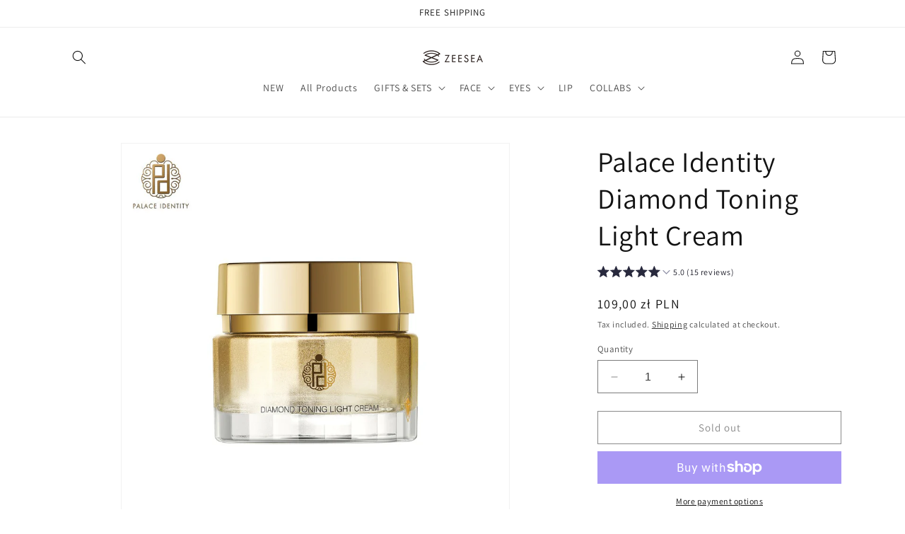

--- FILE ---
content_type: text/html; charset=utf-8
request_url: https://zeeseacosmetics.com/en-pl/products/palace-identity-diamond-toning-light-cream
body_size: 51748
content:
<!doctype html>
<html class="no-js" lang="en">
  <head>
    <!-- Hotjar Tracking Code for 滋色美国站 -->
<script>
    (function(h,o,t,j,a,r){
        h.hj=h.hj||function(){(h.hj.q=h.hj.q||[]).push(arguments)};
        h._hjSettings={hjid:3650272,hjsv:6};
        a=o.getElementsByTagName('head')[0];
        r=o.createElement('script');r.async=1;
        r.src=t+h._hjSettings.hjid+j+h._hjSettings.hjsv;
        a.appendChild(r);
    })(window,document,'https://static.hotjar.com/c/hotjar-','.js?sv=');
</script>
    <meta charset="utf-8">
    <meta http-equiv="X-UA-Compatible" content="IE=edge">
    <meta name="viewport" content="width=device-width,initial-scale=1">
    <meta name="theme-color" content="">
    <link rel="canonical" href="https://zeeseacosmetics.com/en-pl/products/palace-identity-diamond-toning-light-cream"><link rel="icon" type="image/png" href="//zeeseacosmetics.com/cdn/shop/files/LOGO2.png?crop=center&height=32&v=1613533652&width=32"><link rel="preconnect" href="https://fonts.shopifycdn.com" crossorigin><title>
      Palace Identity Diamond Toning Light Cream
 &ndash; ZEESEA</title>

    
      <meta name="description" content="INSPIRATION Get tired of heavy makeup and cakey foundation? It’s time to let your skin breathe and allow it to look like your natural skin, but better. When ancient Chinese formula meets modern technology, Palace Identity introduces this all-in-one skincare cream to embrace freshed-faced beauty. Infused with gemstones ">
    

    

<meta property="og:site_name" content="ZEESEA">
<meta property="og:url" content="https://zeeseacosmetics.com/en-pl/products/palace-identity-diamond-toning-light-cream">
<meta property="og:title" content="Palace Identity Diamond Toning Light Cream">
<meta property="og:type" content="product">
<meta property="og:description" content="INSPIRATION Get tired of heavy makeup and cakey foundation? It’s time to let your skin breathe and allow it to look like your natural skin, but better. When ancient Chinese formula meets modern technology, Palace Identity introduces this all-in-one skincare cream to embrace freshed-faced beauty. Infused with gemstones "><meta property="og:image" content="http://zeeseacosmetics.com/cdn/shop/products/palace-identity-diamond-toning-light-creamzg-326-956640.jpg?v=1695714891">
  <meta property="og:image:secure_url" content="https://zeeseacosmetics.com/cdn/shop/products/palace-identity-diamond-toning-light-creamzg-326-956640.jpg?v=1695714891">
  <meta property="og:image:width" content="1080">
  <meta property="og:image:height" content="1080"><meta property="og:price:amount" content="109,00">
  <meta property="og:price:currency" content="PLN"><meta name="twitter:card" content="summary_large_image">
<meta name="twitter:title" content="Palace Identity Diamond Toning Light Cream">
<meta name="twitter:description" content="INSPIRATION Get tired of heavy makeup and cakey foundation? It’s time to let your skin breathe and allow it to look like your natural skin, but better. When ancient Chinese formula meets modern technology, Palace Identity introduces this all-in-one skincare cream to embrace freshed-faced beauty. Infused with gemstones ">


    <script src="//zeeseacosmetics.com/cdn/shop/t/62/assets/constants.js?v=58251544750838685771695291045" defer="defer"></script>
    <script src="//zeeseacosmetics.com/cdn/shop/t/62/assets/pubsub.js?v=158357773527763999511695291046" defer="defer"></script>
    <script src="//zeeseacosmetics.com/cdn/shop/t/62/assets/global.js?v=65617220114940120011695291315" defer="defer"></script><script src="//zeeseacosmetics.com/cdn/shop/t/62/assets/animations.js?v=88693664871331136111695291043" defer="defer"></script><script>window.performance && window.performance.mark && window.performance.mark('shopify.content_for_header.start');</script><meta id="shopify-digital-wallet" name="shopify-digital-wallet" content="/22800760868/digital_wallets/dialog">
<meta name="shopify-checkout-api-token" content="dc0bbedfd411d936b649959bd32e30d2">
<link rel="alternate" hreflang="x-default" href="https://zeeseacosmetics.com/products/palace-identity-diamond-toning-light-cream">
<link rel="alternate" hreflang="en-DE" href="https://zeeseacosmetics.com/en-de/products/palace-identity-diamond-toning-light-cream">
<link rel="alternate" hreflang="en-CA" href="https://zeeseacosmetics.com/en-ca/products/palace-identity-diamond-toning-light-cream">
<link rel="alternate" hreflang="en-AU" href="https://zeeseacosmetics.com/en-au/products/palace-identity-diamond-toning-light-cream">
<link rel="alternate" hreflang="en-FR" href="https://zeeseacosmetics.com/en-fr/products/palace-identity-diamond-toning-light-cream">
<link rel="alternate" hreflang="en-IT" href="https://zeeseacosmetics.com/en-it/products/palace-identity-diamond-toning-light-cream">
<link rel="alternate" hreflang="en-SE" href="https://zeeseacosmetics.com/en-se/products/palace-identity-diamond-toning-light-cream">
<link rel="alternate" hreflang="en-CH" href="https://zeeseacosmetics.com/en-ch/products/palace-identity-diamond-toning-light-cream">
<link rel="alternate" hreflang="en-BE" href="https://zeeseacosmetics.com/en-be/products/palace-identity-diamond-toning-light-cream">
<link rel="alternate" hreflang="en-NL" href="https://zeeseacosmetics.com/en-nl/products/palace-identity-diamond-toning-light-cream">
<link rel="alternate" hreflang="en-AT" href="https://zeeseacosmetics.com/en-at/products/palace-identity-diamond-toning-light-cream">
<link rel="alternate" hreflang="en-NO" href="https://zeeseacosmetics.com/en-no/products/palace-identity-diamond-toning-light-cream">
<link rel="alternate" hreflang="en-ES" href="https://zeeseacosmetics.com/en-es/products/palace-identity-diamond-toning-light-cream">
<link rel="alternate" hreflang="en-PL" href="https://zeeseacosmetics.com/en-pl/products/palace-identity-diamond-toning-light-cream">
<link rel="alternate" hreflang="en-RU" href="https://zeeseacosmetics.com/en-ru/products/palace-identity-diamond-toning-light-cream">
<link rel="alternate" hreflang="en-FI" href="https://zeeseacosmetics.com/en-fi/products/palace-identity-diamond-toning-light-cream">
<link rel="alternate" hreflang="en-JP" href="https://zeeseacosmetics.com/en-jp/products/palace-identity-diamond-toning-light-cream">
<link rel="alternate" hreflang="en-IE" href="https://zeeseacosmetics.com/en-ie/products/palace-identity-diamond-toning-light-cream">
<link rel="alternate" hreflang="en-GR" href="https://zeeseacosmetics.com/en-gr/products/palace-identity-diamond-toning-light-cream">
<link rel="alternate" hreflang="en-NZ" href="https://zeeseacosmetics.com/en-nz/products/palace-identity-diamond-toning-light-cream">
<link rel="alternate" hreflang="en-DK" href="https://zeeseacosmetics.com/en-dk/products/palace-identity-diamond-toning-light-cream">
<link rel="alternate" hreflang="en-IL" href="https://zeeseacosmetics.com/en-il/products/palace-identity-diamond-toning-light-cream">
<link rel="alternate" hreflang="en-PT" href="https://zeeseacosmetics.com/en-pt/products/palace-identity-diamond-toning-light-cream">
<link rel="alternate" hreflang="en-SG" href="https://zeeseacosmetics.com/en-sg/products/palace-identity-diamond-toning-light-cream">
<link rel="alternate" hreflang="en-BR" href="https://zeeseacosmetics.com/en-br/products/palace-identity-diamond-toning-light-cream">
<link rel="alternate" hreflang="en-MY" href="https://zeeseacosmetics.com/en-my/products/palace-identity-diamond-toning-light-cream">
<link rel="alternate" hreflang="en-HK" href="https://zeeseacosmetics.com/en-hk/products/palace-identity-diamond-toning-light-cream">
<link rel="alternate" hreflang="en-MX" href="https://zeeseacosmetics.com/en-mx/products/palace-identity-diamond-toning-light-cream">
<link rel="alternate" hreflang="en-KW" href="https://zeeseacosmetics.com/en-kw/products/palace-identity-diamond-toning-light-cream">
<link rel="alternate" hreflang="en-AE" href="https://zeeseacosmetics.com/en-ae/products/palace-identity-diamond-toning-light-cream">
<link rel="alternate" hreflang="en-SA" href="https://zeeseacosmetics.com/en-sa/products/palace-identity-diamond-toning-light-cream">
<link rel="alternate" hreflang="en-TW" href="https://zeeseacosmetics.com/en-tw/products/palace-identity-diamond-toning-light-cream">
<link rel="alternate" hreflang="en-RO" href="https://zeeseacosmetics.com/en-ro/products/palace-identity-diamond-toning-light-cream">
<link rel="alternate" hreflang="en-CZ" href="https://zeeseacosmetics.com/en-cz/products/palace-identity-diamond-toning-light-cream">
<link rel="alternate" hreflang="en-GB" href="https://zeeseacosmetics.com/en-gb/products/palace-identity-diamond-toning-light-cream">
<link rel="alternate" type="application/json+oembed" href="https://zeeseacosmetics.com/en-pl/products/palace-identity-diamond-toning-light-cream.oembed">
<script async="async" src="/checkouts/internal/preloads.js?locale=en-PL"></script>
<link rel="preconnect" href="https://shop.app" crossorigin="anonymous">
<script async="async" src="https://shop.app/checkouts/internal/preloads.js?locale=en-PL&shop_id=22800760868" crossorigin="anonymous"></script>
<script id="apple-pay-shop-capabilities" type="application/json">{"shopId":22800760868,"countryCode":"HK","currencyCode":"PLN","merchantCapabilities":["supports3DS"],"merchantId":"gid:\/\/shopify\/Shop\/22800760868","merchantName":"ZEESEA","requiredBillingContactFields":["postalAddress","email","phone"],"requiredShippingContactFields":["postalAddress","email","phone"],"shippingType":"shipping","supportedNetworks":["visa","masterCard","amex"],"total":{"type":"pending","label":"ZEESEA","amount":"1.00"},"shopifyPaymentsEnabled":true,"supportsSubscriptions":true}</script>
<script id="shopify-features" type="application/json">{"accessToken":"dc0bbedfd411d936b649959bd32e30d2","betas":["rich-media-storefront-analytics"],"domain":"zeeseacosmetics.com","predictiveSearch":true,"shopId":22800760868,"locale":"en"}</script>
<script>var Shopify = Shopify || {};
Shopify.shop = "zeeseabeauty1.myshopify.com";
Shopify.locale = "en";
Shopify.currency = {"active":"PLN","rate":"3.72708"};
Shopify.country = "PL";
Shopify.theme = {"name":"Dawn 1","id":132008804527,"schema_name":"Dawn","schema_version":"11.0.0","theme_store_id":887,"role":"main"};
Shopify.theme.handle = "null";
Shopify.theme.style = {"id":null,"handle":null};
Shopify.cdnHost = "zeeseacosmetics.com/cdn";
Shopify.routes = Shopify.routes || {};
Shopify.routes.root = "/en-pl/";</script>
<script type="module">!function(o){(o.Shopify=o.Shopify||{}).modules=!0}(window);</script>
<script>!function(o){function n(){var o=[];function n(){o.push(Array.prototype.slice.apply(arguments))}return n.q=o,n}var t=o.Shopify=o.Shopify||{};t.loadFeatures=n(),t.autoloadFeatures=n()}(window);</script>
<script>
  window.ShopifyPay = window.ShopifyPay || {};
  window.ShopifyPay.apiHost = "shop.app\/pay";
  window.ShopifyPay.redirectState = null;
</script>
<script id="shop-js-analytics" type="application/json">{"pageType":"product"}</script>
<script defer="defer" async type="module" src="//zeeseacosmetics.com/cdn/shopifycloud/shop-js/modules/v2/client.init-shop-cart-sync_D0dqhulL.en.esm.js"></script>
<script defer="defer" async type="module" src="//zeeseacosmetics.com/cdn/shopifycloud/shop-js/modules/v2/chunk.common_CpVO7qML.esm.js"></script>
<script type="module">
  await import("//zeeseacosmetics.com/cdn/shopifycloud/shop-js/modules/v2/client.init-shop-cart-sync_D0dqhulL.en.esm.js");
await import("//zeeseacosmetics.com/cdn/shopifycloud/shop-js/modules/v2/chunk.common_CpVO7qML.esm.js");

  window.Shopify.SignInWithShop?.initShopCartSync?.({"fedCMEnabled":true,"windoidEnabled":true});

</script>
<script>
  window.Shopify = window.Shopify || {};
  if (!window.Shopify.featureAssets) window.Shopify.featureAssets = {};
  window.Shopify.featureAssets['shop-js'] = {"shop-cart-sync":["modules/v2/client.shop-cart-sync_D9bwt38V.en.esm.js","modules/v2/chunk.common_CpVO7qML.esm.js"],"init-fed-cm":["modules/v2/client.init-fed-cm_BJ8NPuHe.en.esm.js","modules/v2/chunk.common_CpVO7qML.esm.js"],"init-shop-email-lookup-coordinator":["modules/v2/client.init-shop-email-lookup-coordinator_pVrP2-kG.en.esm.js","modules/v2/chunk.common_CpVO7qML.esm.js"],"shop-cash-offers":["modules/v2/client.shop-cash-offers_CNh7FWN-.en.esm.js","modules/v2/chunk.common_CpVO7qML.esm.js","modules/v2/chunk.modal_DKF6x0Jh.esm.js"],"init-shop-cart-sync":["modules/v2/client.init-shop-cart-sync_D0dqhulL.en.esm.js","modules/v2/chunk.common_CpVO7qML.esm.js"],"init-windoid":["modules/v2/client.init-windoid_DaoAelzT.en.esm.js","modules/v2/chunk.common_CpVO7qML.esm.js"],"shop-toast-manager":["modules/v2/client.shop-toast-manager_1DND8Tac.en.esm.js","modules/v2/chunk.common_CpVO7qML.esm.js"],"pay-button":["modules/v2/client.pay-button_CFeQi1r6.en.esm.js","modules/v2/chunk.common_CpVO7qML.esm.js"],"shop-button":["modules/v2/client.shop-button_Ca94MDdQ.en.esm.js","modules/v2/chunk.common_CpVO7qML.esm.js"],"shop-login-button":["modules/v2/client.shop-login-button_DPYNfp1Z.en.esm.js","modules/v2/chunk.common_CpVO7qML.esm.js","modules/v2/chunk.modal_DKF6x0Jh.esm.js"],"avatar":["modules/v2/client.avatar_BTnouDA3.en.esm.js"],"shop-follow-button":["modules/v2/client.shop-follow-button_BMKh4nJE.en.esm.js","modules/v2/chunk.common_CpVO7qML.esm.js","modules/v2/chunk.modal_DKF6x0Jh.esm.js"],"init-customer-accounts-sign-up":["modules/v2/client.init-customer-accounts-sign-up_CJXi5kRN.en.esm.js","modules/v2/client.shop-login-button_DPYNfp1Z.en.esm.js","modules/v2/chunk.common_CpVO7qML.esm.js","modules/v2/chunk.modal_DKF6x0Jh.esm.js"],"init-shop-for-new-customer-accounts":["modules/v2/client.init-shop-for-new-customer-accounts_BoBxkgWu.en.esm.js","modules/v2/client.shop-login-button_DPYNfp1Z.en.esm.js","modules/v2/chunk.common_CpVO7qML.esm.js","modules/v2/chunk.modal_DKF6x0Jh.esm.js"],"init-customer-accounts":["modules/v2/client.init-customer-accounts_DCuDTzpR.en.esm.js","modules/v2/client.shop-login-button_DPYNfp1Z.en.esm.js","modules/v2/chunk.common_CpVO7qML.esm.js","modules/v2/chunk.modal_DKF6x0Jh.esm.js"],"checkout-modal":["modules/v2/client.checkout-modal_U_3e4VxF.en.esm.js","modules/v2/chunk.common_CpVO7qML.esm.js","modules/v2/chunk.modal_DKF6x0Jh.esm.js"],"lead-capture":["modules/v2/client.lead-capture_DEgn0Z8u.en.esm.js","modules/v2/chunk.common_CpVO7qML.esm.js","modules/v2/chunk.modal_DKF6x0Jh.esm.js"],"shop-login":["modules/v2/client.shop-login_CoM5QKZ_.en.esm.js","modules/v2/chunk.common_CpVO7qML.esm.js","modules/v2/chunk.modal_DKF6x0Jh.esm.js"],"payment-terms":["modules/v2/client.payment-terms_BmrqWn8r.en.esm.js","modules/v2/chunk.common_CpVO7qML.esm.js","modules/v2/chunk.modal_DKF6x0Jh.esm.js"]};
</script>
<script>(function() {
  var isLoaded = false;
  function asyncLoad() {
    if (isLoaded) return;
    isLoaded = true;
    var urls = ["\/\/cdn.shopify.com\/proxy\/d093505a121880e6a20073727b993f524047a6c9acb58817bd1218e269e44913\/api.goaffpro.com\/loader.js?shop=zeeseabeauty1.myshopify.com\u0026sp-cache-control=cHVibGljLCBtYXgtYWdlPTkwMA"];
    for (var i = 0; i < urls.length; i++) {
      var s = document.createElement('script');
      s.type = 'text/javascript';
      s.async = true;
      s.src = urls[i];
      var x = document.getElementsByTagName('script')[0];
      x.parentNode.insertBefore(s, x);
    }
  };
  if(window.attachEvent) {
    window.attachEvent('onload', asyncLoad);
  } else {
    window.addEventListener('load', asyncLoad, false);
  }
})();</script>
<script id="__st">var __st={"a":22800760868,"offset":28800,"reqid":"aafe923a-2077-4405-8daa-3fb6a9f48795-1764698505","pageurl":"zeeseacosmetics.com\/en-pl\/products\/palace-identity-diamond-toning-light-cream","u":"17c919ac2ced","p":"product","rtyp":"product","rid":6924077138095};</script>
<script>window.ShopifyPaypalV4VisibilityTracking = true;</script>
<script id="captcha-bootstrap">!function(){'use strict';const t='contact',e='account',n='new_comment',o=[[t,t],['blogs',n],['comments',n],[t,'customer']],c=[[e,'customer_login'],[e,'guest_login'],[e,'recover_customer_password'],[e,'create_customer']],r=t=>t.map((([t,e])=>`form[action*='/${t}']:not([data-nocaptcha='true']) input[name='form_type'][value='${e}']`)).join(','),a=t=>()=>t?[...document.querySelectorAll(t)].map((t=>t.form)):[];function s(){const t=[...o],e=r(t);return a(e)}const i='password',u='form_key',d=['recaptcha-v3-token','g-recaptcha-response','h-captcha-response',i],f=()=>{try{return window.sessionStorage}catch{return}},m='__shopify_v',_=t=>t.elements[u];function p(t,e,n=!1){try{const o=window.sessionStorage,c=JSON.parse(o.getItem(e)),{data:r}=function(t){const{data:e,action:n}=t;return t[m]||n?{data:e,action:n}:{data:t,action:n}}(c);for(const[e,n]of Object.entries(r))t.elements[e]&&(t.elements[e].value=n);n&&o.removeItem(e)}catch(o){console.error('form repopulation failed',{error:o})}}const l='form_type',E='cptcha';function T(t){t.dataset[E]=!0}const w=window,h=w.document,L='Shopify',v='ce_forms',y='captcha';let A=!1;((t,e)=>{const n=(g='f06e6c50-85a8-45c8-87d0-21a2b65856fe',I='https://cdn.shopify.com/shopifycloud/storefront-forms-hcaptcha/ce_storefront_forms_captcha_hcaptcha.v1.5.2.iife.js',D={infoText:'Protected by hCaptcha',privacyText:'Privacy',termsText:'Terms'},(t,e,n)=>{const o=w[L][v],c=o.bindForm;if(c)return c(t,g,e,D).then(n);var r;o.q.push([[t,g,e,D],n]),r=I,A||(h.body.append(Object.assign(h.createElement('script'),{id:'captcha-provider',async:!0,src:r})),A=!0)});var g,I,D;w[L]=w[L]||{},w[L][v]=w[L][v]||{},w[L][v].q=[],w[L][y]=w[L][y]||{},w[L][y].protect=function(t,e){n(t,void 0,e),T(t)},Object.freeze(w[L][y]),function(t,e,n,w,h,L){const[v,y,A,g]=function(t,e,n){const i=e?o:[],u=t?c:[],d=[...i,...u],f=r(d),m=r(i),_=r(d.filter((([t,e])=>n.includes(e))));return[a(f),a(m),a(_),s()]}(w,h,L),I=t=>{const e=t.target;return e instanceof HTMLFormElement?e:e&&e.form},D=t=>v().includes(t);t.addEventListener('submit',(t=>{const e=I(t);if(!e)return;const n=D(e)&&!e.dataset.hcaptchaBound&&!e.dataset.recaptchaBound,o=_(e),c=g().includes(e)&&(!o||!o.value);(n||c)&&t.preventDefault(),c&&!n&&(function(t){try{if(!f())return;!function(t){const e=f();if(!e)return;const n=_(t);if(!n)return;const o=n.value;o&&e.removeItem(o)}(t);const e=Array.from(Array(32),(()=>Math.random().toString(36)[2])).join('');!function(t,e){_(t)||t.append(Object.assign(document.createElement('input'),{type:'hidden',name:u})),t.elements[u].value=e}(t,e),function(t,e){const n=f();if(!n)return;const o=[...t.querySelectorAll(`input[type='${i}']`)].map((({name:t})=>t)),c=[...d,...o],r={};for(const[a,s]of new FormData(t).entries())c.includes(a)||(r[a]=s);n.setItem(e,JSON.stringify({[m]:1,action:t.action,data:r}))}(t,e)}catch(e){console.error('failed to persist form',e)}}(e),e.submit())}));const S=(t,e)=>{t&&!t.dataset[E]&&(n(t,e.some((e=>e===t))),T(t))};for(const o of['focusin','change'])t.addEventListener(o,(t=>{const e=I(t);D(e)&&S(e,y())}));const B=e.get('form_key'),M=e.get(l),P=B&&M;t.addEventListener('DOMContentLoaded',(()=>{const t=y();if(P)for(const e of t)e.elements[l].value===M&&p(e,B);[...new Set([...A(),...v().filter((t=>'true'===t.dataset.shopifyCaptcha))])].forEach((e=>S(e,t)))}))}(h,new URLSearchParams(w.location.search),n,t,e,['guest_login'])})(!0,!0)}();</script>
<script integrity="sha256-52AcMU7V7pcBOXWImdc/TAGTFKeNjmkeM1Pvks/DTgc=" data-source-attribution="shopify.loadfeatures" defer="defer" src="//zeeseacosmetics.com/cdn/shopifycloud/storefront/assets/storefront/load_feature-81c60534.js" crossorigin="anonymous"></script>
<script crossorigin="anonymous" defer="defer" src="//zeeseacosmetics.com/cdn/shopifycloud/storefront/assets/shopify_pay/storefront-65b4c6d7.js?v=20250812"></script>
<script data-source-attribution="shopify.dynamic_checkout.dynamic.init">var Shopify=Shopify||{};Shopify.PaymentButton=Shopify.PaymentButton||{isStorefrontPortableWallets:!0,init:function(){window.Shopify.PaymentButton.init=function(){};var t=document.createElement("script");t.src="https://zeeseacosmetics.com/cdn/shopifycloud/portable-wallets/latest/portable-wallets.en.js",t.type="module",document.head.appendChild(t)}};
</script>
<script data-source-attribution="shopify.dynamic_checkout.buyer_consent">
  function portableWalletsHideBuyerConsent(e){var t=document.getElementById("shopify-buyer-consent"),n=document.getElementById("shopify-subscription-policy-button");t&&n&&(t.classList.add("hidden"),t.setAttribute("aria-hidden","true"),n.removeEventListener("click",e))}function portableWalletsShowBuyerConsent(e){var t=document.getElementById("shopify-buyer-consent"),n=document.getElementById("shopify-subscription-policy-button");t&&n&&(t.classList.remove("hidden"),t.removeAttribute("aria-hidden"),n.addEventListener("click",e))}window.Shopify?.PaymentButton&&(window.Shopify.PaymentButton.hideBuyerConsent=portableWalletsHideBuyerConsent,window.Shopify.PaymentButton.showBuyerConsent=portableWalletsShowBuyerConsent);
</script>
<script>
  function portableWalletsCleanup(e){e&&e.src&&console.error("Failed to load portable wallets script "+e.src);var t=document.querySelectorAll("shopify-accelerated-checkout .shopify-payment-button__skeleton, shopify-accelerated-checkout-cart .wallet-cart-button__skeleton"),e=document.getElementById("shopify-buyer-consent");for(let e=0;e<t.length;e++)t[e].remove();e&&e.remove()}function portableWalletsNotLoadedAsModule(e){e instanceof ErrorEvent&&"string"==typeof e.message&&e.message.includes("import.meta")&&"string"==typeof e.filename&&e.filename.includes("portable-wallets")&&(window.removeEventListener("error",portableWalletsNotLoadedAsModule),window.Shopify.PaymentButton.failedToLoad=e,"loading"===document.readyState?document.addEventListener("DOMContentLoaded",window.Shopify.PaymentButton.init):window.Shopify.PaymentButton.init())}window.addEventListener("error",portableWalletsNotLoadedAsModule);
</script>

<script type="module" src="https://zeeseacosmetics.com/cdn/shopifycloud/portable-wallets/latest/portable-wallets.en.js" onError="portableWalletsCleanup(this)" crossorigin="anonymous"></script>
<script nomodule>
  document.addEventListener("DOMContentLoaded", portableWalletsCleanup);
</script>

<link id="shopify-accelerated-checkout-styles" rel="stylesheet" media="screen" href="https://zeeseacosmetics.com/cdn/shopifycloud/portable-wallets/latest/accelerated-checkout-backwards-compat.css" crossorigin="anonymous">
<style id="shopify-accelerated-checkout-cart">
        #shopify-buyer-consent {
  margin-top: 1em;
  display: inline-block;
  width: 100%;
}

#shopify-buyer-consent.hidden {
  display: none;
}

#shopify-subscription-policy-button {
  background: none;
  border: none;
  padding: 0;
  text-decoration: underline;
  font-size: inherit;
  cursor: pointer;
}

#shopify-subscription-policy-button::before {
  box-shadow: none;
}

      </style>
<script id="sections-script" data-sections="header" defer="defer" src="//zeeseacosmetics.com/cdn/shop/t/62/compiled_assets/scripts.js?9667"></script>
<script>window.performance && window.performance.mark && window.performance.mark('shopify.content_for_header.end');</script>

    <style data-shopify>
      @font-face {
  font-family: Assistant;
  font-weight: 400;
  font-style: normal;
  font-display: swap;
  src: url("//zeeseacosmetics.com/cdn/fonts/assistant/assistant_n4.9120912a469cad1cc292572851508ca49d12e768.woff2") format("woff2"),
       url("//zeeseacosmetics.com/cdn/fonts/assistant/assistant_n4.6e9875ce64e0fefcd3f4446b7ec9036b3ddd2985.woff") format("woff");
}

      @font-face {
  font-family: Assistant;
  font-weight: 700;
  font-style: normal;
  font-display: swap;
  src: url("//zeeseacosmetics.com/cdn/fonts/assistant/assistant_n7.bf44452348ec8b8efa3aa3068825305886b1c83c.woff2") format("woff2"),
       url("//zeeseacosmetics.com/cdn/fonts/assistant/assistant_n7.0c887fee83f6b3bda822f1150b912c72da0f7b64.woff") format("woff");
}

      
      
      @font-face {
  font-family: Assistant;
  font-weight: 400;
  font-style: normal;
  font-display: swap;
  src: url("//zeeseacosmetics.com/cdn/fonts/assistant/assistant_n4.9120912a469cad1cc292572851508ca49d12e768.woff2") format("woff2"),
       url("//zeeseacosmetics.com/cdn/fonts/assistant/assistant_n4.6e9875ce64e0fefcd3f4446b7ec9036b3ddd2985.woff") format("woff");
}


      
        :root,
        .color-background-1 {
          --color-background: 255,255,255;
        
          --gradient-background: #ffffff;
        
        --color-foreground: 18,18,18;
        --color-shadow: 18,18,18;
        --color-button: 18,18,18;
        --color-button-text: 255,255,255;
        --color-secondary-button: 255,255,255;
        --color-secondary-button-text: 18,18,18;
        --color-link: 18,18,18;
        --color-badge-foreground: 18,18,18;
        --color-badge-background: 255,255,255;
        --color-badge-border: 18,18,18;
        --payment-terms-background-color: rgb(255 255 255);
      }
      
        
        .color-background-2 {
          --color-background: 243,243,243;
        
          --gradient-background: #f3f3f3;
        
        --color-foreground: 18,18,18;
        --color-shadow: 18,18,18;
        --color-button: 18,18,18;
        --color-button-text: 243,243,243;
        --color-secondary-button: 243,243,243;
        --color-secondary-button-text: 18,18,18;
        --color-link: 18,18,18;
        --color-badge-foreground: 18,18,18;
        --color-badge-background: 243,243,243;
        --color-badge-border: 18,18,18;
        --payment-terms-background-color: rgb(243 243 243);
      }
      
        
        .color-inverse {
          --color-background: 36,40,51;
        
          --gradient-background: #242833;
        
        --color-foreground: 255,255,255;
        --color-shadow: 18,18,18;
        --color-button: 255,255,255;
        --color-button-text: 0,0,0;
        --color-secondary-button: 36,40,51;
        --color-secondary-button-text: 255,255,255;
        --color-link: 255,255,255;
        --color-badge-foreground: 255,255,255;
        --color-badge-background: 36,40,51;
        --color-badge-border: 255,255,255;
        --payment-terms-background-color: rgb(36 40 51);
      }
      
        
        .color-accent-1 {
          --color-background: 18,18,18;
        
          --gradient-background: #121212;
        
        --color-foreground: 8,8,8;
        --color-shadow: 18,18,18;
        --color-button: 255,255,255;
        --color-button-text: 18,18,18;
        --color-secondary-button: 18,18,18;
        --color-secondary-button-text: 255,255,255;
        --color-link: 255,255,255;
        --color-badge-foreground: 8,8,8;
        --color-badge-background: 18,18,18;
        --color-badge-border: 8,8,8;
        --payment-terms-background-color: rgb(18 18 18);
      }
      
        
        .color-accent-2 {
          --color-background: 18,18,18;
        
          --gradient-background: #121212;
        
        --color-foreground: 255,255,255;
        --color-shadow: 18,18,18;
        --color-button: 255,255,255;
        --color-button-text: 18,18,18;
        --color-secondary-button: 18,18,18;
        --color-secondary-button-text: 255,255,255;
        --color-link: 255,255,255;
        --color-badge-foreground: 255,255,255;
        --color-badge-background: 18,18,18;
        --color-badge-border: 255,255,255;
        --payment-terms-background-color: rgb(18 18 18);
      }
      
        
        .color-scheme-c0d47dc5-116f-4728-9dca-aa1a63168407 {
          --color-background: 255,249,249;
        
          --gradient-background: linear-gradient(310deg, rgba(8, 8, 8, 1) 15%, rgba(33, 249, 150, 1) 85%);
        
        --color-foreground: 18,18,18;
        --color-shadow: 18,18,18;
        --color-button: 18,18,18;
        --color-button-text: 255,255,255;
        --color-secondary-button: 255,249,249;
        --color-secondary-button-text: 18,18,18;
        --color-link: 18,18,18;
        --color-badge-foreground: 18,18,18;
        --color-badge-background: 255,249,249;
        --color-badge-border: 18,18,18;
        --payment-terms-background-color: rgb(255 249 249);
      }
      

      body, .color-background-1, .color-background-2, .color-inverse, .color-accent-1, .color-accent-2, .color-scheme-c0d47dc5-116f-4728-9dca-aa1a63168407 {
        color: rgba(var(--color-foreground), 0.75);
        background-color: rgb(var(--color-background));
      }

      :root {
        --font-body-family: Assistant, sans-serif;
        --font-body-style: normal;
        --font-body-weight: 400;
        --font-body-weight-bold: 700;

        --font-heading-family: Assistant, sans-serif;
        --font-heading-style: normal;
        --font-heading-weight: 400;

        --font-body-scale: 1.0;
        --font-heading-scale: 1.0;

        --media-padding: px;
        --media-border-opacity: 0.05;
        --media-border-width: 1px;
        --media-radius: 0px;
        --media-shadow-opacity: 0.0;
        --media-shadow-horizontal-offset: 0px;
        --media-shadow-vertical-offset: 4px;
        --media-shadow-blur-radius: 5px;
        --media-shadow-visible: 0;

        --page-width: 120rem;
        --page-width-margin: 0rem;

        --product-card-image-padding: 0.0rem;
        --product-card-corner-radius: 0.0rem;
        --product-card-text-alignment: left;
        --product-card-border-width: 0.0rem;
        --product-card-border-opacity: 0.1;
        --product-card-shadow-opacity: 0.0;
        --product-card-shadow-visible: 0;
        --product-card-shadow-horizontal-offset: 0.0rem;
        --product-card-shadow-vertical-offset: 0.4rem;
        --product-card-shadow-blur-radius: 0.5rem;

        --collection-card-image-padding: 0.0rem;
        --collection-card-corner-radius: 0.0rem;
        --collection-card-text-alignment: center;
        --collection-card-border-width: 0.0rem;
        --collection-card-border-opacity: 0.1;
        --collection-card-shadow-opacity: 0.0;
        --collection-card-shadow-visible: 0;
        --collection-card-shadow-horizontal-offset: 0.0rem;
        --collection-card-shadow-vertical-offset: 0.4rem;
        --collection-card-shadow-blur-radius: 0.5rem;

        --blog-card-image-padding: 0.0rem;
        --blog-card-corner-radius: 0.0rem;
        --blog-card-text-alignment: center;
        --blog-card-border-width: 0.0rem;
        --blog-card-border-opacity: 0.1;
        --blog-card-shadow-opacity: 0.0;
        --blog-card-shadow-visible: 0;
        --blog-card-shadow-horizontal-offset: 0.0rem;
        --blog-card-shadow-vertical-offset: 0.4rem;
        --blog-card-shadow-blur-radius: 0.5rem;

        --badge-corner-radius: 4.0rem;

        --popup-border-width: 1px;
        --popup-border-opacity: 0.1;
        --popup-corner-radius: 0px;
        --popup-shadow-opacity: 0.05;
        --popup-shadow-horizontal-offset: 0px;
        --popup-shadow-vertical-offset: 4px;
        --popup-shadow-blur-radius: 5px;

        --drawer-border-width: 1px;
        --drawer-border-opacity: 0.1;
        --drawer-shadow-opacity: 0.0;
        --drawer-shadow-horizontal-offset: 0px;
        --drawer-shadow-vertical-offset: 4px;
        --drawer-shadow-blur-radius: 5px;

        --spacing-sections-desktop: 0px;
        --spacing-sections-mobile: 0px;

        --grid-desktop-vertical-spacing: 8px;
        --grid-desktop-horizontal-spacing: 8px;
        --grid-mobile-vertical-spacing: 4px;
        --grid-mobile-horizontal-spacing: 4px;

        --text-boxes-border-opacity: 0.1;
        --text-boxes-border-width: 0px;
        --text-boxes-radius: 0px;
        --text-boxes-shadow-opacity: 0.0;
        --text-boxes-shadow-visible: 0;
        --text-boxes-shadow-horizontal-offset: 0px;
        --text-boxes-shadow-vertical-offset: 4px;
        --text-boxes-shadow-blur-radius: 5px;

        --buttons-radius: 0px;
        --buttons-radius-outset: 0px;
        --buttons-border-width: 1px;
        --buttons-border-opacity: 1.0;
        --buttons-shadow-opacity: 0.0;
        --buttons-shadow-visible: 0;
        --buttons-shadow-horizontal-offset: 0px;
        --buttons-shadow-vertical-offset: 4px;
        --buttons-shadow-blur-radius: 5px;
        --buttons-border-offset: 0px;

        --inputs-radius: 0px;
        --inputs-border-width: 1px;
        --inputs-border-opacity: 0.55;
        --inputs-shadow-opacity: 0.0;
        --inputs-shadow-horizontal-offset: 0px;
        --inputs-margin-offset: 0px;
        --inputs-shadow-vertical-offset: 4px;
        --inputs-shadow-blur-radius: 5px;
        --inputs-radius-outset: 0px;

        --variant-pills-radius: 40px;
        --variant-pills-border-width: 1px;
        --variant-pills-border-opacity: 0.55;
        --variant-pills-shadow-opacity: 0.0;
        --variant-pills-shadow-horizontal-offset: 0px;
        --variant-pills-shadow-vertical-offset: 4px;
        --variant-pills-shadow-blur-radius: 5px;
      }

      *,
      *::before,
      *::after {
        box-sizing: inherit;
      }

      html {
        box-sizing: border-box;
        font-size: calc(var(--font-body-scale) * 62.5%);
        height: 100%;
      }

      body {
        display: grid;
        grid-template-rows: auto auto 1fr auto;
        grid-template-columns: 100%;
        min-height: 100%;
        margin: 0;
        font-size: 1.5rem;
        letter-spacing: 0.06rem;
        line-height: calc(1 + 0.8 / var(--font-body-scale));
        font-family: var(--font-body-family);
        font-style: var(--font-body-style);
        font-weight: var(--font-body-weight);
      }

      @media screen and (min-width: 750px) {
        body {
          font-size: 1.6rem;
        }
      }
    </style>

    <link href="//zeeseacosmetics.com/cdn/shop/t/62/assets/base.css?v=42786243364450339461695291282" rel="stylesheet" type="text/css" media="all" />
<link rel="preload" as="font" href="//zeeseacosmetics.com/cdn/fonts/assistant/assistant_n4.9120912a469cad1cc292572851508ca49d12e768.woff2" type="font/woff2" crossorigin><link rel="preload" as="font" href="//zeeseacosmetics.com/cdn/fonts/assistant/assistant_n4.9120912a469cad1cc292572851508ca49d12e768.woff2" type="font/woff2" crossorigin><link href="//zeeseacosmetics.com/cdn/shop/t/62/assets/component-localization-form.css?v=143319823105703127341695291044" rel="stylesheet" type="text/css" media="all" />
      <script src="//zeeseacosmetics.com/cdn/shop/t/62/assets/localization-form.js?v=161644695336821385561695291045" defer="defer"></script><link
        rel="stylesheet"
        href="//zeeseacosmetics.com/cdn/shop/t/62/assets/component-predictive-search.css?v=118923337488134913561695291045"
        media="print"
        onload="this.media='all'"
      ><script>
      document.documentElement.className = document.documentElement.className.replace('no-js', 'js');
      if (Shopify.designMode) {
        document.documentElement.classList.add('shopify-design-mode');
      }
    </script>
  <!-- BEGIN app block: shopify://apps/tinyseo/blocks/product-json-ld-embed/0605268f-f7c4-4e95-b560-e43df7d59ae4 --><script type="application/ld+json" id="tinyimg-product-json-ld">{
  "@context": "https://schema.org/",
  "@type": "Product",
  "@id": "https://zeeseacosmetics.com/en-pl/products/palace-identity-diamond-toning-light-cream",

  "gtin13": "6974498480382",
  "productId": "6974498480382",

  "sku": "ZG-326",
  "category": "Uncategorized",
  

  "weight": "0g","offers" : [
  {
  "@type" : "Offer" ,
  "gtin13": "6974498480382",

  "sku": "ZG-326",
  
  "priceCurrency" : "PLN" ,
  "price": "109.0",
  "priceValidUntil": "2026-03-03",
  
  "availability" : "http://schema.org/OutOfStock",
  
  "itemCondition": "http://schema.org/NewCondition",
  

  "url" : "https://zeeseacosmetics.com/en-pl/products/palace-identity-diamond-toning-light-cream?variant=40587992334511",

  
  
  
  
  "seller" : {
  "@type" : "Organization",
  "name" : "ZEESEA"
  }
  }
  ],
  "name": "Palace Identity Diamond Toning Light Cream","image": "https://zeeseacosmetics.com/cdn/shop/products/palace-identity-diamond-toning-light-creamzg-326-956640.jpg?v=1695714891",








  
  
  
  




  
  
  
  
  
  

  
  
  

"aggregateRating": {
    "@type": "AggregateRating",
    "ratingValue": "5.0",
    "ratingCount": "15",
    "bestRating": "5",
    "worstRating": "1"
  },"description": " INSPIRATION  Get tired of heavy makeup and cakey foundation? It’s time to let your skin breathe and allow it to look like your natural skin, but better. When ancient Chinese formula meets modern technology, Palace Identity introduces this all-in-one skincare cream to embrace freshed-faced beauty. Infused with gemstones to illuminate skin’s appearance with a subtle radiance, this is your secret weapon for flawless bare skin. DESCRIPTION   All-in-one cream, suitable for all skin types. Diamond Toning Light Cream = Moisturizer + Face Primer + Foundation.  Visibly brightens skin tone and improves overall skin texture over long-term use.  Camellia seed oil and other herbal extract are added for moisturizing, anti-oxidant and calming effect.     HOW TO USE   After completing skincare routine, apply an appropriate amount of this product to the face and neck. Massage the skin until fully absorbed.  Use it as body lotion to smooth and soften uneven skin texture. No need to remove it with makeup remover.   CRUELTY FREE ",
  "manufacturer": "PALACE IDENTITY",
  "material": "",
  "url": "https://zeeseacosmetics.com/products/palace-identity-diamond-toning-light-cream",
    
  "additionalProperty":
  [
  
    
    
    ],
    
    "brand": {
      "@type": "Brand",
      "name": "PALACE IDENTITY"
    }
 }
</script>
<!-- END app block --><!-- BEGIN app block: shopify://apps/paywhirl-subscriptions/blocks/paywhirl-customer-portal/41e95d60-82cf-46e8-84de-618d7e4c37b7 -->



<style>
@keyframes paywhirl-customer-portal-loader {
  0% { -ms-transform: rotate(0deg); -webkit-transform: rotate(0deg); transform: rotate(0deg); }
  100% { -ms-transform: rotate(360deg); -webkit-transform: rotate(360deg); transform: rotate(360deg); }
}

#paywhirl-customer-portal-frame {
  width: 100%;
  height: 0;
  border: none;
}

#paywhirl-customer-portal-loader {
  margin-top: 100px;
  text-align: center;
}

html.paywhirl-customer-portal main > :not(#paywhirl-customer-portal-wrap) {
  display: none !important;
}
</style>

<script type="text/javascript">
(function() {
  const locale = window.Shopify && window.Shopify.locale ? window.Shopify.locale : 'en';

  const showSubscriptionsLink = true;
  const showCustomerLoginNote = true;
  const showAddressChangeNote = true;

  addEventListener('DOMContentLoaded', () => {
    const accountPath = '/en-pl/account'
    if (showSubscriptionsLink && location.pathname === accountPath) {
      addSubscriptionsUrl()
    }

    const addressesPath = '/en-pl/account/addresses'
    if (showAddressChangeNote && location.pathname === addressesPath) {
      addAddressChangeNote()
    }

    const accountLoginPath = '/en-pl/account/login'
    if (showCustomerLoginNote && location.pathname === accountLoginPath) {
      addCustomerLoginNote()
    }
  }, { once: true });

  const portalPage = (() => {
    const match = location.search.match(/[\?&]pw-page=([^&]+)/);
    return match ? decodeURIComponent(match[1]) : null;
  })()

  if (!portalPage) {
    return;
  }

  document.querySelector('html').classList.add('paywhirl-customer-portal');

  function addSubscriptionsUrl() {
    const addressesLinkElements = document.querySelectorAll('[href="/en-pl/account/addresses"]');

    Array.from(addressesLinkElements).forEach((addressesLinkElement) => {
      let targetElement = addressesLinkElement;
      let snippet = new DocumentFragment();

      const subscriptionLinkElement = document.createElement('A');
      const linkClasses = addressesLinkElement.getAttribute('class');
      subscriptionLinkElement.innerHTML = t('general:account-subscriptions-link', 'My Subscriptions');
      subscriptionLinkElement.setAttribute('href', '/account?pw-page=%2F');
      linkClasses && subscriptionLinkElement.setAttribute('class', linkClasses);

      if (!targetElement.nextElementSibling && !targetElement.previousElementSibling) {
          targetElement = addressesLinkElement.parentElement;

          const container = document.createElement(targetElement.tagName);
          const containerClasses = targetElement.getAttribute('class');
          containerClasses && container.setAttribute('class', containerClasses);

          snippet = container;
      }

      snippet.appendChild(subscriptionLinkElement);

      targetElement.after(snippet)

      const targetDisplayStyle = window.getComputedStyle(targetElement).display;
      if (['inline', 'inline-block'].includes(targetDisplayStyle)) {
          targetElement.after(document.createElement('BR'))
      }
    });
  }

  function addAddressChangeNote() {
    const addressesPath = '/en-pl/account/addresses'
    const forms = document.querySelectorAll('form[action^="' + addressesPath + '"]')

    Array.from(forms).forEach((form) => {
      const submitButton = form.querySelector('[type="submit"]')
      const infoText = document.createElement('P')
      const subscriptionsLink = t('general:account-subscriptions-link', 'my subscriptions').toLowerCase()
      const text = t('general:default-address-change-note', "Changing your default address does not affect existing subscriptions. If you'd like to change your delivery address for recurring orders, please visit the _SUBSCRIPTIONS_LINK_ page")
      infoText.innerHTML = text.replace('_SUBSCRIPTIONS_LINK_', '<a href="/account?pw-page=%2F">' + subscriptionsLink + '</a>')

      if (submitButton) {
        submitButton.parentElement.insertBefore(infoText, submitButton)
        return
      }

      const defaultAddressInput = form.querySelector('input[name="address[default]"]')
      if (defaultAddressInput) {
        defaultAddressInput.parentElement.insertBefore(infoText, defaultAddressInput)
      }
    })
  }

  function addCustomerLoginNote() {
    const accountLoginPath = '/en-pl/account/login'
    const forms = document.querySelectorAll('form[action^="' + accountLoginPath + '"]')

    Array.from(forms).forEach((form) => {
      const textNote = document.createElement('P')
      textNote.innerHTML = t('general:customer-login-page-note', 'In order to access your subscriptions, create an account with the same email address')
      form.append(textNote)
    })
  }

  function t(key, defaultValue) {
    const settings = null;

    const defaultKey = `default:${key}`;
    const localeKey = `${locale}:${key}`;
    const translations = settings && settings.translations ? settings.translations : {};
    const defaultTranslation = translations[defaultKey] ? translations[defaultKey] : defaultValue;

    return translations[localeKey] ? translations[localeKey] : defaultTranslation;
  }

  const template = `
    <div id="paywhirl-customer-portal-wrap" class="page-width">
      <div id="paywhirl-customer-portal-loader">
<svg
  aria-hidden="true"
  focusable="false"
  role="presentation"
  style="animation: paywhirl-customer-portal-loader 500ms infinite linear;display:inline-block;width:20px;height:20px;vertical-align:middle;fill:currentColor;"
  viewBox="0 0 20 20"
>
  <path d="M7.229 1.173a9.25 9.25 0 1 0 11.655 11.412 1.25 1.25 0 1 0-2.4-.698 6.75 6.75 0 1 1-8.506-8.329 1.25 1.25 0 1 0-.75-2.385z" fill="#919EAB"/>
</svg>
</div>
      <iframe id="paywhirl-customer-portal-frame" src="/a/paywhirl${portalPage}?locale=${locale}&use_built_in_stylesheets=1"></iframe>
    </div>
  `;

  addEventListener('load', () => {
    const containerSelector = "main";
    const container = document.querySelector(containerSelector);

    if (!container) {
      return console.log(`The container element '${containerSelector}' for the PayWhirl Customer Portal couldn't be found. Please review the corresponding setting in Theme settings -> App embeds or contact our support.`);
    }

    container.innerHTML = template;
  })
})()
</script>

<!-- END app block --><!-- BEGIN app block: shopify://apps/frequently-bought/blocks/app-embed-block/b1a8cbea-c844-4842-9529-7c62dbab1b1f --><script>
    window.codeblackbelt = window.codeblackbelt || {};
    window.codeblackbelt.shop = window.codeblackbelt.shop || 'zeeseabeauty1.myshopify.com';
    
        window.codeblackbelt.productId = 6924077138095;</script><script src="//cdn.codeblackbelt.com/widgets/frequently-bought-together/main.min.js?version=2025120302+0800" async></script>
 <!-- END app block --><script src="https://cdn.shopify.com/extensions/019ab4ae-7105-7824-b9f3-356eb7d5ab8d/theme-app-extension-240/assets/alireviews.min.js" type="text/javascript" defer="defer"></script>
<script src="https://cdn.shopify.com/extensions/019ab4ae-7105-7824-b9f3-356eb7d5ab8d/theme-app-extension-240/assets/alireviews-star-rating.min.js" type="text/javascript" defer="defer"></script>
<script src="https://cdn.shopify.com/extensions/019ab4ae-7105-7824-b9f3-356eb7d5ab8d/theme-app-extension-240/assets/alireviews-box.min.js" type="text/javascript" defer="defer"></script>
<link href="https://monorail-edge.shopifysvc.com" rel="dns-prefetch">
<script>(function(){if ("sendBeacon" in navigator && "performance" in window) {try {var session_token_from_headers = performance.getEntriesByType('navigation')[0].serverTiming.find(x => x.name == '_s').description;} catch {var session_token_from_headers = undefined;}var session_cookie_matches = document.cookie.match(/_shopify_s=([^;]*)/);var session_token_from_cookie = session_cookie_matches && session_cookie_matches.length === 2 ? session_cookie_matches[1] : "";var session_token = session_token_from_headers || session_token_from_cookie || "";function handle_abandonment_event(e) {var entries = performance.getEntries().filter(function(entry) {return /monorail-edge.shopifysvc.com/.test(entry.name);});if (!window.abandonment_tracked && entries.length === 0) {window.abandonment_tracked = true;var currentMs = Date.now();var navigation_start = performance.timing.navigationStart;var payload = {shop_id: 22800760868,url: window.location.href,navigation_start,duration: currentMs - navigation_start,session_token,page_type: "product"};window.navigator.sendBeacon("https://monorail-edge.shopifysvc.com/v1/produce", JSON.stringify({schema_id: "online_store_buyer_site_abandonment/1.1",payload: payload,metadata: {event_created_at_ms: currentMs,event_sent_at_ms: currentMs}}));}}window.addEventListener('pagehide', handle_abandonment_event);}}());</script>
<script id="web-pixels-manager-setup">(function e(e,d,r,n,o){if(void 0===o&&(o={}),!Boolean(null===(a=null===(i=window.Shopify)||void 0===i?void 0:i.analytics)||void 0===a?void 0:a.replayQueue)){var i,a;window.Shopify=window.Shopify||{};var t=window.Shopify;t.analytics=t.analytics||{};var s=t.analytics;s.replayQueue=[],s.publish=function(e,d,r){return s.replayQueue.push([e,d,r]),!0};try{self.performance.mark("wpm:start")}catch(e){}var l=function(){var e={modern:/Edge?\/(1{2}[4-9]|1[2-9]\d|[2-9]\d{2}|\d{4,})\.\d+(\.\d+|)|Firefox\/(1{2}[4-9]|1[2-9]\d|[2-9]\d{2}|\d{4,})\.\d+(\.\d+|)|Chrom(ium|e)\/(9{2}|\d{3,})\.\d+(\.\d+|)|(Maci|X1{2}).+ Version\/(15\.\d+|(1[6-9]|[2-9]\d|\d{3,})\.\d+)([,.]\d+|)( \(\w+\)|)( Mobile\/\w+|) Safari\/|Chrome.+OPR\/(9{2}|\d{3,})\.\d+\.\d+|(CPU[ +]OS|iPhone[ +]OS|CPU[ +]iPhone|CPU IPhone OS|CPU iPad OS)[ +]+(15[._]\d+|(1[6-9]|[2-9]\d|\d{3,})[._]\d+)([._]\d+|)|Android:?[ /-](13[3-9]|1[4-9]\d|[2-9]\d{2}|\d{4,})(\.\d+|)(\.\d+|)|Android.+Firefox\/(13[5-9]|1[4-9]\d|[2-9]\d{2}|\d{4,})\.\d+(\.\d+|)|Android.+Chrom(ium|e)\/(13[3-9]|1[4-9]\d|[2-9]\d{2}|\d{4,})\.\d+(\.\d+|)|SamsungBrowser\/([2-9]\d|\d{3,})\.\d+/,legacy:/Edge?\/(1[6-9]|[2-9]\d|\d{3,})\.\d+(\.\d+|)|Firefox\/(5[4-9]|[6-9]\d|\d{3,})\.\d+(\.\d+|)|Chrom(ium|e)\/(5[1-9]|[6-9]\d|\d{3,})\.\d+(\.\d+|)([\d.]+$|.*Safari\/(?![\d.]+ Edge\/[\d.]+$))|(Maci|X1{2}).+ Version\/(10\.\d+|(1[1-9]|[2-9]\d|\d{3,})\.\d+)([,.]\d+|)( \(\w+\)|)( Mobile\/\w+|) Safari\/|Chrome.+OPR\/(3[89]|[4-9]\d|\d{3,})\.\d+\.\d+|(CPU[ +]OS|iPhone[ +]OS|CPU[ +]iPhone|CPU IPhone OS|CPU iPad OS)[ +]+(10[._]\d+|(1[1-9]|[2-9]\d|\d{3,})[._]\d+)([._]\d+|)|Android:?[ /-](13[3-9]|1[4-9]\d|[2-9]\d{2}|\d{4,})(\.\d+|)(\.\d+|)|Mobile Safari.+OPR\/([89]\d|\d{3,})\.\d+\.\d+|Android.+Firefox\/(13[5-9]|1[4-9]\d|[2-9]\d{2}|\d{4,})\.\d+(\.\d+|)|Android.+Chrom(ium|e)\/(13[3-9]|1[4-9]\d|[2-9]\d{2}|\d{4,})\.\d+(\.\d+|)|Android.+(UC? ?Browser|UCWEB|U3)[ /]?(15\.([5-9]|\d{2,})|(1[6-9]|[2-9]\d|\d{3,})\.\d+)\.\d+|SamsungBrowser\/(5\.\d+|([6-9]|\d{2,})\.\d+)|Android.+MQ{2}Browser\/(14(\.(9|\d{2,})|)|(1[5-9]|[2-9]\d|\d{3,})(\.\d+|))(\.\d+|)|K[Aa][Ii]OS\/(3\.\d+|([4-9]|\d{2,})\.\d+)(\.\d+|)/},d=e.modern,r=e.legacy,n=navigator.userAgent;return n.match(d)?"modern":n.match(r)?"legacy":"unknown"}(),u="modern"===l?"modern":"legacy",c=(null!=n?n:{modern:"",legacy:""})[u],f=function(e){return[e.baseUrl,"/wpm","/b",e.hashVersion,"modern"===e.buildTarget?"m":"l",".js"].join("")}({baseUrl:d,hashVersion:r,buildTarget:u}),m=function(e){var d=e.version,r=e.bundleTarget,n=e.surface,o=e.pageUrl,i=e.monorailEndpoint;return{emit:function(e){var a=e.status,t=e.errorMsg,s=(new Date).getTime(),l=JSON.stringify({metadata:{event_sent_at_ms:s},events:[{schema_id:"web_pixels_manager_load/3.1",payload:{version:d,bundle_target:r,page_url:o,status:a,surface:n,error_msg:t},metadata:{event_created_at_ms:s}}]});if(!i)return console&&console.warn&&console.warn("[Web Pixels Manager] No Monorail endpoint provided, skipping logging."),!1;try{return self.navigator.sendBeacon.bind(self.navigator)(i,l)}catch(e){}var u=new XMLHttpRequest;try{return u.open("POST",i,!0),u.setRequestHeader("Content-Type","text/plain"),u.send(l),!0}catch(e){return console&&console.warn&&console.warn("[Web Pixels Manager] Got an unhandled error while logging to Monorail."),!1}}}}({version:r,bundleTarget:l,surface:e.surface,pageUrl:self.location.href,monorailEndpoint:e.monorailEndpoint});try{o.browserTarget=l,function(e){var d=e.src,r=e.async,n=void 0===r||r,o=e.onload,i=e.onerror,a=e.sri,t=e.scriptDataAttributes,s=void 0===t?{}:t,l=document.createElement("script"),u=document.querySelector("head"),c=document.querySelector("body");if(l.async=n,l.src=d,a&&(l.integrity=a,l.crossOrigin="anonymous"),s)for(var f in s)if(Object.prototype.hasOwnProperty.call(s,f))try{l.dataset[f]=s[f]}catch(e){}if(o&&l.addEventListener("load",o),i&&l.addEventListener("error",i),u)u.appendChild(l);else{if(!c)throw new Error("Did not find a head or body element to append the script");c.appendChild(l)}}({src:f,async:!0,onload:function(){if(!function(){var e,d;return Boolean(null===(d=null===(e=window.Shopify)||void 0===e?void 0:e.analytics)||void 0===d?void 0:d.initialized)}()){var d=window.webPixelsManager.init(e)||void 0;if(d){var r=window.Shopify.analytics;r.replayQueue.forEach((function(e){var r=e[0],n=e[1],o=e[2];d.publishCustomEvent(r,n,o)})),r.replayQueue=[],r.publish=d.publishCustomEvent,r.visitor=d.visitor,r.initialized=!0}}},onerror:function(){return m.emit({status:"failed",errorMsg:"".concat(f," has failed to load")})},sri:function(e){var d=/^sha384-[A-Za-z0-9+/=]+$/;return"string"==typeof e&&d.test(e)}(c)?c:"",scriptDataAttributes:o}),m.emit({status:"loading"})}catch(e){m.emit({status:"failed",errorMsg:(null==e?void 0:e.message)||"Unknown error"})}}})({shopId: 22800760868,storefrontBaseUrl: "https://zeeseacosmetics.com",extensionsBaseUrl: "https://extensions.shopifycdn.com/cdn/shopifycloud/web-pixels-manager",monorailEndpoint: "https://monorail-edge.shopifysvc.com/unstable/produce_batch",surface: "storefront-renderer",enabledBetaFlags: ["2dca8a86"],webPixelsConfigList: [{"id":"438436015","configuration":"{\"pixelCode\":\"C87KPGO5TGVBH7MHAEC0\"}","eventPayloadVersion":"v1","runtimeContext":"STRICT","scriptVersion":"22e92c2ad45662f435e4801458fb78cc","type":"APP","apiClientId":4383523,"privacyPurposes":["ANALYTICS","MARKETING","SALE_OF_DATA"],"dataSharingAdjustments":{"protectedCustomerApprovalScopes":["read_customer_address","read_customer_email","read_customer_name","read_customer_personal_data","read_customer_phone"]}},{"id":"shopify-app-pixel","configuration":"{}","eventPayloadVersion":"v1","runtimeContext":"STRICT","scriptVersion":"0450","apiClientId":"shopify-pixel","type":"APP","privacyPurposes":["ANALYTICS","MARKETING"]},{"id":"shopify-custom-pixel","eventPayloadVersion":"v1","runtimeContext":"LAX","scriptVersion":"0450","apiClientId":"shopify-pixel","type":"CUSTOM","privacyPurposes":["ANALYTICS","MARKETING"]}],isMerchantRequest: false,initData: {"shop":{"name":"ZEESEA","paymentSettings":{"currencyCode":"USD"},"myshopifyDomain":"zeeseabeauty1.myshopify.com","countryCode":"HK","storefrontUrl":"https:\/\/zeeseacosmetics.com\/en-pl"},"customer":null,"cart":null,"checkout":null,"productVariants":[{"price":{"amount":109.0,"currencyCode":"PLN"},"product":{"title":"Palace Identity Diamond Toning Light Cream","vendor":"PALACE IDENTITY","id":"6924077138095","untranslatedTitle":"Palace Identity Diamond Toning Light Cream","url":"\/en-pl\/products\/palace-identity-diamond-toning-light-cream","type":"Face"},"id":"40587992334511","image":{"src":"\/\/zeeseacosmetics.com\/cdn\/shop\/products\/palace-identity-diamond-toning-light-creamzg-326-956640.jpg?v=1695714891"},"sku":"ZG-326","title":"Default Title","untranslatedTitle":"Default Title"}],"purchasingCompany":null},},"https://zeeseacosmetics.com/cdn","ae1676cfwd2530674p4253c800m34e853cb",{"modern":"","legacy":""},{"shopId":"22800760868","storefrontBaseUrl":"https:\/\/zeeseacosmetics.com","extensionBaseUrl":"https:\/\/extensions.shopifycdn.com\/cdn\/shopifycloud\/web-pixels-manager","surface":"storefront-renderer","enabledBetaFlags":"[\"2dca8a86\"]","isMerchantRequest":"false","hashVersion":"ae1676cfwd2530674p4253c800m34e853cb","publish":"custom","events":"[[\"page_viewed\",{}],[\"product_viewed\",{\"productVariant\":{\"price\":{\"amount\":109.0,\"currencyCode\":\"PLN\"},\"product\":{\"title\":\"Palace Identity Diamond Toning Light Cream\",\"vendor\":\"PALACE IDENTITY\",\"id\":\"6924077138095\",\"untranslatedTitle\":\"Palace Identity Diamond Toning Light Cream\",\"url\":\"\/en-pl\/products\/palace-identity-diamond-toning-light-cream\",\"type\":\"Face\"},\"id\":\"40587992334511\",\"image\":{\"src\":\"\/\/zeeseacosmetics.com\/cdn\/shop\/products\/palace-identity-diamond-toning-light-creamzg-326-956640.jpg?v=1695714891\"},\"sku\":\"ZG-326\",\"title\":\"Default Title\",\"untranslatedTitle\":\"Default Title\"}}]]"});</script><script>
  window.ShopifyAnalytics = window.ShopifyAnalytics || {};
  window.ShopifyAnalytics.meta = window.ShopifyAnalytics.meta || {};
  window.ShopifyAnalytics.meta.currency = 'PLN';
  var meta = {"product":{"id":6924077138095,"gid":"gid:\/\/shopify\/Product\/6924077138095","vendor":"PALACE IDENTITY","type":"Face","variants":[{"id":40587992334511,"price":10900,"name":"Palace Identity Diamond Toning Light Cream","public_title":null,"sku":"ZG-326"}],"remote":false},"page":{"pageType":"product","resourceType":"product","resourceId":6924077138095}};
  for (var attr in meta) {
    window.ShopifyAnalytics.meta[attr] = meta[attr];
  }
</script>
<script class="analytics">
  (function () {
    var customDocumentWrite = function(content) {
      var jquery = null;

      if (window.jQuery) {
        jquery = window.jQuery;
      } else if (window.Checkout && window.Checkout.$) {
        jquery = window.Checkout.$;
      }

      if (jquery) {
        jquery('body').append(content);
      }
    };

    var hasLoggedConversion = function(token) {
      if (token) {
        return document.cookie.indexOf('loggedConversion=' + token) !== -1;
      }
      return false;
    }

    var setCookieIfConversion = function(token) {
      if (token) {
        var twoMonthsFromNow = new Date(Date.now());
        twoMonthsFromNow.setMonth(twoMonthsFromNow.getMonth() + 2);

        document.cookie = 'loggedConversion=' + token + '; expires=' + twoMonthsFromNow;
      }
    }

    var trekkie = window.ShopifyAnalytics.lib = window.trekkie = window.trekkie || [];
    if (trekkie.integrations) {
      return;
    }
    trekkie.methods = [
      'identify',
      'page',
      'ready',
      'track',
      'trackForm',
      'trackLink'
    ];
    trekkie.factory = function(method) {
      return function() {
        var args = Array.prototype.slice.call(arguments);
        args.unshift(method);
        trekkie.push(args);
        return trekkie;
      };
    };
    for (var i = 0; i < trekkie.methods.length; i++) {
      var key = trekkie.methods[i];
      trekkie[key] = trekkie.factory(key);
    }
    trekkie.load = function(config) {
      trekkie.config = config || {};
      trekkie.config.initialDocumentCookie = document.cookie;
      var first = document.getElementsByTagName('script')[0];
      var script = document.createElement('script');
      script.type = 'text/javascript';
      script.onerror = function(e) {
        var scriptFallback = document.createElement('script');
        scriptFallback.type = 'text/javascript';
        scriptFallback.onerror = function(error) {
                var Monorail = {
      produce: function produce(monorailDomain, schemaId, payload) {
        var currentMs = new Date().getTime();
        var event = {
          schema_id: schemaId,
          payload: payload,
          metadata: {
            event_created_at_ms: currentMs,
            event_sent_at_ms: currentMs
          }
        };
        return Monorail.sendRequest("https://" + monorailDomain + "/v1/produce", JSON.stringify(event));
      },
      sendRequest: function sendRequest(endpointUrl, payload) {
        // Try the sendBeacon API
        if (window && window.navigator && typeof window.navigator.sendBeacon === 'function' && typeof window.Blob === 'function' && !Monorail.isIos12()) {
          var blobData = new window.Blob([payload], {
            type: 'text/plain'
          });

          if (window.navigator.sendBeacon(endpointUrl, blobData)) {
            return true;
          } // sendBeacon was not successful

        } // XHR beacon

        var xhr = new XMLHttpRequest();

        try {
          xhr.open('POST', endpointUrl);
          xhr.setRequestHeader('Content-Type', 'text/plain');
          xhr.send(payload);
        } catch (e) {
          console.log(e);
        }

        return false;
      },
      isIos12: function isIos12() {
        return window.navigator.userAgent.lastIndexOf('iPhone; CPU iPhone OS 12_') !== -1 || window.navigator.userAgent.lastIndexOf('iPad; CPU OS 12_') !== -1;
      }
    };
    Monorail.produce('monorail-edge.shopifysvc.com',
      'trekkie_storefront_load_errors/1.1',
      {shop_id: 22800760868,
      theme_id: 132008804527,
      app_name: "storefront",
      context_url: window.location.href,
      source_url: "//zeeseacosmetics.com/cdn/s/trekkie.storefront.3c703df509f0f96f3237c9daa54e2777acf1a1dd.min.js"});

        };
        scriptFallback.async = true;
        scriptFallback.src = '//zeeseacosmetics.com/cdn/s/trekkie.storefront.3c703df509f0f96f3237c9daa54e2777acf1a1dd.min.js';
        first.parentNode.insertBefore(scriptFallback, first);
      };
      script.async = true;
      script.src = '//zeeseacosmetics.com/cdn/s/trekkie.storefront.3c703df509f0f96f3237c9daa54e2777acf1a1dd.min.js';
      first.parentNode.insertBefore(script, first);
    };
    trekkie.load(
      {"Trekkie":{"appName":"storefront","development":false,"defaultAttributes":{"shopId":22800760868,"isMerchantRequest":null,"themeId":132008804527,"themeCityHash":"7805342325127388963","contentLanguage":"en","currency":"PLN","eventMetadataId":"1c52f3ed-f31f-49f3-aa82-6bdaff5eabb7"},"isServerSideCookieWritingEnabled":true,"monorailRegion":"shop_domain","enabledBetaFlags":["f0df213a"]},"Session Attribution":{},"S2S":{"facebookCapiEnabled":true,"source":"trekkie-storefront-renderer","apiClientId":580111}}
    );

    var loaded = false;
    trekkie.ready(function() {
      if (loaded) return;
      loaded = true;

      window.ShopifyAnalytics.lib = window.trekkie;

      var originalDocumentWrite = document.write;
      document.write = customDocumentWrite;
      try { window.ShopifyAnalytics.merchantGoogleAnalytics.call(this); } catch(error) {};
      document.write = originalDocumentWrite;

      window.ShopifyAnalytics.lib.page(null,{"pageType":"product","resourceType":"product","resourceId":6924077138095,"shopifyEmitted":true});

      var match = window.location.pathname.match(/checkouts\/(.+)\/(thank_you|post_purchase)/)
      var token = match? match[1]: undefined;
      if (!hasLoggedConversion(token)) {
        setCookieIfConversion(token);
        window.ShopifyAnalytics.lib.track("Viewed Product",{"currency":"PLN","variantId":40587992334511,"productId":6924077138095,"productGid":"gid:\/\/shopify\/Product\/6924077138095","name":"Palace Identity Diamond Toning Light Cream","price":"109.00","sku":"ZG-326","brand":"PALACE IDENTITY","variant":null,"category":"Face","nonInteraction":true,"remote":false},undefined,undefined,{"shopifyEmitted":true});
      window.ShopifyAnalytics.lib.track("monorail:\/\/trekkie_storefront_viewed_product\/1.1",{"currency":"PLN","variantId":40587992334511,"productId":6924077138095,"productGid":"gid:\/\/shopify\/Product\/6924077138095","name":"Palace Identity Diamond Toning Light Cream","price":"109.00","sku":"ZG-326","brand":"PALACE IDENTITY","variant":null,"category":"Face","nonInteraction":true,"remote":false,"referer":"https:\/\/zeeseacosmetics.com\/en-pl\/products\/palace-identity-diamond-toning-light-cream"});
      }
    });


        var eventsListenerScript = document.createElement('script');
        eventsListenerScript.async = true;
        eventsListenerScript.src = "//zeeseacosmetics.com/cdn/shopifycloud/storefront/assets/shop_events_listener-3da45d37.js";
        document.getElementsByTagName('head')[0].appendChild(eventsListenerScript);

})();</script>
  <script>
  if (!window.ga || (window.ga && typeof window.ga !== 'function')) {
    window.ga = function ga() {
      (window.ga.q = window.ga.q || []).push(arguments);
      if (window.Shopify && window.Shopify.analytics && typeof window.Shopify.analytics.publish === 'function') {
        window.Shopify.analytics.publish("ga_stub_called", {}, {sendTo: "google_osp_migration"});
      }
      console.error("Shopify's Google Analytics stub called with:", Array.from(arguments), "\nSee https://help.shopify.com/manual/promoting-marketing/pixels/pixel-migration#google for more information.");
    };
    if (window.Shopify && window.Shopify.analytics && typeof window.Shopify.analytics.publish === 'function') {
      window.Shopify.analytics.publish("ga_stub_initialized", {}, {sendTo: "google_osp_migration"});
    }
  }
</script>
<script
  defer
  src="https://zeeseacosmetics.com/cdn/shopifycloud/perf-kit/shopify-perf-kit-2.1.2.min.js"
  data-application="storefront-renderer"
  data-shop-id="22800760868"
  data-render-region="gcp-us-east1"
  data-page-type="product"
  data-theme-instance-id="132008804527"
  data-theme-name="Dawn"
  data-theme-version="11.0.0"
  data-monorail-region="shop_domain"
  data-resource-timing-sampling-rate="10"
  data-shs="true"
  data-shs-beacon="true"
  data-shs-export-with-fetch="true"
  data-shs-logs-sample-rate="1"
></script>
</head>

  <body class="gradient">
    <a class="skip-to-content-link button visually-hidden" href="#MainContent">
      Skip to content
    </a><!-- BEGIN sections: header-group -->
<div id="shopify-section-sections--15990591226031__announcement-bar" class="shopify-section shopify-section-group-header-group announcement-bar-section"><link href="//zeeseacosmetics.com/cdn/shop/t/62/assets/component-slideshow.css?v=107725913939919748051695291045" rel="stylesheet" type="text/css" media="all" />
<link href="//zeeseacosmetics.com/cdn/shop/t/62/assets/component-slider.css?v=114212096148022386971695291045" rel="stylesheet" type="text/css" media="all" />

  <link href="//zeeseacosmetics.com/cdn/shop/t/62/assets/component-list-social.css?v=35792976012981934991695291044" rel="stylesheet" type="text/css" media="all" />


<div
  class="utility-bar color-background-1 gradient utility-bar--bottom-border"
  
>
  <div class="page-width utility-bar__grid"><div
        class="announcement-bar"
        role="region"
        aria-label="Announcement"
        
      ><p class="announcement-bar__message h5">
            <span>FREE SHIPPING</span></p></div><div class="localization-wrapper">
</div>
  </div>
</div>


</div><div id="shopify-section-sections--15990591226031__header" class="shopify-section shopify-section-group-header-group section-header"><link rel="stylesheet" href="//zeeseacosmetics.com/cdn/shop/t/62/assets/component-list-menu.css?v=151968516119678728991695291044" media="print" onload="this.media='all'">
<link rel="stylesheet" href="//zeeseacosmetics.com/cdn/shop/t/62/assets/component-search.css?v=130382253973794904871695291045" media="print" onload="this.media='all'">
<link rel="stylesheet" href="//zeeseacosmetics.com/cdn/shop/t/62/assets/component-menu-drawer.css?v=31331429079022630271695291044" media="print" onload="this.media='all'">
<link rel="stylesheet" href="//zeeseacosmetics.com/cdn/shop/t/62/assets/component-cart-notification.css?v=54116361853792938221695291044" media="print" onload="this.media='all'">
<link rel="stylesheet" href="//zeeseacosmetics.com/cdn/shop/t/62/assets/component-cart-items.css?v=63185545252468242311695291044" media="print" onload="this.media='all'"><link rel="stylesheet" href="//zeeseacosmetics.com/cdn/shop/t/62/assets/component-price.css?v=70172745017360139101695291045" media="print" onload="this.media='all'">
  <link rel="stylesheet" href="//zeeseacosmetics.com/cdn/shop/t/62/assets/component-loading-overlay.css?v=58800470094666109841695291044" media="print" onload="this.media='all'"><noscript><link href="//zeeseacosmetics.com/cdn/shop/t/62/assets/component-list-menu.css?v=151968516119678728991695291044" rel="stylesheet" type="text/css" media="all" /></noscript>
<noscript><link href="//zeeseacosmetics.com/cdn/shop/t/62/assets/component-search.css?v=130382253973794904871695291045" rel="stylesheet" type="text/css" media="all" /></noscript>
<noscript><link href="//zeeseacosmetics.com/cdn/shop/t/62/assets/component-menu-drawer.css?v=31331429079022630271695291044" rel="stylesheet" type="text/css" media="all" /></noscript>
<noscript><link href="//zeeseacosmetics.com/cdn/shop/t/62/assets/component-cart-notification.css?v=54116361853792938221695291044" rel="stylesheet" type="text/css" media="all" /></noscript>
<noscript><link href="//zeeseacosmetics.com/cdn/shop/t/62/assets/component-cart-items.css?v=63185545252468242311695291044" rel="stylesheet" type="text/css" media="all" /></noscript>

<style>
  header-drawer {
    justify-self: start;
    margin-left: -1.2rem;
  }@media screen and (min-width: 990px) {
      header-drawer {
        display: none;
      }
    }.menu-drawer-container {
    display: flex;
  }

  .list-menu {
    list-style: none;
    padding: 0;
    margin: 0;
  }

  .list-menu--inline {
    display: inline-flex;
    flex-wrap: wrap;
  }

  summary.list-menu__item {
    padding-right: 2.7rem;
  }

  .list-menu__item {
    display: flex;
    align-items: center;
    line-height: calc(1 + 0.3 / var(--font-body-scale));
  }

  .list-menu__item--link {
    text-decoration: none;
    padding-bottom: 1rem;
    padding-top: 1rem;
    line-height: calc(1 + 0.8 / var(--font-body-scale));
  }

  @media screen and (min-width: 750px) {
    .list-menu__item--link {
      padding-bottom: 0.5rem;
      padding-top: 0.5rem;
    }
  }
</style><style data-shopify>.header {
    padding: 10px 3rem 10px 3rem;
  }

  .section-header {
    position: sticky; /* This is for fixing a Safari z-index issue. PR #2147 */
    margin-bottom: 0px;
  }

  @media screen and (min-width: 750px) {
    .section-header {
      margin-bottom: 0px;
    }
  }

  @media screen and (min-width: 990px) {
    .header {
      padding-top: 20px;
      padding-bottom: 20px;
    }
  }</style><script src="//zeeseacosmetics.com/cdn/shop/t/62/assets/details-disclosure.js?v=13653116266235556501695291045" defer="defer"></script>
<script src="//zeeseacosmetics.com/cdn/shop/t/62/assets/details-modal.js?v=25581673532751508451695291045" defer="defer"></script>
<script src="//zeeseacosmetics.com/cdn/shop/t/62/assets/cart-notification.js?v=133508293167896966491695291044" defer="defer"></script>
<script src="//zeeseacosmetics.com/cdn/shop/t/62/assets/search-form.js?v=133129549252120666541695291046" defer="defer"></script><svg xmlns="http://www.w3.org/2000/svg" class="hidden">
  <symbol id="icon-search" viewbox="0 0 18 19" fill="none">
    <path fill-rule="evenodd" clip-rule="evenodd" d="M11.03 11.68A5.784 5.784 0 112.85 3.5a5.784 5.784 0 018.18 8.18zm.26 1.12a6.78 6.78 0 11.72-.7l5.4 5.4a.5.5 0 11-.71.7l-5.41-5.4z" fill="currentColor"/>
  </symbol>

  <symbol id="icon-reset" class="icon icon-close"  fill="none" viewBox="0 0 18 18" stroke="currentColor">
    <circle r="8.5" cy="9" cx="9" stroke-opacity="0.2"/>
    <path d="M6.82972 6.82915L1.17193 1.17097" stroke-linecap="round" stroke-linejoin="round" transform="translate(5 5)"/>
    <path d="M1.22896 6.88502L6.77288 1.11523" stroke-linecap="round" stroke-linejoin="round" transform="translate(5 5)"/>
  </symbol>

  <symbol id="icon-close" class="icon icon-close" fill="none" viewBox="0 0 18 17">
    <path d="M.865 15.978a.5.5 0 00.707.707l7.433-7.431 7.579 7.282a.501.501 0 00.846-.37.5.5 0 00-.153-.351L9.712 8.546l7.417-7.416a.5.5 0 10-.707-.708L8.991 7.853 1.413.573a.5.5 0 10-.693.72l7.563 7.268-7.418 7.417z" fill="currentColor">
  </symbol>
</svg><sticky-header data-sticky-type="on-scroll-up" class="header-wrapper color-background-1 gradient header-wrapper--border-bottom"><header class="header header--top-center header--mobile-center page-width header--has-menu header--has-social header--has-account">

<header-drawer data-breakpoint="tablet">
  <details id="Details-menu-drawer-container" class="menu-drawer-container">
    <summary
      class="header__icon header__icon--menu header__icon--summary link focus-inset"
      aria-label="Menu"
    >
      <span>
        <svg
  xmlns="http://www.w3.org/2000/svg"
  aria-hidden="true"
  focusable="false"
  class="icon icon-hamburger"
  fill="none"
  viewBox="0 0 18 16"
>
  <path d="M1 .5a.5.5 0 100 1h15.71a.5.5 0 000-1H1zM.5 8a.5.5 0 01.5-.5h15.71a.5.5 0 010 1H1A.5.5 0 01.5 8zm0 7a.5.5 0 01.5-.5h15.71a.5.5 0 010 1H1a.5.5 0 01-.5-.5z" fill="currentColor">
</svg>

        <svg
  xmlns="http://www.w3.org/2000/svg"
  aria-hidden="true"
  focusable="false"
  class="icon icon-close"
  fill="none"
  viewBox="0 0 18 17"
>
  <path d="M.865 15.978a.5.5 0 00.707.707l7.433-7.431 7.579 7.282a.501.501 0 00.846-.37.5.5 0 00-.153-.351L9.712 8.546l7.417-7.416a.5.5 0 10-.707-.708L8.991 7.853 1.413.573a.5.5 0 10-.693.72l7.563 7.268-7.418 7.417z" fill="currentColor">
</svg>

      </span>
    </summary>
    <div id="menu-drawer" class="gradient menu-drawer motion-reduce color-background-1">
      <div class="menu-drawer__inner-container">
        <div class="menu-drawer__navigation-container">
          <nav class="menu-drawer__navigation">
            <ul class="menu-drawer__menu has-submenu list-menu" role="list"><li><a
                      id="HeaderDrawer-new"
                      href="/en-pl/collections/new"
                      class="menu-drawer__menu-item list-menu__item link link--text focus-inset"
                      
                    >
                      NEW
                    </a></li><li><a
                      id="HeaderDrawer-all-products"
                      href="/en-pl/collections/all-products-1"
                      class="menu-drawer__menu-item list-menu__item link link--text focus-inset"
                      
                    >
                      All Products
                    </a></li><li><details id="Details-menu-drawer-menu-item-3">
                      <summary
                        id="HeaderDrawer-gifts-sets"
                        class="menu-drawer__menu-item list-menu__item link link--text focus-inset"
                      >
                        <a href="/en-pl/collections/sets-kits" style="text-decoration: none; color: #000;">GIFTS &amp; SETS</a>
                        <svg
  viewBox="0 0 14 10"
  fill="none"
  aria-hidden="true"
  focusable="false"
  class="icon icon-arrow"
  xmlns="http://www.w3.org/2000/svg"
>
  <path fill-rule="evenodd" clip-rule="evenodd" d="M8.537.808a.5.5 0 01.817-.162l4 4a.5.5 0 010 .708l-4 4a.5.5 0 11-.708-.708L11.793 5.5H1a.5.5 0 010-1h10.793L8.646 1.354a.5.5 0 01-.109-.546z" fill="currentColor">
</svg>

                        <svg aria-hidden="true" focusable="false" class="icon icon-caret" viewBox="0 0 10 6">
  <path fill-rule="evenodd" clip-rule="evenodd" d="M9.354.646a.5.5 0 00-.708 0L5 4.293 1.354.646a.5.5 0 00-.708.708l4 4a.5.5 0 00.708 0l4-4a.5.5 0 000-.708z" fill="currentColor">
</svg>

                      </summary>
                      <div
                        id="link-gifts-sets"
                        class="menu-drawer__submenu has-submenu gradient motion-reduce"
                        tabindex="-1"
                      >
                        <div class="menu-drawer__inner-submenu">
                          <button class="menu-drawer__close-button link link--text focus-inset" aria-expanded="true">
                            <svg
  viewBox="0 0 14 10"
  fill="none"
  aria-hidden="true"
  focusable="false"
  class="icon icon-arrow"
  xmlns="http://www.w3.org/2000/svg"
>
  <path fill-rule="evenodd" clip-rule="evenodd" d="M8.537.808a.5.5 0 01.817-.162l4 4a.5.5 0 010 .708l-4 4a.5.5 0 11-.708-.708L11.793 5.5H1a.5.5 0 010-1h10.793L8.646 1.354a.5.5 0 01-.109-.546z" fill="currentColor">
</svg>

                            GIFTS &amp; SETS
                          </button>
                          <ul class="menu-drawer__menu list-menu" role="list" tabindex="-1"><li><a
                                    id="HeaderDrawer-gifts-sets-zeesea-sets"
                                    href="/en-pl/collections/zeesea-sets"
                                    class="menu-drawer__menu-item link link--text list-menu__item focus-inset"
                                    
                                  >
                                    ZEESEA SETS
                                  </a></li></ul>
                        </div>
                      </div>
                    </details></li><li><details id="Details-menu-drawer-menu-item-4">
                      <summary
                        id="HeaderDrawer-face"
                        class="menu-drawer__menu-item list-menu__item link link--text focus-inset"
                      >
                        <a href="/en-pl/collections/face" style="text-decoration: none; color: #000;">FACE</a>
                        <svg
  viewBox="0 0 14 10"
  fill="none"
  aria-hidden="true"
  focusable="false"
  class="icon icon-arrow"
  xmlns="http://www.w3.org/2000/svg"
>
  <path fill-rule="evenodd" clip-rule="evenodd" d="M8.537.808a.5.5 0 01.817-.162l4 4a.5.5 0 010 .708l-4 4a.5.5 0 11-.708-.708L11.793 5.5H1a.5.5 0 010-1h10.793L8.646 1.354a.5.5 0 01-.109-.546z" fill="currentColor">
</svg>

                        <svg aria-hidden="true" focusable="false" class="icon icon-caret" viewBox="0 0 10 6">
  <path fill-rule="evenodd" clip-rule="evenodd" d="M9.354.646a.5.5 0 00-.708 0L5 4.293 1.354.646a.5.5 0 00-.708.708l4 4a.5.5 0 00.708 0l4-4a.5.5 0 000-.708z" fill="currentColor">
</svg>

                      </summary>
                      <div
                        id="link-face"
                        class="menu-drawer__submenu has-submenu gradient motion-reduce"
                        tabindex="-1"
                      >
                        <div class="menu-drawer__inner-submenu">
                          <button class="menu-drawer__close-button link link--text focus-inset" aria-expanded="true">
                            <svg
  viewBox="0 0 14 10"
  fill="none"
  aria-hidden="true"
  focusable="false"
  class="icon icon-arrow"
  xmlns="http://www.w3.org/2000/svg"
>
  <path fill-rule="evenodd" clip-rule="evenodd" d="M8.537.808a.5.5 0 01.817-.162l4 4a.5.5 0 010 .708l-4 4a.5.5 0 11-.708-.708L11.793 5.5H1a.5.5 0 010-1h10.793L8.646 1.354a.5.5 0 01-.109-.546z" fill="currentColor">
</svg>

                            FACE
                          </button>
                          <ul class="menu-drawer__menu list-menu" role="list" tabindex="-1"><li><a
                                    id="HeaderDrawer-face-foundation"
                                    href="/en-pl/collections/foundation"
                                    class="menu-drawer__menu-item link link--text list-menu__item focus-inset"
                                    
                                  >
                                    FOUNDATION
                                  </a></li><li><a
                                    id="HeaderDrawer-face-highlighter"
                                    href="/en-pl/collections/highlighter"
                                    class="menu-drawer__menu-item link link--text list-menu__item focus-inset"
                                    
                                  >
                                    HIGHLIGHTER
                                  </a></li><li><a
                                    id="HeaderDrawer-face-contour"
                                    href="/en-pl/collections/contour"
                                    class="menu-drawer__menu-item link link--text list-menu__item focus-inset"
                                    
                                  >
                                    CONTOUR
                                  </a></li><li><a
                                    id="HeaderDrawer-face-blush"
                                    href="/en-pl/collections/blush"
                                    class="menu-drawer__menu-item link link--text list-menu__item focus-inset"
                                    
                                  >
                                    BLUSH
                                  </a></li></ul>
                        </div>
                      </div>
                    </details></li><li><details id="Details-menu-drawer-menu-item-5">
                      <summary
                        id="HeaderDrawer-eyes"
                        class="menu-drawer__menu-item list-menu__item link link--text focus-inset"
                      >
                        <a href="/en-pl/collections/eyes" style="text-decoration: none; color: #000;">EYES</a>
                        <svg
  viewBox="0 0 14 10"
  fill="none"
  aria-hidden="true"
  focusable="false"
  class="icon icon-arrow"
  xmlns="http://www.w3.org/2000/svg"
>
  <path fill-rule="evenodd" clip-rule="evenodd" d="M8.537.808a.5.5 0 01.817-.162l4 4a.5.5 0 010 .708l-4 4a.5.5 0 11-.708-.708L11.793 5.5H1a.5.5 0 010-1h10.793L8.646 1.354a.5.5 0 01-.109-.546z" fill="currentColor">
</svg>

                        <svg aria-hidden="true" focusable="false" class="icon icon-caret" viewBox="0 0 10 6">
  <path fill-rule="evenodd" clip-rule="evenodd" d="M9.354.646a.5.5 0 00-.708 0L5 4.293 1.354.646a.5.5 0 00-.708.708l4 4a.5.5 0 00.708 0l4-4a.5.5 0 000-.708z" fill="currentColor">
</svg>

                      </summary>
                      <div
                        id="link-eyes"
                        class="menu-drawer__submenu has-submenu gradient motion-reduce"
                        tabindex="-1"
                      >
                        <div class="menu-drawer__inner-submenu">
                          <button class="menu-drawer__close-button link link--text focus-inset" aria-expanded="true">
                            <svg
  viewBox="0 0 14 10"
  fill="none"
  aria-hidden="true"
  focusable="false"
  class="icon icon-arrow"
  xmlns="http://www.w3.org/2000/svg"
>
  <path fill-rule="evenodd" clip-rule="evenodd" d="M8.537.808a.5.5 0 01.817-.162l4 4a.5.5 0 010 .708l-4 4a.5.5 0 11-.708-.708L11.793 5.5H1a.5.5 0 010-1h10.793L8.646 1.354a.5.5 0 01-.109-.546z" fill="currentColor">
</svg>

                            EYES
                          </button>
                          <ul class="menu-drawer__menu list-menu" role="list" tabindex="-1"><li><a
                                    id="HeaderDrawer-eyes-eyeshadow"
                                    href="/en-pl/collections/eyeshadow"
                                    class="menu-drawer__menu-item link link--text list-menu__item focus-inset"
                                    
                                  >
                                    EYESHADOW
                                  </a></li><li><a
                                    id="HeaderDrawer-eyes-eyeliner"
                                    href="/en-pl/collections/eyeliner-1"
                                    class="menu-drawer__menu-item link link--text list-menu__item focus-inset"
                                    
                                  >
                                    EYELINER
                                  </a></li><li><a
                                    id="HeaderDrawer-eyes-mascara"
                                    href="/en-pl/collections/mascara"
                                    class="menu-drawer__menu-item link link--text list-menu__item focus-inset"
                                    
                                  >
                                    MASCARA
                                  </a></li><li><a
                                    id="HeaderDrawer-eyes-eyebrows"
                                    href="/en-pl/collections/eyebrow"
                                    class="menu-drawer__menu-item link link--text list-menu__item focus-inset"
                                    
                                  >
                                    EYEBROWS
                                  </a></li></ul>
                        </div>
                      </div>
                    </details></li><li><a
                      id="HeaderDrawer-lip"
                      href="/en-pl/collections/lips"
                      class="menu-drawer__menu-item list-menu__item link link--text focus-inset"
                      
                    >
                      LIP
                    </a></li><li><details id="Details-menu-drawer-menu-item-7">
                      <summary
                        id="HeaderDrawer-collabs"
                        class="menu-drawer__menu-item list-menu__item link link--text focus-inset"
                      >
                        <a href="/en-pl" style="text-decoration: none; color: #000;">COLLABS</a>
                        <svg
  viewBox="0 0 14 10"
  fill="none"
  aria-hidden="true"
  focusable="false"
  class="icon icon-arrow"
  xmlns="http://www.w3.org/2000/svg"
>
  <path fill-rule="evenodd" clip-rule="evenodd" d="M8.537.808a.5.5 0 01.817-.162l4 4a.5.5 0 010 .708l-4 4a.5.5 0 11-.708-.708L11.793 5.5H1a.5.5 0 010-1h10.793L8.646 1.354a.5.5 0 01-.109-.546z" fill="currentColor">
</svg>

                        <svg aria-hidden="true" focusable="false" class="icon icon-caret" viewBox="0 0 10 6">
  <path fill-rule="evenodd" clip-rule="evenodd" d="M9.354.646a.5.5 0 00-.708 0L5 4.293 1.354.646a.5.5 0 00-.708.708l4 4a.5.5 0 00.708 0l4-4a.5.5 0 000-.708z" fill="currentColor">
</svg>

                      </summary>
                      <div
                        id="link-collabs"
                        class="menu-drawer__submenu has-submenu gradient motion-reduce"
                        tabindex="-1"
                      >
                        <div class="menu-drawer__inner-submenu">
                          <button class="menu-drawer__close-button link link--text focus-inset" aria-expanded="true">
                            <svg
  viewBox="0 0 14 10"
  fill="none"
  aria-hidden="true"
  focusable="false"
  class="icon icon-arrow"
  xmlns="http://www.w3.org/2000/svg"
>
  <path fill-rule="evenodd" clip-rule="evenodd" d="M8.537.808a.5.5 0 01.817-.162l4 4a.5.5 0 010 .708l-4 4a.5.5 0 11-.708-.708L11.793 5.5H1a.5.5 0 010-1h10.793L8.646 1.354a.5.5 0 01-.109-.546z" fill="currentColor">
</svg>

                            COLLABS
                          </button>
                          <ul class="menu-drawer__menu list-menu" role="list" tabindex="-1"><li><a
                                    id="HeaderDrawer-collabs-sweet-dessert"
                                    href="/en-pl/collections/dessert-collection"
                                    class="menu-drawer__menu-item link link--text list-menu__item focus-inset"
                                    
                                  >
                                    SWEET DESSERT
                                  </a></li><li><a
                                    id="HeaderDrawer-collabs-nutcracker"
                                    href="/en-pl/collections/nutcracker"
                                    class="menu-drawer__menu-item link link--text list-menu__item focus-inset"
                                    
                                  >
                                    NUTCRACKER
                                  </a></li></ul>
                        </div>
                      </div>
                    </details></li></ul>
          </nav>
          <div class="menu-drawer__utility-links"><a
                href="/en-pl/account/login"
                class="menu-drawer__account link focus-inset h5 medium-hide large-up-hide"
              >
                <svg
  xmlns="http://www.w3.org/2000/svg"
  aria-hidden="true"
  focusable="false"
  class="icon icon-account"
  fill="none"
  viewBox="0 0 18 19"
>
  <path fill-rule="evenodd" clip-rule="evenodd" d="M6 4.5a3 3 0 116 0 3 3 0 01-6 0zm3-4a4 4 0 100 8 4 4 0 000-8zm5.58 12.15c1.12.82 1.83 2.24 1.91 4.85H1.51c.08-2.6.79-4.03 1.9-4.85C4.66 11.75 6.5 11.5 9 11.5s4.35.26 5.58 1.15zM9 10.5c-2.5 0-4.65.24-6.17 1.35C1.27 12.98.5 14.93.5 18v.5h17V18c0-3.07-.77-5.02-2.33-6.15-1.52-1.1-3.67-1.35-6.17-1.35z" fill="currentColor">
</svg>

Log in</a><div class="menu-drawer__localization header-localization"><noscript><form method="post" action="/en-pl/localization" id="HeaderCountryMobileFormNoScriptDrawer" accept-charset="UTF-8" class="localization-form" enctype="multipart/form-data"><input type="hidden" name="form_type" value="localization" /><input type="hidden" name="utf8" value="✓" /><input type="hidden" name="_method" value="put" /><input type="hidden" name="return_to" value="/en-pl/products/palace-identity-diamond-toning-light-cream" /><div class="localization-form__select">
                        <h2 class="visually-hidden" id="HeaderCountryMobileLabelNoScriptDrawer">
                          Country/region
                        </h2>
                        <select
                          class="localization-selector link"
                          name="country_code"
                          aria-labelledby="HeaderCountryMobileLabelNoScriptDrawer"
                        ><option
                              value="AU"
                            >
                              Australia (AUD
                              $)
                            </option><option
                              value="AT"
                            >
                              Austria (EUR
                              €)
                            </option><option
                              value="BE"
                            >
                              Belgium (EUR
                              €)
                            </option><option
                              value="BR"
                            >
                              Brazil (BRL
                              R$)
                            </option><option
                              value="BG"
                            >
                              Bulgaria (BGN
                              лв.)
                            </option><option
                              value="CA"
                            >
                              Canada (CAD
                              $)
                            </option><option
                              value="CL"
                            >
                              Chile (USD
                              $)
                            </option><option
                              value="CO"
                            >
                              Colombia (USD
                              $)
                            </option><option
                              value="HR"
                            >
                              Croatia (EUR
                              €)
                            </option><option
                              value="CZ"
                            >
                              Czechia (CZK
                              Kč)
                            </option><option
                              value="DK"
                            >
                              Denmark (DKK
                              kr.)
                            </option><option
                              value="EG"
                            >
                              Egypt (EGP
                              ج.م)
                            </option><option
                              value="EE"
                            >
                              Estonia (EUR
                              €)
                            </option><option
                              value="FI"
                            >
                              Finland (EUR
                              €)
                            </option><option
                              value="FR"
                            >
                              France (EUR
                              €)
                            </option><option
                              value="DE"
                            >
                              Germany (EUR
                              €)
                            </option><option
                              value="GR"
                            >
                              Greece (EUR
                              €)
                            </option><option
                              value="HK"
                            >
                              Hong Kong SAR (HKD
                              $)
                            </option><option
                              value="HU"
                            >
                              Hungary (HUF
                              Ft)
                            </option><option
                              value="IE"
                            >
                              Ireland (EUR
                              €)
                            </option><option
                              value="IL"
                            >
                              Israel (ILS
                              ₪)
                            </option><option
                              value="IT"
                            >
                              Italy (EUR
                              €)
                            </option><option
                              value="JP"
                            >
                              Japan (JPY
                              ¥)
                            </option><option
                              value="KW"
                            >
                              Kuwait (USD
                              $)
                            </option><option
                              value="LV"
                            >
                              Latvia (EUR
                              €)
                            </option><option
                              value="LT"
                            >
                              Lithuania (EUR
                              €)
                            </option><option
                              value="LU"
                            >
                              Luxembourg (EUR
                              €)
                            </option><option
                              value="MY"
                            >
                              Malaysia (MYR
                              RM)
                            </option><option
                              value="MT"
                            >
                              Malta (EUR
                              €)
                            </option><option
                              value="MX"
                            >
                              Mexico (MXN
                              $)
                            </option><option
                              value="NL"
                            >
                              Netherlands (EUR
                              €)
                            </option><option
                              value="NZ"
                            >
                              New Zealand (NZD
                              $)
                            </option><option
                              value="NO"
                            >
                              Norway (NOK
                              kr)
                            </option><option
                              value="PH"
                            >
                              Philippines (PHP
                              ₱)
                            </option><option
                              value="PL"
                                selected
                              
                            >
                              Poland (PLN
                              zł)
                            </option><option
                              value="PT"
                            >
                              Portugal (EUR
                              €)
                            </option><option
                              value="QA"
                            >
                              Qatar (QAR
                              ر.ق)
                            </option><option
                              value="RO"
                            >
                              Romania (RON
                              Lei)
                            </option><option
                              value="RU"
                            >
                              Russia (RUB
                              ₽)
                            </option><option
                              value="SA"
                            >
                              Saudi Arabia (SAR
                              ر.س)
                            </option><option
                              value="SG"
                            >
                              Singapore (SGD
                              $)
                            </option><option
                              value="SK"
                            >
                              Slovakia (EUR
                              €)
                            </option><option
                              value="SI"
                            >
                              Slovenia (EUR
                              €)
                            </option><option
                              value="ZA"
                            >
                              South Africa (USD
                              $)
                            </option><option
                              value="KR"
                            >
                              South Korea (KRW
                              ₩)
                            </option><option
                              value="ES"
                            >
                              Spain (EUR
                              €)
                            </option><option
                              value="SE"
                            >
                              Sweden (SEK
                              kr)
                            </option><option
                              value="CH"
                            >
                              Switzerland (CHF
                              CHF)
                            </option><option
                              value="TW"
                            >
                              Taiwan (TWD
                              $)
                            </option><option
                              value="TH"
                            >
                              Thailand (THB
                              ฿)
                            </option><option
                              value="TR"
                            >
                              Türkiye (USD
                              $)
                            </option><option
                              value="UA"
                            >
                              Ukraine (UAH
                              ₴)
                            </option><option
                              value="AE"
                            >
                              United Arab Emirates (AED
                              د.إ)
                            </option><option
                              value="GB"
                            >
                              United Kingdom (GBP
                              £)
                            </option><option
                              value="US"
                            >
                              United States (USD
                              $)
                            </option><option
                              value="VN"
                            >
                              Vietnam (VND
                              ₫)
                            </option></select>
                        <svg aria-hidden="true" focusable="false" class="icon icon-caret" viewBox="0 0 10 6">
  <path fill-rule="evenodd" clip-rule="evenodd" d="M9.354.646a.5.5 0 00-.708 0L5 4.293 1.354.646a.5.5 0 00-.708.708l4 4a.5.5 0 00.708 0l4-4a.5.5 0 000-.708z" fill="currentColor">
</svg>

                      </div>
                      <button class="button button--tertiary">Update country/region</button></form></noscript>

                  <localization-form class="no-js-hidden"><form method="post" action="/en-pl/localization" id="HeaderCountryMobileForm" accept-charset="UTF-8" class="localization-form" enctype="multipart/form-data"><input type="hidden" name="form_type" value="localization" /><input type="hidden" name="utf8" value="✓" /><input type="hidden" name="_method" value="put" /><input type="hidden" name="return_to" value="/en-pl/products/palace-identity-diamond-toning-light-cream" /><div>
                        <h2 class="visually-hidden" id="HeaderCountryMobileLabel">
                          Country/region
                        </h2><div class="disclosure">
  <button
    type="button"
    class="disclosure__button localization-form__select localization-selector link link--text caption-large"
    aria-expanded="false"
    aria-controls="HeaderCountryMobileList"
    aria-describedby="HeaderCountryMobileLabel"
  >
    <span>PLN
      zł | Poland</span>
    <svg aria-hidden="true" focusable="false" class="icon icon-caret" viewBox="0 0 10 6">
  <path fill-rule="evenodd" clip-rule="evenodd" d="M9.354.646a.5.5 0 00-.708 0L5 4.293 1.354.646a.5.5 0 00-.708.708l4 4a.5.5 0 00.708 0l4-4a.5.5 0 000-.708z" fill="currentColor">
</svg>

  </button>
  <div class="disclosure__list-wrapper" hidden>
    <ul id="HeaderCountryMobileList" role="list" class="disclosure__list list-unstyled"><li class="disclosure__item" tabindex="-1">
          <a
            class="link link--text disclosure__link caption-large focus-inset"
            href="#"
            
            data-value="AU"
          >
            <span class="localization-form__currency">AUD
              $ |</span
            >
            Australia
          </a>
        </li><li class="disclosure__item" tabindex="-1">
          <a
            class="link link--text disclosure__link caption-large focus-inset"
            href="#"
            
            data-value="AT"
          >
            <span class="localization-form__currency">EUR
              € |</span
            >
            Austria
          </a>
        </li><li class="disclosure__item" tabindex="-1">
          <a
            class="link link--text disclosure__link caption-large focus-inset"
            href="#"
            
            data-value="BE"
          >
            <span class="localization-form__currency">EUR
              € |</span
            >
            Belgium
          </a>
        </li><li class="disclosure__item" tabindex="-1">
          <a
            class="link link--text disclosure__link caption-large focus-inset"
            href="#"
            
            data-value="BR"
          >
            <span class="localization-form__currency">BRL
              R$ |</span
            >
            Brazil
          </a>
        </li><li class="disclosure__item" tabindex="-1">
          <a
            class="link link--text disclosure__link caption-large focus-inset"
            href="#"
            
            data-value="BG"
          >
            <span class="localization-form__currency">BGN
              лв. |</span
            >
            Bulgaria
          </a>
        </li><li class="disclosure__item" tabindex="-1">
          <a
            class="link link--text disclosure__link caption-large focus-inset"
            href="#"
            
            data-value="CA"
          >
            <span class="localization-form__currency">CAD
              $ |</span
            >
            Canada
          </a>
        </li><li class="disclosure__item" tabindex="-1">
          <a
            class="link link--text disclosure__link caption-large focus-inset"
            href="#"
            
            data-value="CL"
          >
            <span class="localization-form__currency">USD
              $ |</span
            >
            Chile
          </a>
        </li><li class="disclosure__item" tabindex="-1">
          <a
            class="link link--text disclosure__link caption-large focus-inset"
            href="#"
            
            data-value="CO"
          >
            <span class="localization-form__currency">USD
              $ |</span
            >
            Colombia
          </a>
        </li><li class="disclosure__item" tabindex="-1">
          <a
            class="link link--text disclosure__link caption-large focus-inset"
            href="#"
            
            data-value="HR"
          >
            <span class="localization-form__currency">EUR
              € |</span
            >
            Croatia
          </a>
        </li><li class="disclosure__item" tabindex="-1">
          <a
            class="link link--text disclosure__link caption-large focus-inset"
            href="#"
            
            data-value="CZ"
          >
            <span class="localization-form__currency">CZK
              Kč |</span
            >
            Czechia
          </a>
        </li><li class="disclosure__item" tabindex="-1">
          <a
            class="link link--text disclosure__link caption-large focus-inset"
            href="#"
            
            data-value="DK"
          >
            <span class="localization-form__currency">DKK
              kr. |</span
            >
            Denmark
          </a>
        </li><li class="disclosure__item" tabindex="-1">
          <a
            class="link link--text disclosure__link caption-large focus-inset"
            href="#"
            
            data-value="EG"
          >
            <span class="localization-form__currency">EGP
              ج.م |</span
            >
            Egypt
          </a>
        </li><li class="disclosure__item" tabindex="-1">
          <a
            class="link link--text disclosure__link caption-large focus-inset"
            href="#"
            
            data-value="EE"
          >
            <span class="localization-form__currency">EUR
              € |</span
            >
            Estonia
          </a>
        </li><li class="disclosure__item" tabindex="-1">
          <a
            class="link link--text disclosure__link caption-large focus-inset"
            href="#"
            
            data-value="FI"
          >
            <span class="localization-form__currency">EUR
              € |</span
            >
            Finland
          </a>
        </li><li class="disclosure__item" tabindex="-1">
          <a
            class="link link--text disclosure__link caption-large focus-inset"
            href="#"
            
            data-value="FR"
          >
            <span class="localization-form__currency">EUR
              € |</span
            >
            France
          </a>
        </li><li class="disclosure__item" tabindex="-1">
          <a
            class="link link--text disclosure__link caption-large focus-inset"
            href="#"
            
            data-value="DE"
          >
            <span class="localization-form__currency">EUR
              € |</span
            >
            Germany
          </a>
        </li><li class="disclosure__item" tabindex="-1">
          <a
            class="link link--text disclosure__link caption-large focus-inset"
            href="#"
            
            data-value="GR"
          >
            <span class="localization-form__currency">EUR
              € |</span
            >
            Greece
          </a>
        </li><li class="disclosure__item" tabindex="-1">
          <a
            class="link link--text disclosure__link caption-large focus-inset"
            href="#"
            
            data-value="HK"
          >
            <span class="localization-form__currency">HKD
              $ |</span
            >
            Hong Kong SAR
          </a>
        </li><li class="disclosure__item" tabindex="-1">
          <a
            class="link link--text disclosure__link caption-large focus-inset"
            href="#"
            
            data-value="HU"
          >
            <span class="localization-form__currency">HUF
              Ft |</span
            >
            Hungary
          </a>
        </li><li class="disclosure__item" tabindex="-1">
          <a
            class="link link--text disclosure__link caption-large focus-inset"
            href="#"
            
            data-value="IE"
          >
            <span class="localization-form__currency">EUR
              € |</span
            >
            Ireland
          </a>
        </li><li class="disclosure__item" tabindex="-1">
          <a
            class="link link--text disclosure__link caption-large focus-inset"
            href="#"
            
            data-value="IL"
          >
            <span class="localization-form__currency">ILS
              ₪ |</span
            >
            Israel
          </a>
        </li><li class="disclosure__item" tabindex="-1">
          <a
            class="link link--text disclosure__link caption-large focus-inset"
            href="#"
            
            data-value="IT"
          >
            <span class="localization-form__currency">EUR
              € |</span
            >
            Italy
          </a>
        </li><li class="disclosure__item" tabindex="-1">
          <a
            class="link link--text disclosure__link caption-large focus-inset"
            href="#"
            
            data-value="JP"
          >
            <span class="localization-form__currency">JPY
              ¥ |</span
            >
            Japan
          </a>
        </li><li class="disclosure__item" tabindex="-1">
          <a
            class="link link--text disclosure__link caption-large focus-inset"
            href="#"
            
            data-value="KW"
          >
            <span class="localization-form__currency">USD
              $ |</span
            >
            Kuwait
          </a>
        </li><li class="disclosure__item" tabindex="-1">
          <a
            class="link link--text disclosure__link caption-large focus-inset"
            href="#"
            
            data-value="LV"
          >
            <span class="localization-form__currency">EUR
              € |</span
            >
            Latvia
          </a>
        </li><li class="disclosure__item" tabindex="-1">
          <a
            class="link link--text disclosure__link caption-large focus-inset"
            href="#"
            
            data-value="LT"
          >
            <span class="localization-form__currency">EUR
              € |</span
            >
            Lithuania
          </a>
        </li><li class="disclosure__item" tabindex="-1">
          <a
            class="link link--text disclosure__link caption-large focus-inset"
            href="#"
            
            data-value="LU"
          >
            <span class="localization-form__currency">EUR
              € |</span
            >
            Luxembourg
          </a>
        </li><li class="disclosure__item" tabindex="-1">
          <a
            class="link link--text disclosure__link caption-large focus-inset"
            href="#"
            
            data-value="MY"
          >
            <span class="localization-form__currency">MYR
              RM |</span
            >
            Malaysia
          </a>
        </li><li class="disclosure__item" tabindex="-1">
          <a
            class="link link--text disclosure__link caption-large focus-inset"
            href="#"
            
            data-value="MT"
          >
            <span class="localization-form__currency">EUR
              € |</span
            >
            Malta
          </a>
        </li><li class="disclosure__item" tabindex="-1">
          <a
            class="link link--text disclosure__link caption-large focus-inset"
            href="#"
            
            data-value="MX"
          >
            <span class="localization-form__currency">MXN
              $ |</span
            >
            Mexico
          </a>
        </li><li class="disclosure__item" tabindex="-1">
          <a
            class="link link--text disclosure__link caption-large focus-inset"
            href="#"
            
            data-value="NL"
          >
            <span class="localization-form__currency">EUR
              € |</span
            >
            Netherlands
          </a>
        </li><li class="disclosure__item" tabindex="-1">
          <a
            class="link link--text disclosure__link caption-large focus-inset"
            href="#"
            
            data-value="NZ"
          >
            <span class="localization-form__currency">NZD
              $ |</span
            >
            New Zealand
          </a>
        </li><li class="disclosure__item" tabindex="-1">
          <a
            class="link link--text disclosure__link caption-large focus-inset"
            href="#"
            
            data-value="NO"
          >
            <span class="localization-form__currency">NOK
              kr |</span
            >
            Norway
          </a>
        </li><li class="disclosure__item" tabindex="-1">
          <a
            class="link link--text disclosure__link caption-large focus-inset"
            href="#"
            
            data-value="PH"
          >
            <span class="localization-form__currency">PHP
              ₱ |</span
            >
            Philippines
          </a>
        </li><li class="disclosure__item" tabindex="-1">
          <a
            class="link link--text disclosure__link caption-large focus-inset disclosure__link--active"
            href="#"
            
              aria-current="true"
            
            data-value="PL"
          >
            <span class="localization-form__currency">PLN
              zł |</span
            >
            Poland
          </a>
        </li><li class="disclosure__item" tabindex="-1">
          <a
            class="link link--text disclosure__link caption-large focus-inset"
            href="#"
            
            data-value="PT"
          >
            <span class="localization-form__currency">EUR
              € |</span
            >
            Portugal
          </a>
        </li><li class="disclosure__item" tabindex="-1">
          <a
            class="link link--text disclosure__link caption-large focus-inset"
            href="#"
            
            data-value="QA"
          >
            <span class="localization-form__currency">QAR
              ر.ق |</span
            >
            Qatar
          </a>
        </li><li class="disclosure__item" tabindex="-1">
          <a
            class="link link--text disclosure__link caption-large focus-inset"
            href="#"
            
            data-value="RO"
          >
            <span class="localization-form__currency">RON
              Lei |</span
            >
            Romania
          </a>
        </li><li class="disclosure__item" tabindex="-1">
          <a
            class="link link--text disclosure__link caption-large focus-inset"
            href="#"
            
            data-value="RU"
          >
            <span class="localization-form__currency">RUB
              ₽ |</span
            >
            Russia
          </a>
        </li><li class="disclosure__item" tabindex="-1">
          <a
            class="link link--text disclosure__link caption-large focus-inset"
            href="#"
            
            data-value="SA"
          >
            <span class="localization-form__currency">SAR
              ر.س |</span
            >
            Saudi Arabia
          </a>
        </li><li class="disclosure__item" tabindex="-1">
          <a
            class="link link--text disclosure__link caption-large focus-inset"
            href="#"
            
            data-value="SG"
          >
            <span class="localization-form__currency">SGD
              $ |</span
            >
            Singapore
          </a>
        </li><li class="disclosure__item" tabindex="-1">
          <a
            class="link link--text disclosure__link caption-large focus-inset"
            href="#"
            
            data-value="SK"
          >
            <span class="localization-form__currency">EUR
              € |</span
            >
            Slovakia
          </a>
        </li><li class="disclosure__item" tabindex="-1">
          <a
            class="link link--text disclosure__link caption-large focus-inset"
            href="#"
            
            data-value="SI"
          >
            <span class="localization-form__currency">EUR
              € |</span
            >
            Slovenia
          </a>
        </li><li class="disclosure__item" tabindex="-1">
          <a
            class="link link--text disclosure__link caption-large focus-inset"
            href="#"
            
            data-value="ZA"
          >
            <span class="localization-form__currency">USD
              $ |</span
            >
            South Africa
          </a>
        </li><li class="disclosure__item" tabindex="-1">
          <a
            class="link link--text disclosure__link caption-large focus-inset"
            href="#"
            
            data-value="KR"
          >
            <span class="localization-form__currency">KRW
              ₩ |</span
            >
            South Korea
          </a>
        </li><li class="disclosure__item" tabindex="-1">
          <a
            class="link link--text disclosure__link caption-large focus-inset"
            href="#"
            
            data-value="ES"
          >
            <span class="localization-form__currency">EUR
              € |</span
            >
            Spain
          </a>
        </li><li class="disclosure__item" tabindex="-1">
          <a
            class="link link--text disclosure__link caption-large focus-inset"
            href="#"
            
            data-value="SE"
          >
            <span class="localization-form__currency">SEK
              kr |</span
            >
            Sweden
          </a>
        </li><li class="disclosure__item" tabindex="-1">
          <a
            class="link link--text disclosure__link caption-large focus-inset"
            href="#"
            
            data-value="CH"
          >
            <span class="localization-form__currency">CHF
              CHF |</span
            >
            Switzerland
          </a>
        </li><li class="disclosure__item" tabindex="-1">
          <a
            class="link link--text disclosure__link caption-large focus-inset"
            href="#"
            
            data-value="TW"
          >
            <span class="localization-form__currency">TWD
              $ |</span
            >
            Taiwan
          </a>
        </li><li class="disclosure__item" tabindex="-1">
          <a
            class="link link--text disclosure__link caption-large focus-inset"
            href="#"
            
            data-value="TH"
          >
            <span class="localization-form__currency">THB
              ฿ |</span
            >
            Thailand
          </a>
        </li><li class="disclosure__item" tabindex="-1">
          <a
            class="link link--text disclosure__link caption-large focus-inset"
            href="#"
            
            data-value="TR"
          >
            <span class="localization-form__currency">USD
              $ |</span
            >
            Türkiye
          </a>
        </li><li class="disclosure__item" tabindex="-1">
          <a
            class="link link--text disclosure__link caption-large focus-inset"
            href="#"
            
            data-value="UA"
          >
            <span class="localization-form__currency">UAH
              ₴ |</span
            >
            Ukraine
          </a>
        </li><li class="disclosure__item" tabindex="-1">
          <a
            class="link link--text disclosure__link caption-large focus-inset"
            href="#"
            
            data-value="AE"
          >
            <span class="localization-form__currency">AED
              د.إ |</span
            >
            United Arab Emirates
          </a>
        </li><li class="disclosure__item" tabindex="-1">
          <a
            class="link link--text disclosure__link caption-large focus-inset"
            href="#"
            
            data-value="GB"
          >
            <span class="localization-form__currency">GBP
              £ |</span
            >
            United Kingdom
          </a>
        </li><li class="disclosure__item" tabindex="-1">
          <a
            class="link link--text disclosure__link caption-large focus-inset"
            href="#"
            
            data-value="US"
          >
            <span class="localization-form__currency">USD
              $ |</span
            >
            United States
          </a>
        </li><li class="disclosure__item" tabindex="-1">
          <a
            class="link link--text disclosure__link caption-large focus-inset"
            href="#"
            
            data-value="VN"
          >
            <span class="localization-form__currency">VND
              ₫ |</span
            >
            Vietnam
          </a>
        </li></ul>
  </div>
</div>
<input type="hidden" name="country_code" value="PL">
</div></form></localization-form>
                
</div><ul class="list list-social list-unstyled" role="list"><li class="list-social__item">
                  <a href="https://www.facebook.com/zeeseacosmetics?ref=vx5aomq4" class="list-social__link link"><svg aria-hidden="true" focusable="false" class="icon icon-facebook" viewBox="0 0 20 20">
  <path fill="currentColor" d="M18 10.049C18 5.603 14.419 2 10 2c-4.419 0-8 3.603-8 8.049C2 14.067 4.925 17.396 8.75 18v-5.624H6.719v-2.328h2.03V8.275c0-2.017 1.195-3.132 3.023-3.132.874 0 1.79.158 1.79.158v1.98h-1.009c-.994 0-1.303.621-1.303 1.258v1.51h2.219l-.355 2.326H11.25V18c3.825-.604 6.75-3.933 6.75-7.951Z"/>
</svg>
<span class="visually-hidden">Facebook</span>
                  </a>
                </li><li class="list-social__item">
                  <a href="https://www.pinterest.com/zeeseacosmestics/?ref=vx5aomq4" class="list-social__link link"><svg aria-hidden="true" focusable="false" class="icon icon-pinterest" viewBox="0 0 20 20">
  <path fill="currentColor" d="M10 2.01c2.124.01 4.16.855 5.666 2.353a8.087 8.087 0 0 1 1.277 9.68A7.952 7.952 0 0 1 10 18.04a8.164 8.164 0 0 1-2.276-.307c.403-.653.672-1.24.816-1.729l.567-2.2c.134.27.393.5.768.702.384.192.768.297 1.19.297.836 0 1.585-.24 2.248-.72a4.678 4.678 0 0 0 1.537-1.969c.37-.89.554-1.848.537-2.813 0-1.249-.48-2.315-1.43-3.227a5.061 5.061 0 0 0-3.65-1.374c-.893 0-1.729.154-2.478.461a5.023 5.023 0 0 0-3.236 4.552c0 .72.134 1.355.413 1.902.269.538.672.922 1.22 1.152.096.039.182.039.25 0 .066-.028.114-.096.143-.192l.173-.653c.048-.144.02-.288-.105-.432a2.257 2.257 0 0 1-.548-1.565 3.803 3.803 0 0 1 3.976-3.861c1.047 0 1.863.288 2.44.855.585.576.883 1.315.883 2.228 0 .768-.106 1.479-.317 2.122a3.813 3.813 0 0 1-.893 1.556c-.384.384-.836.576-1.345.576-.413 0-.749-.144-1.018-.451-.259-.307-.345-.672-.25-1.085.147-.514.298-1.026.452-1.537l.173-.701c.057-.25.086-.451.086-.624 0-.346-.096-.634-.269-.855-.192-.22-.451-.336-.797-.336-.432 0-.797.192-1.085.595-.288.394-.442.893-.442 1.499.005.374.063.746.173 1.104l.058.144c-.576 2.478-.913 3.938-1.037 4.36-.116.528-.154 1.153-.125 1.863A8.067 8.067 0 0 1 2 10.03c0-2.208.778-4.11 2.343-5.666A7.721 7.721 0 0 1 10 2.001v.01Z"/>
</svg>
<span class="visually-hidden">Pinterest</span>
                  </a>
                </li><li class="list-social__item">
                  <a href="https://www.instagram.com/zeeseacosmetics?ref=vx5aomq4" class="list-social__link link"><svg aria-hidden="true" focusable="false" class="icon icon-instagram" viewBox="0 0 20 20">
  <path fill="currentColor" fill-rule="evenodd" d="M13.23 3.492c-.84-.037-1.096-.046-3.23-.046-2.144 0-2.39.01-3.238.055-.776.027-1.195.164-1.487.273a2.43 2.43 0 0 0-.912.593 2.486 2.486 0 0 0-.602.922c-.11.282-.238.702-.274 1.486-.046.84-.046 1.095-.046 3.23 0 2.134.01 2.39.046 3.229.004.51.097 1.016.274 1.495.145.365.319.639.602.913.282.282.538.456.92.602.474.176.974.268 1.479.273.848.046 1.103.046 3.238.046 2.134 0 2.39-.01 3.23-.046.784-.036 1.203-.164 1.486-.273.374-.146.648-.329.921-.602.283-.283.447-.548.602-.922.177-.476.27-.979.274-1.486.037-.84.046-1.095.046-3.23 0-2.134-.01-2.39-.055-3.229-.027-.784-.164-1.204-.274-1.495a2.43 2.43 0 0 0-.593-.913 2.604 2.604 0 0 0-.92-.602c-.284-.11-.703-.237-1.488-.273ZM6.697 2.05c.857-.036 1.131-.045 3.302-.045 1.1-.014 2.202.001 3.302.045.664.014 1.321.14 1.943.374a3.968 3.968 0 0 1 1.414.922c.41.397.728.88.93 1.414.23.622.354 1.279.365 1.942C18 7.56 18 7.824 18 10.005c0 2.17-.01 2.444-.046 3.292-.036.858-.173 1.442-.374 1.943-.2.53-.474.976-.92 1.423a3.896 3.896 0 0 1-1.415.922c-.51.191-1.095.337-1.943.374-.857.036-1.122.045-3.302.045-2.171 0-2.445-.009-3.302-.055-.849-.027-1.432-.164-1.943-.364a4.152 4.152 0 0 1-1.414-.922 4.128 4.128 0 0 1-.93-1.423c-.183-.51-.329-1.085-.365-1.943C2.009 12.45 2 12.167 2 10.004c0-2.161 0-2.435.055-3.302.027-.848.164-1.432.365-1.942a4.44 4.44 0 0 1 .92-1.414 4.18 4.18 0 0 1 1.415-.93c.51-.183 1.094-.33 1.943-.366Zm.427 4.806a4.105 4.105 0 1 1 5.805 5.805 4.105 4.105 0 0 1-5.805-5.805Zm1.882 5.371a2.668 2.668 0 1 0 2.042-4.93 2.668 2.668 0 0 0-2.042 4.93Zm5.922-5.942a.958.958 0 1 1-1.355-1.355.958.958 0 0 1 1.355 1.355Z" clip-rule="evenodd"/>
</svg>
<span class="visually-hidden">Instagram</span>
                  </a>
                </li><li class="list-social__item">
                  <a href="https://www.youtube.com/channel/UClqV6OE-FiyG49vA6V8CtjQ/featured" class="list-social__link link"><svg aria-hidden="true" focusable="false" class="icon icon-youtube" viewBox="0 0 20 20">
  <path fill="currentColor" d="M18.16 5.87c.34 1.309.34 4.08.34 4.08s0 2.771-.34 4.08a2.125 2.125 0 0 1-1.53 1.53c-1.309.34-6.63.34-6.63.34s-5.321 0-6.63-.34a2.125 2.125 0 0 1-1.53-1.53c-.34-1.309-.34-4.08-.34-4.08s0-2.771.34-4.08a2.173 2.173 0 0 1 1.53-1.53C4.679 4 10 4 10 4s5.321 0 6.63.34a2.173 2.173 0 0 1 1.53 1.53ZM8.3 12.5l4.42-2.55L8.3 7.4v5.1Z"/>
</svg>
<span class="visually-hidden">YouTube</span>
                  </a>
                </li></ul>
          </div>
        </div>
      </div>
    </div>
  </details>
</header-drawer>


<details-modal class="header__search">
  <details>
    <summary class="header__icon header__icon--search header__icon--summary link focus-inset modal__toggle" aria-haspopup="dialog" aria-label="Search">
      <span>
        <svg class="modal__toggle-open icon icon-search" aria-hidden="true" focusable="false">
          <use href="#icon-search">
        </svg>
        <svg class="modal__toggle-close icon icon-close" aria-hidden="true" focusable="false">
          <use href="#icon-close">
        </svg>
      </span>
    </summary>
    <div class="search-modal modal__content gradient" role="dialog" aria-modal="true" aria-label="Search">
      <div class="modal-overlay"></div>
      <div class="search-modal__content search-modal__content-bottom" tabindex="-1"><predictive-search class="search-modal__form" data-loading-text="Loading..."><form action="/en-pl/search" method="get" role="search" class="search search-modal__form">
              <div class="field">
                <input class="search__input field__input"
                  id="Search-In-Modal-1"
                  type="search"
                  name="q"
                  value=""
                  placeholder="Search"role="combobox"
                    aria-expanded="false"
                    aria-owns="predictive-search-results"
                    aria-controls="predictive-search-results"
                    aria-haspopup="listbox"
                    aria-autocomplete="list"
                    autocorrect="off"
                    autocomplete="off"
                    autocapitalize="off"
                    spellcheck="false">
                <label class="field__label" for="Search-In-Modal-1">Search</label>
                <input type="hidden" name="options[prefix]" value="last">
                <button type="reset" class="reset__button field__button hidden" aria-label="Clear search term">
                  <svg class="icon icon-close" aria-hidden="true" focusable="false">
                    <use xlink:href="#icon-reset">
                  </svg>
                </button>
                <button class="search__button field__button" aria-label="Search">
                  <svg class="icon icon-search" aria-hidden="true" focusable="false">
                    <use href="#icon-search">
                  </svg>
                </button>
              </div><div class="predictive-search predictive-search--header" tabindex="-1" data-predictive-search>
                  <div class="predictive-search__loading-state">
                    <svg aria-hidden="true" focusable="false" class="spinner" viewBox="0 0 66 66" xmlns="http://www.w3.org/2000/svg">
                      <circle class="path" fill="none" stroke-width="6" cx="33" cy="33" r="30"></circle>
                    </svg>
                  </div>
                </div>

                <span class="predictive-search-status visually-hidden" role="status" aria-hidden="true"></span></form></predictive-search><button type="button" class="search-modal__close-button modal__close-button link link--text focus-inset" aria-label="Close">
          <svg class="icon icon-close" aria-hidden="true" focusable="false">
            <use href="#icon-close">
          </svg>
        </button>
      </div>
    </div>
  </details>
</details-modal>
<a href="/en-pl" class="header__heading-link link link--text focus-inset"><div class="header__heading-logo-wrapper">
                
                <img src="//zeeseacosmetics.com/cdn/shop/files/LOGO_700db364-b84e-43b4-9764-1bb2d4ba6757.png?v=1630542486&amp;width=600" alt="ZEESEA" srcset="//zeeseacosmetics.com/cdn/shop/files/LOGO_700db364-b84e-43b4-9764-1bb2d4ba6757.png?v=1630542486&amp;width=90 90w, //zeeseacosmetics.com/cdn/shop/files/LOGO_700db364-b84e-43b4-9764-1bb2d4ba6757.png?v=1630542486&amp;width=135 135w, //zeeseacosmetics.com/cdn/shop/files/LOGO_700db364-b84e-43b4-9764-1bb2d4ba6757.png?v=1630542486&amp;width=180 180w" width="90" height="22.5" loading="eager" class="header__heading-logo motion-reduce" sizes="(max-width: 180px) 50vw, 90px">
              </div></a>

<nav class="header__inline-menu">
  <ul class="list-menu list-menu--inline" role="list"><li><a
            id="HeaderMenu-new"
            href="/en-pl/collections/new"
            class="header__menu-item list-menu__item link link--text focus-inset"
            
          >
            <span
            >NEW</span>
          </a></li><li><a
            id="HeaderMenu-all-products"
            href="/en-pl/collections/all-products-1"
            class="header__menu-item list-menu__item link link--text focus-inset"
            
          >
            <span
            >All Products</span>
          </a></li><li><header-menu>
            <details id="Details-HeaderMenu-3">
              <summary
                id="HeaderMenu-gifts-sets"
                class="header__menu-item list-menu__item link focus-inset"
              >
                <span
                >GIFTS &amp; SETS</span>
                <svg aria-hidden="true" focusable="false" class="icon icon-caret" viewBox="0 0 10 6">
  <path fill-rule="evenodd" clip-rule="evenodd" d="M9.354.646a.5.5 0 00-.708 0L5 4.293 1.354.646a.5.5 0 00-.708.708l4 4a.5.5 0 00.708 0l4-4a.5.5 0 000-.708z" fill="currentColor">
</svg>

              </summary>
              <ul
                id="HeaderMenu-MenuList-3"
                class="header__submenu list-menu list-menu--disclosure color-background-1 gradient caption-large motion-reduce global-settings-popup"
                role="list"
                tabindex="-1"
              ><li><a
                        id="HeaderMenu-gifts-sets-zeesea-sets"
                        href="/en-pl/collections/zeesea-sets"
                        class="header__menu-item list-menu__item link link--text focus-inset caption-large"
                        
                      >
                        ZEESEA SETS
                      </a></li></ul>
            </details>
          </header-menu></li><li><header-menu>
            <details id="Details-HeaderMenu-4">
              <summary
                id="HeaderMenu-face"
                class="header__menu-item list-menu__item link focus-inset"
              >
                <span
                >FACE</span>
                <svg aria-hidden="true" focusable="false" class="icon icon-caret" viewBox="0 0 10 6">
  <path fill-rule="evenodd" clip-rule="evenodd" d="M9.354.646a.5.5 0 00-.708 0L5 4.293 1.354.646a.5.5 0 00-.708.708l4 4a.5.5 0 00.708 0l4-4a.5.5 0 000-.708z" fill="currentColor">
</svg>

              </summary>
              <ul
                id="HeaderMenu-MenuList-4"
                class="header__submenu list-menu list-menu--disclosure color-background-1 gradient caption-large motion-reduce global-settings-popup"
                role="list"
                tabindex="-1"
              ><li><a
                        id="HeaderMenu-face-foundation"
                        href="/en-pl/collections/foundation"
                        class="header__menu-item list-menu__item link link--text focus-inset caption-large"
                        
                      >
                        FOUNDATION
                      </a></li><li><a
                        id="HeaderMenu-face-highlighter"
                        href="/en-pl/collections/highlighter"
                        class="header__menu-item list-menu__item link link--text focus-inset caption-large"
                        
                      >
                        HIGHLIGHTER
                      </a></li><li><a
                        id="HeaderMenu-face-contour"
                        href="/en-pl/collections/contour"
                        class="header__menu-item list-menu__item link link--text focus-inset caption-large"
                        
                      >
                        CONTOUR
                      </a></li><li><a
                        id="HeaderMenu-face-blush"
                        href="/en-pl/collections/blush"
                        class="header__menu-item list-menu__item link link--text focus-inset caption-large"
                        
                      >
                        BLUSH
                      </a></li></ul>
            </details>
          </header-menu></li><li><header-menu>
            <details id="Details-HeaderMenu-5">
              <summary
                id="HeaderMenu-eyes"
                class="header__menu-item list-menu__item link focus-inset"
              >
                <span
                >EYES</span>
                <svg aria-hidden="true" focusable="false" class="icon icon-caret" viewBox="0 0 10 6">
  <path fill-rule="evenodd" clip-rule="evenodd" d="M9.354.646a.5.5 0 00-.708 0L5 4.293 1.354.646a.5.5 0 00-.708.708l4 4a.5.5 0 00.708 0l4-4a.5.5 0 000-.708z" fill="currentColor">
</svg>

              </summary>
              <ul
                id="HeaderMenu-MenuList-5"
                class="header__submenu list-menu list-menu--disclosure color-background-1 gradient caption-large motion-reduce global-settings-popup"
                role="list"
                tabindex="-1"
              ><li><a
                        id="HeaderMenu-eyes-eyeshadow"
                        href="/en-pl/collections/eyeshadow"
                        class="header__menu-item list-menu__item link link--text focus-inset caption-large"
                        
                      >
                        EYESHADOW
                      </a></li><li><a
                        id="HeaderMenu-eyes-eyeliner"
                        href="/en-pl/collections/eyeliner-1"
                        class="header__menu-item list-menu__item link link--text focus-inset caption-large"
                        
                      >
                        EYELINER
                      </a></li><li><a
                        id="HeaderMenu-eyes-mascara"
                        href="/en-pl/collections/mascara"
                        class="header__menu-item list-menu__item link link--text focus-inset caption-large"
                        
                      >
                        MASCARA
                      </a></li><li><a
                        id="HeaderMenu-eyes-eyebrows"
                        href="/en-pl/collections/eyebrow"
                        class="header__menu-item list-menu__item link link--text focus-inset caption-large"
                        
                      >
                        EYEBROWS
                      </a></li></ul>
            </details>
          </header-menu></li><li><a
            id="HeaderMenu-lip"
            href="/en-pl/collections/lips"
            class="header__menu-item list-menu__item link link--text focus-inset"
            
          >
            <span
            >LIP</span>
          </a></li><li><header-menu>
            <details id="Details-HeaderMenu-7">
              <summary
                id="HeaderMenu-collabs"
                class="header__menu-item list-menu__item link focus-inset"
              >
                <span
                >COLLABS</span>
                <svg aria-hidden="true" focusable="false" class="icon icon-caret" viewBox="0 0 10 6">
  <path fill-rule="evenodd" clip-rule="evenodd" d="M9.354.646a.5.5 0 00-.708 0L5 4.293 1.354.646a.5.5 0 00-.708.708l4 4a.5.5 0 00.708 0l4-4a.5.5 0 000-.708z" fill="currentColor">
</svg>

              </summary>
              <ul
                id="HeaderMenu-MenuList-7"
                class="header__submenu list-menu list-menu--disclosure color-background-1 gradient caption-large motion-reduce global-settings-popup"
                role="list"
                tabindex="-1"
              ><li><a
                        id="HeaderMenu-collabs-sweet-dessert"
                        href="/en-pl/collections/dessert-collection"
                        class="header__menu-item list-menu__item link link--text focus-inset caption-large"
                        
                      >
                        SWEET DESSERT
                      </a></li><li><a
                        id="HeaderMenu-collabs-nutcracker"
                        href="/en-pl/collections/nutcracker"
                        class="header__menu-item list-menu__item link link--text focus-inset caption-large"
                        
                      >
                        NUTCRACKER
                      </a></li></ul>
            </details>
          </header-menu></li></ul>
</nav>

<div class="header__icons">
      <div class="desktop-localization-wrapper">
</div>
      

<details-modal class="header__search">
  <details>
    <summary class="header__icon header__icon--search header__icon--summary link focus-inset modal__toggle" aria-haspopup="dialog" aria-label="Search">
      <span>
        <svg class="modal__toggle-open icon icon-search" aria-hidden="true" focusable="false">
          <use href="#icon-search">
        </svg>
        <svg class="modal__toggle-close icon icon-close" aria-hidden="true" focusable="false">
          <use href="#icon-close">
        </svg>
      </span>
    </summary>
    <div class="search-modal modal__content gradient" role="dialog" aria-modal="true" aria-label="Search">
      <div class="modal-overlay"></div>
      <div class="search-modal__content search-modal__content-bottom" tabindex="-1"><predictive-search class="search-modal__form" data-loading-text="Loading..."><form action="/en-pl/search" method="get" role="search" class="search search-modal__form">
              <div class="field">
                <input class="search__input field__input"
                  id="Search-In-Modal"
                  type="search"
                  name="q"
                  value=""
                  placeholder="Search"role="combobox"
                    aria-expanded="false"
                    aria-owns="predictive-search-results"
                    aria-controls="predictive-search-results"
                    aria-haspopup="listbox"
                    aria-autocomplete="list"
                    autocorrect="off"
                    autocomplete="off"
                    autocapitalize="off"
                    spellcheck="false">
                <label class="field__label" for="Search-In-Modal">Search</label>
                <input type="hidden" name="options[prefix]" value="last">
                <button type="reset" class="reset__button field__button hidden" aria-label="Clear search term">
                  <svg class="icon icon-close" aria-hidden="true" focusable="false">
                    <use xlink:href="#icon-reset">
                  </svg>
                </button>
                <button class="search__button field__button" aria-label="Search">
                  <svg class="icon icon-search" aria-hidden="true" focusable="false">
                    <use href="#icon-search">
                  </svg>
                </button>
              </div><div class="predictive-search predictive-search--header" tabindex="-1" data-predictive-search>
                  <div class="predictive-search__loading-state">
                    <svg aria-hidden="true" focusable="false" class="spinner" viewBox="0 0 66 66" xmlns="http://www.w3.org/2000/svg">
                      <circle class="path" fill="none" stroke-width="6" cx="33" cy="33" r="30"></circle>
                    </svg>
                  </div>
                </div>

                <span class="predictive-search-status visually-hidden" role="status" aria-hidden="true"></span></form></predictive-search><button type="button" class="search-modal__close-button modal__close-button link link--text focus-inset" aria-label="Close">
          <svg class="icon icon-close" aria-hidden="true" focusable="false">
            <use href="#icon-close">
          </svg>
        </button>
      </div>
    </div>
  </details>
</details-modal>

<a href="/en-pl/account/login" class="header__icon header__icon--account link focus-inset small-hide">
          <svg
  xmlns="http://www.w3.org/2000/svg"
  aria-hidden="true"
  focusable="false"
  class="icon icon-account"
  fill="none"
  viewBox="0 0 18 19"
>
  <path fill-rule="evenodd" clip-rule="evenodd" d="M6 4.5a3 3 0 116 0 3 3 0 01-6 0zm3-4a4 4 0 100 8 4 4 0 000-8zm5.58 12.15c1.12.82 1.83 2.24 1.91 4.85H1.51c.08-2.6.79-4.03 1.9-4.85C4.66 11.75 6.5 11.5 9 11.5s4.35.26 5.58 1.15zM9 10.5c-2.5 0-4.65.24-6.17 1.35C1.27 12.98.5 14.93.5 18v.5h17V18c0-3.07-.77-5.02-2.33-6.15-1.52-1.1-3.67-1.35-6.17-1.35z" fill="currentColor">
</svg>

          <span class="visually-hidden">Log in</span>
        </a><a href="/en-pl/cart" class="header__icon header__icon--cart link focus-inset" id="cart-icon-bubble"><svg
  class="icon icon-cart-empty"
  aria-hidden="true"
  focusable="false"
  xmlns="http://www.w3.org/2000/svg"
  viewBox="0 0 40 40"
  fill="none"
>
  <path d="m15.75 11.8h-3.16l-.77 11.6a5 5 0 0 0 4.99 5.34h7.38a5 5 0 0 0 4.99-5.33l-.78-11.61zm0 1h-2.22l-.71 10.67a4 4 0 0 0 3.99 4.27h7.38a4 4 0 0 0 4-4.27l-.72-10.67h-2.22v.63a4.75 4.75 0 1 1 -9.5 0zm8.5 0h-7.5v.63a3.75 3.75 0 1 0 7.5 0z" fill="currentColor" fill-rule="evenodd"/>
</svg>
<span class="visually-hidden">Cart</span></a>
    </div>
  </header>
</sticky-header>

<cart-notification>
  <div class="cart-notification-wrapper page-width">
    <div
      id="cart-notification"
      class="cart-notification focus-inset color-background-1 gradient"
      aria-modal="true"
      aria-label="Item added to your cart"
      role="dialog"
      tabindex="-1"
    >
      <div class="cart-notification__header">
        <h2 class="cart-notification__heading caption-large text-body"><svg
  class="icon icon-checkmark"
  aria-hidden="true"
  focusable="false"
  xmlns="http://www.w3.org/2000/svg"
  viewBox="0 0 12 9"
  fill="none"
>
  <path fill-rule="evenodd" clip-rule="evenodd" d="M11.35.643a.5.5 0 01.006.707l-6.77 6.886a.5.5 0 01-.719-.006L.638 4.845a.5.5 0 11.724-.69l2.872 3.011 6.41-6.517a.5.5 0 01.707-.006h-.001z" fill="currentColor"/>
</svg>
Item added to your cart
        </h2>
        <button
          type="button"
          class="cart-notification__close modal__close-button link link--text focus-inset"
          aria-label="Close"
        >
          <svg class="icon icon-close" aria-hidden="true" focusable="false">
            <use href="#icon-close">
          </svg>
        </button>
      </div>
      <div id="cart-notification-product" class="cart-notification-product"></div>
      <div class="cart-notification__links">
        <a
          href="/en-pl/cart"
          id="cart-notification-button"
          class="button button--secondary button--full-width"
        >View cart</a>
        <form action="/en-pl/cart" method="post" id="cart-notification-form">
          <button class="button button--primary button--full-width" name="checkout">
            Check out
          </button>
        </form>
        <button type="button" class="link button-label">Continue shopping</button>
      </div>
    </div>
  </div>
</cart-notification>
<style data-shopify>
  .cart-notification {
    display: none;
  }
</style>


<script type="application/ld+json">
  {
    "@context": "http://schema.org",
    "@type": "Organization",
    "name": "ZEESEA",
    
      "logo": "https:\/\/zeeseacosmetics.com\/cdn\/shop\/files\/LOGO_700db364-b84e-43b4-9764-1bb2d4ba6757.png?v=1630542486\u0026width=500",
    
    "sameAs": [
      "",
      "https:\/\/www.facebook.com\/zeeseacosmetics?ref=vx5aomq4",
      "https:\/\/www.pinterest.com\/zeeseacosmestics\/?ref=vx5aomq4",
      "https:\/\/www.instagram.com\/zeeseacosmetics?ref=vx5aomq4",
      "",
      "",
      "",
      "https:\/\/www.youtube.com\/channel\/UClqV6OE-FiyG49vA6V8CtjQ\/featured",
      ""
    ],
    "url": "https:\/\/zeeseacosmetics.com"
  }
</script>
</div>
<!-- END sections: header-group -->

    <main id="MainContent" class="content-for-layout focus-none" role="main" tabindex="-1">
      <section id="shopify-section-template--15990590898351__main" class="shopify-section section"><section
  id="MainProduct-template--15990590898351__main"
  class="page-width section-template--15990590898351__main-padding"
  data-section="template--15990590898351__main"
>
  <link href="//zeeseacosmetics.com/cdn/shop/t/62/assets/section-main-product.css?v=122597593913008023621695291046" rel="stylesheet" type="text/css" media="all" />
  <link href="//zeeseacosmetics.com/cdn/shop/t/62/assets/component-accordion.css?v=180964204318874863811695291044" rel="stylesheet" type="text/css" media="all" />
  <link href="//zeeseacosmetics.com/cdn/shop/t/62/assets/component-price.css?v=70172745017360139101695291045" rel="stylesheet" type="text/css" media="all" />
  <link href="//zeeseacosmetics.com/cdn/shop/t/62/assets/component-slider.css?v=114212096148022386971695291045" rel="stylesheet" type="text/css" media="all" />
  <link href="//zeeseacosmetics.com/cdn/shop/t/62/assets/component-rating.css?v=157771854592137137841695291045" rel="stylesheet" type="text/css" media="all" />
  <link href="//zeeseacosmetics.com/cdn/shop/t/62/assets/component-loading-overlay.css?v=58800470094666109841695291044" rel="stylesheet" type="text/css" media="all" />
  <link href="//zeeseacosmetics.com/cdn/shop/t/62/assets/component-deferred-media.css?v=14096082462203297471695291044" rel="stylesheet" type="text/css" media="all" />
<style data-shopify>.section-template--15990590898351__main-padding {
      padding-top: 27px;
      padding-bottom: 9px;
    }

    @media screen and (min-width: 750px) {
      .section-template--15990590898351__main-padding {
        padding-top: 36px;
        padding-bottom: 12px;
      }
    }</style><script src="//zeeseacosmetics.com/cdn/shop/t/62/assets/product-info.js?v=68469288658591082901695291046" defer="defer"></script>
  <script src="//zeeseacosmetics.com/cdn/shop/t/62/assets/product-form.js?v=183032352727205275661695291046" defer="defer"></script>


  <div class="product product--large product--left product--stacked product--mobile-hide grid grid--1-col grid--2-col-tablet">
    <div class="grid__item product__media-wrapper">
      
<media-gallery
  id="MediaGallery-template--15990590898351__main"
  role="region"
  
    class="product__column-sticky"
  
  aria-label="Gallery Viewer"
  data-desktop-layout="stacked"
>
  <div id="GalleryStatus-template--15990590898351__main" class="visually-hidden" role="status"></div>
  <slider-component id="GalleryViewer-template--15990590898351__main" class="slider-mobile-gutter"><a class="skip-to-content-link button visually-hidden quick-add-hidden" href="#ProductInfo-template--15990590898351__main">
        Skip to product information
      </a><ul
      id="Slider-Gallery-template--15990590898351__main"
      class="product__media-list contains-media grid grid--peek list-unstyled slider slider--mobile"
      role="list"
    ><li
            id="Slide-template--15990590898351__main-29249016397999"
            class="product__media-item grid__item slider__slide is-active scroll-trigger animate--fade-in"
            data-media-id="template--15990590898351__main-29249016397999"
          >

<div
  class="product-media-container media-type-image media-fit-contain global-media-settings gradient constrain-height"
  style="--ratio: 1.0; --preview-ratio: 1.0;"
>
  <noscript><div class="product__media media">
        <img src="//zeeseacosmetics.com/cdn/shop/products/palace-identity-diamond-toning-light-creamzg-326-956640.jpg?v=1695714891&amp;width=1946" alt="Palace Identity Diamond Toning Light Cream - ZG-326" srcset="//zeeseacosmetics.com/cdn/shop/products/palace-identity-diamond-toning-light-creamzg-326-956640.jpg?v=1695714891&amp;width=246 246w, //zeeseacosmetics.com/cdn/shop/products/palace-identity-diamond-toning-light-creamzg-326-956640.jpg?v=1695714891&amp;width=493 493w, //zeeseacosmetics.com/cdn/shop/products/palace-identity-diamond-toning-light-creamzg-326-956640.jpg?v=1695714891&amp;width=600 600w, //zeeseacosmetics.com/cdn/shop/products/palace-identity-diamond-toning-light-creamzg-326-956640.jpg?v=1695714891&amp;width=713 713w, //zeeseacosmetics.com/cdn/shop/products/palace-identity-diamond-toning-light-creamzg-326-956640.jpg?v=1695714891&amp;width=823 823w, //zeeseacosmetics.com/cdn/shop/products/palace-identity-diamond-toning-light-creamzg-326-956640.jpg?v=1695714891&amp;width=990 990w, //zeeseacosmetics.com/cdn/shop/products/palace-identity-diamond-toning-light-creamzg-326-956640.jpg?v=1695714891&amp;width=1100 1100w, //zeeseacosmetics.com/cdn/shop/products/palace-identity-diamond-toning-light-creamzg-326-956640.jpg?v=1695714891&amp;width=1206 1206w, //zeeseacosmetics.com/cdn/shop/products/palace-identity-diamond-toning-light-creamzg-326-956640.jpg?v=1695714891&amp;width=1346 1346w, //zeeseacosmetics.com/cdn/shop/products/palace-identity-diamond-toning-light-creamzg-326-956640.jpg?v=1695714891&amp;width=1426 1426w, //zeeseacosmetics.com/cdn/shop/products/palace-identity-diamond-toning-light-creamzg-326-956640.jpg?v=1695714891&amp;width=1646 1646w, //zeeseacosmetics.com/cdn/shop/products/palace-identity-diamond-toning-light-creamzg-326-956640.jpg?v=1695714891&amp;width=1946 1946w" width="1946" height="1946" sizes="(min-width: 1200px) 715px, (min-width: 990px) calc(65.0vw - 10rem), (min-width: 750px) calc((100vw - 11.5rem) / 2), calc(100vw / 1 - 4rem)">
      </div></noscript>

  <modal-opener class="product__modal-opener product__modal-opener--image no-js-hidden" data-modal="#ProductModal-template--15990590898351__main">
    <span class="product__media-icon motion-reduce quick-add-hidden product__media-icon--lightbox" aria-hidden="true"><svg
  aria-hidden="true"
  focusable="false"
  class="icon icon-plus"
  width="19"
  height="19"
  viewBox="0 0 19 19"
  fill="none"
  xmlns="http://www.w3.org/2000/svg"
>
  <path fill-rule="evenodd" clip-rule="evenodd" d="M4.66724 7.93978C4.66655 7.66364 4.88984 7.43922 5.16598 7.43853L10.6996 7.42464C10.9758 7.42395 11.2002 7.64724 11.2009 7.92339C11.2016 8.19953 10.9783 8.42395 10.7021 8.42464L5.16849 8.43852C4.89235 8.43922 4.66793 8.21592 4.66724 7.93978Z" fill="currentColor"/>
  <path fill-rule="evenodd" clip-rule="evenodd" d="M7.92576 4.66463C8.2019 4.66394 8.42632 4.88723 8.42702 5.16337L8.4409 10.697C8.44159 10.9732 8.2183 11.1976 7.94215 11.1983C7.66601 11.199 7.44159 10.9757 7.4409 10.6995L7.42702 5.16588C7.42633 4.88974 7.64962 4.66532 7.92576 4.66463Z" fill="currentColor"/>
  <path fill-rule="evenodd" clip-rule="evenodd" d="M12.8324 3.03011C10.1255 0.323296 5.73693 0.323296 3.03011 3.03011C0.323296 5.73693 0.323296 10.1256 3.03011 12.8324C5.73693 15.5392 10.1255 15.5392 12.8324 12.8324C15.5392 10.1256 15.5392 5.73693 12.8324 3.03011ZM2.32301 2.32301C5.42035 -0.774336 10.4421 -0.774336 13.5395 2.32301C16.6101 5.39361 16.6366 10.3556 13.619 13.4588L18.2473 18.0871C18.4426 18.2824 18.4426 18.599 18.2473 18.7943C18.0521 18.9895 17.7355 18.9895 17.5402 18.7943L12.8778 14.1318C9.76383 16.6223 5.20839 16.4249 2.32301 13.5395C-0.774335 10.4421 -0.774335 5.42035 2.32301 2.32301Z" fill="currentColor"/>
</svg>
</span>
    <div class="loading-overlay__spinner hidden">
      <svg
        aria-hidden="true"
        focusable="false"
        class="spinner"
        viewBox="0 0 66 66"
        xmlns="http://www.w3.org/2000/svg"
      >
        <circle class="path" fill="none" stroke-width="4" cx="33" cy="33" r="30"></circle>
      </svg>
    </div>
    <div class="product__media media media--transparent">
      <img src="//zeeseacosmetics.com/cdn/shop/products/palace-identity-diamond-toning-light-creamzg-326-956640.jpg?v=1695714891&amp;width=1946" alt="Palace Identity Diamond Toning Light Cream - ZG-326" srcset="//zeeseacosmetics.com/cdn/shop/products/palace-identity-diamond-toning-light-creamzg-326-956640.jpg?v=1695714891&amp;width=246 246w, //zeeseacosmetics.com/cdn/shop/products/palace-identity-diamond-toning-light-creamzg-326-956640.jpg?v=1695714891&amp;width=493 493w, //zeeseacosmetics.com/cdn/shop/products/palace-identity-diamond-toning-light-creamzg-326-956640.jpg?v=1695714891&amp;width=600 600w, //zeeseacosmetics.com/cdn/shop/products/palace-identity-diamond-toning-light-creamzg-326-956640.jpg?v=1695714891&amp;width=713 713w, //zeeseacosmetics.com/cdn/shop/products/palace-identity-diamond-toning-light-creamzg-326-956640.jpg?v=1695714891&amp;width=823 823w, //zeeseacosmetics.com/cdn/shop/products/palace-identity-diamond-toning-light-creamzg-326-956640.jpg?v=1695714891&amp;width=990 990w, //zeeseacosmetics.com/cdn/shop/products/palace-identity-diamond-toning-light-creamzg-326-956640.jpg?v=1695714891&amp;width=1100 1100w, //zeeseacosmetics.com/cdn/shop/products/palace-identity-diamond-toning-light-creamzg-326-956640.jpg?v=1695714891&amp;width=1206 1206w, //zeeseacosmetics.com/cdn/shop/products/palace-identity-diamond-toning-light-creamzg-326-956640.jpg?v=1695714891&amp;width=1346 1346w, //zeeseacosmetics.com/cdn/shop/products/palace-identity-diamond-toning-light-creamzg-326-956640.jpg?v=1695714891&amp;width=1426 1426w, //zeeseacosmetics.com/cdn/shop/products/palace-identity-diamond-toning-light-creamzg-326-956640.jpg?v=1695714891&amp;width=1646 1646w, //zeeseacosmetics.com/cdn/shop/products/palace-identity-diamond-toning-light-creamzg-326-956640.jpg?v=1695714891&amp;width=1946 1946w" width="1946" height="1946" class="image-magnify-lightbox" sizes="(min-width: 1200px) 715px, (min-width: 990px) calc(65.0vw - 10rem), (min-width: 750px) calc((100vw - 11.5rem) / 2), calc(100vw / 1 - 4rem)">
    </div>
    <button class="product__media-toggle quick-add-hidden product__media-zoom-lightbox" type="button" aria-haspopup="dialog" data-media-id="29249016397999">
      <span class="visually-hidden">
        Open media 1 in modal
      </span>
    </button>
  </modal-opener></div>

          </li><li
            id="Slide-template--15990590898351__main-29249016463535"
            class="product__media-item grid__item slider__slide scroll-trigger animate--fade-in"
            data-media-id="template--15990590898351__main-29249016463535"
          >

<div
  class="product-media-container media-type-image media-fit-contain global-media-settings gradient constrain-height"
  style="--ratio: 1.0; --preview-ratio: 1.0;"
>
  <noscript><div class="product__media media">
        <img src="//zeeseacosmetics.com/cdn/shop/products/palace-identity-diamond-toning-light-creamzg-326-441399.jpg?v=1695714891&amp;width=1946" alt="Palace Identity Diamond Toning Light Cream - ZG-326" srcset="//zeeseacosmetics.com/cdn/shop/products/palace-identity-diamond-toning-light-creamzg-326-441399.jpg?v=1695714891&amp;width=246 246w, //zeeseacosmetics.com/cdn/shop/products/palace-identity-diamond-toning-light-creamzg-326-441399.jpg?v=1695714891&amp;width=493 493w, //zeeseacosmetics.com/cdn/shop/products/palace-identity-diamond-toning-light-creamzg-326-441399.jpg?v=1695714891&amp;width=600 600w, //zeeseacosmetics.com/cdn/shop/products/palace-identity-diamond-toning-light-creamzg-326-441399.jpg?v=1695714891&amp;width=713 713w, //zeeseacosmetics.com/cdn/shop/products/palace-identity-diamond-toning-light-creamzg-326-441399.jpg?v=1695714891&amp;width=823 823w, //zeeseacosmetics.com/cdn/shop/products/palace-identity-diamond-toning-light-creamzg-326-441399.jpg?v=1695714891&amp;width=990 990w, //zeeseacosmetics.com/cdn/shop/products/palace-identity-diamond-toning-light-creamzg-326-441399.jpg?v=1695714891&amp;width=1100 1100w, //zeeseacosmetics.com/cdn/shop/products/palace-identity-diamond-toning-light-creamzg-326-441399.jpg?v=1695714891&amp;width=1206 1206w, //zeeseacosmetics.com/cdn/shop/products/palace-identity-diamond-toning-light-creamzg-326-441399.jpg?v=1695714891&amp;width=1346 1346w, //zeeseacosmetics.com/cdn/shop/products/palace-identity-diamond-toning-light-creamzg-326-441399.jpg?v=1695714891&amp;width=1426 1426w, //zeeseacosmetics.com/cdn/shop/products/palace-identity-diamond-toning-light-creamzg-326-441399.jpg?v=1695714891&amp;width=1646 1646w, //zeeseacosmetics.com/cdn/shop/products/palace-identity-diamond-toning-light-creamzg-326-441399.jpg?v=1695714891&amp;width=1946 1946w" width="1946" height="1946" loading="lazy" sizes="(min-width: 1200px) 715px, (min-width: 990px) calc(65.0vw - 10rem), (min-width: 750px) calc((100vw - 11.5rem) / 2), calc(100vw / 1 - 4rem)">
      </div></noscript>

  <modal-opener class="product__modal-opener product__modal-opener--image no-js-hidden" data-modal="#ProductModal-template--15990590898351__main">
    <span class="product__media-icon motion-reduce quick-add-hidden product__media-icon--lightbox" aria-hidden="true"><svg
  aria-hidden="true"
  focusable="false"
  class="icon icon-plus"
  width="19"
  height="19"
  viewBox="0 0 19 19"
  fill="none"
  xmlns="http://www.w3.org/2000/svg"
>
  <path fill-rule="evenodd" clip-rule="evenodd" d="M4.66724 7.93978C4.66655 7.66364 4.88984 7.43922 5.16598 7.43853L10.6996 7.42464C10.9758 7.42395 11.2002 7.64724 11.2009 7.92339C11.2016 8.19953 10.9783 8.42395 10.7021 8.42464L5.16849 8.43852C4.89235 8.43922 4.66793 8.21592 4.66724 7.93978Z" fill="currentColor"/>
  <path fill-rule="evenodd" clip-rule="evenodd" d="M7.92576 4.66463C8.2019 4.66394 8.42632 4.88723 8.42702 5.16337L8.4409 10.697C8.44159 10.9732 8.2183 11.1976 7.94215 11.1983C7.66601 11.199 7.44159 10.9757 7.4409 10.6995L7.42702 5.16588C7.42633 4.88974 7.64962 4.66532 7.92576 4.66463Z" fill="currentColor"/>
  <path fill-rule="evenodd" clip-rule="evenodd" d="M12.8324 3.03011C10.1255 0.323296 5.73693 0.323296 3.03011 3.03011C0.323296 5.73693 0.323296 10.1256 3.03011 12.8324C5.73693 15.5392 10.1255 15.5392 12.8324 12.8324C15.5392 10.1256 15.5392 5.73693 12.8324 3.03011ZM2.32301 2.32301C5.42035 -0.774336 10.4421 -0.774336 13.5395 2.32301C16.6101 5.39361 16.6366 10.3556 13.619 13.4588L18.2473 18.0871C18.4426 18.2824 18.4426 18.599 18.2473 18.7943C18.0521 18.9895 17.7355 18.9895 17.5402 18.7943L12.8778 14.1318C9.76383 16.6223 5.20839 16.4249 2.32301 13.5395C-0.774335 10.4421 -0.774335 5.42035 2.32301 2.32301Z" fill="currentColor"/>
</svg>
</span>
    <div class="loading-overlay__spinner hidden">
      <svg
        aria-hidden="true"
        focusable="false"
        class="spinner"
        viewBox="0 0 66 66"
        xmlns="http://www.w3.org/2000/svg"
      >
        <circle class="path" fill="none" stroke-width="4" cx="33" cy="33" r="30"></circle>
      </svg>
    </div>
    <div class="product__media media media--transparent">
      <img src="//zeeseacosmetics.com/cdn/shop/products/palace-identity-diamond-toning-light-creamzg-326-441399.jpg?v=1695714891&amp;width=1946" alt="Palace Identity Diamond Toning Light Cream - ZG-326" srcset="//zeeseacosmetics.com/cdn/shop/products/palace-identity-diamond-toning-light-creamzg-326-441399.jpg?v=1695714891&amp;width=246 246w, //zeeseacosmetics.com/cdn/shop/products/palace-identity-diamond-toning-light-creamzg-326-441399.jpg?v=1695714891&amp;width=493 493w, //zeeseacosmetics.com/cdn/shop/products/palace-identity-diamond-toning-light-creamzg-326-441399.jpg?v=1695714891&amp;width=600 600w, //zeeseacosmetics.com/cdn/shop/products/palace-identity-diamond-toning-light-creamzg-326-441399.jpg?v=1695714891&amp;width=713 713w, //zeeseacosmetics.com/cdn/shop/products/palace-identity-diamond-toning-light-creamzg-326-441399.jpg?v=1695714891&amp;width=823 823w, //zeeseacosmetics.com/cdn/shop/products/palace-identity-diamond-toning-light-creamzg-326-441399.jpg?v=1695714891&amp;width=990 990w, //zeeseacosmetics.com/cdn/shop/products/palace-identity-diamond-toning-light-creamzg-326-441399.jpg?v=1695714891&amp;width=1100 1100w, //zeeseacosmetics.com/cdn/shop/products/palace-identity-diamond-toning-light-creamzg-326-441399.jpg?v=1695714891&amp;width=1206 1206w, //zeeseacosmetics.com/cdn/shop/products/palace-identity-diamond-toning-light-creamzg-326-441399.jpg?v=1695714891&amp;width=1346 1346w, //zeeseacosmetics.com/cdn/shop/products/palace-identity-diamond-toning-light-creamzg-326-441399.jpg?v=1695714891&amp;width=1426 1426w, //zeeseacosmetics.com/cdn/shop/products/palace-identity-diamond-toning-light-creamzg-326-441399.jpg?v=1695714891&amp;width=1646 1646w, //zeeseacosmetics.com/cdn/shop/products/palace-identity-diamond-toning-light-creamzg-326-441399.jpg?v=1695714891&amp;width=1946 1946w" width="1946" height="1946" loading="lazy" class="image-magnify-lightbox" sizes="(min-width: 1200px) 715px, (min-width: 990px) calc(65.0vw - 10rem), (min-width: 750px) calc((100vw - 11.5rem) / 2), calc(100vw / 1 - 4rem)">
    </div>
    <button class="product__media-toggle quick-add-hidden product__media-zoom-lightbox" type="button" aria-haspopup="dialog" data-media-id="29249016463535">
      <span class="visually-hidden">
        Open media 2 in modal
      </span>
    </button>
  </modal-opener></div>

          </li><li
            id="Slide-template--15990590898351__main-29249016529071"
            class="product__media-item grid__item slider__slide scroll-trigger animate--fade-in"
            data-media-id="template--15990590898351__main-29249016529071"
          >

<div
  class="product-media-container media-type-image media-fit-contain global-media-settings gradient constrain-height"
  style="--ratio: 1.0; --preview-ratio: 1.0;"
>
  <noscript><div class="product__media media">
        <img src="//zeeseacosmetics.com/cdn/shop/products/palace-identity-diamond-toning-light-creamzg-326-354350.jpg?v=1695714891&amp;width=1946" alt="Palace Identity Diamond Toning Light Cream - ZG-326" srcset="//zeeseacosmetics.com/cdn/shop/products/palace-identity-diamond-toning-light-creamzg-326-354350.jpg?v=1695714891&amp;width=246 246w, //zeeseacosmetics.com/cdn/shop/products/palace-identity-diamond-toning-light-creamzg-326-354350.jpg?v=1695714891&amp;width=493 493w, //zeeseacosmetics.com/cdn/shop/products/palace-identity-diamond-toning-light-creamzg-326-354350.jpg?v=1695714891&amp;width=600 600w, //zeeseacosmetics.com/cdn/shop/products/palace-identity-diamond-toning-light-creamzg-326-354350.jpg?v=1695714891&amp;width=713 713w, //zeeseacosmetics.com/cdn/shop/products/palace-identity-diamond-toning-light-creamzg-326-354350.jpg?v=1695714891&amp;width=823 823w, //zeeseacosmetics.com/cdn/shop/products/palace-identity-diamond-toning-light-creamzg-326-354350.jpg?v=1695714891&amp;width=990 990w, //zeeseacosmetics.com/cdn/shop/products/palace-identity-diamond-toning-light-creamzg-326-354350.jpg?v=1695714891&amp;width=1100 1100w, //zeeseacosmetics.com/cdn/shop/products/palace-identity-diamond-toning-light-creamzg-326-354350.jpg?v=1695714891&amp;width=1206 1206w, //zeeseacosmetics.com/cdn/shop/products/palace-identity-diamond-toning-light-creamzg-326-354350.jpg?v=1695714891&amp;width=1346 1346w, //zeeseacosmetics.com/cdn/shop/products/palace-identity-diamond-toning-light-creamzg-326-354350.jpg?v=1695714891&amp;width=1426 1426w, //zeeseacosmetics.com/cdn/shop/products/palace-identity-diamond-toning-light-creamzg-326-354350.jpg?v=1695714891&amp;width=1646 1646w, //zeeseacosmetics.com/cdn/shop/products/palace-identity-diamond-toning-light-creamzg-326-354350.jpg?v=1695714891&amp;width=1946 1946w" width="1946" height="1946" loading="lazy" sizes="(min-width: 1200px) 715px, (min-width: 990px) calc(65.0vw - 10rem), (min-width: 750px) calc((100vw - 11.5rem) / 2), calc(100vw / 1 - 4rem)">
      </div></noscript>

  <modal-opener class="product__modal-opener product__modal-opener--image no-js-hidden" data-modal="#ProductModal-template--15990590898351__main">
    <span class="product__media-icon motion-reduce quick-add-hidden product__media-icon--lightbox" aria-hidden="true"><svg
  aria-hidden="true"
  focusable="false"
  class="icon icon-plus"
  width="19"
  height="19"
  viewBox="0 0 19 19"
  fill="none"
  xmlns="http://www.w3.org/2000/svg"
>
  <path fill-rule="evenodd" clip-rule="evenodd" d="M4.66724 7.93978C4.66655 7.66364 4.88984 7.43922 5.16598 7.43853L10.6996 7.42464C10.9758 7.42395 11.2002 7.64724 11.2009 7.92339C11.2016 8.19953 10.9783 8.42395 10.7021 8.42464L5.16849 8.43852C4.89235 8.43922 4.66793 8.21592 4.66724 7.93978Z" fill="currentColor"/>
  <path fill-rule="evenodd" clip-rule="evenodd" d="M7.92576 4.66463C8.2019 4.66394 8.42632 4.88723 8.42702 5.16337L8.4409 10.697C8.44159 10.9732 8.2183 11.1976 7.94215 11.1983C7.66601 11.199 7.44159 10.9757 7.4409 10.6995L7.42702 5.16588C7.42633 4.88974 7.64962 4.66532 7.92576 4.66463Z" fill="currentColor"/>
  <path fill-rule="evenodd" clip-rule="evenodd" d="M12.8324 3.03011C10.1255 0.323296 5.73693 0.323296 3.03011 3.03011C0.323296 5.73693 0.323296 10.1256 3.03011 12.8324C5.73693 15.5392 10.1255 15.5392 12.8324 12.8324C15.5392 10.1256 15.5392 5.73693 12.8324 3.03011ZM2.32301 2.32301C5.42035 -0.774336 10.4421 -0.774336 13.5395 2.32301C16.6101 5.39361 16.6366 10.3556 13.619 13.4588L18.2473 18.0871C18.4426 18.2824 18.4426 18.599 18.2473 18.7943C18.0521 18.9895 17.7355 18.9895 17.5402 18.7943L12.8778 14.1318C9.76383 16.6223 5.20839 16.4249 2.32301 13.5395C-0.774335 10.4421 -0.774335 5.42035 2.32301 2.32301Z" fill="currentColor"/>
</svg>
</span>
    <div class="loading-overlay__spinner hidden">
      <svg
        aria-hidden="true"
        focusable="false"
        class="spinner"
        viewBox="0 0 66 66"
        xmlns="http://www.w3.org/2000/svg"
      >
        <circle class="path" fill="none" stroke-width="4" cx="33" cy="33" r="30"></circle>
      </svg>
    </div>
    <div class="product__media media media--transparent">
      <img src="//zeeseacosmetics.com/cdn/shop/products/palace-identity-diamond-toning-light-creamzg-326-354350.jpg?v=1695714891&amp;width=1946" alt="Palace Identity Diamond Toning Light Cream - ZG-326" srcset="//zeeseacosmetics.com/cdn/shop/products/palace-identity-diamond-toning-light-creamzg-326-354350.jpg?v=1695714891&amp;width=246 246w, //zeeseacosmetics.com/cdn/shop/products/palace-identity-diamond-toning-light-creamzg-326-354350.jpg?v=1695714891&amp;width=493 493w, //zeeseacosmetics.com/cdn/shop/products/palace-identity-diamond-toning-light-creamzg-326-354350.jpg?v=1695714891&amp;width=600 600w, //zeeseacosmetics.com/cdn/shop/products/palace-identity-diamond-toning-light-creamzg-326-354350.jpg?v=1695714891&amp;width=713 713w, //zeeseacosmetics.com/cdn/shop/products/palace-identity-diamond-toning-light-creamzg-326-354350.jpg?v=1695714891&amp;width=823 823w, //zeeseacosmetics.com/cdn/shop/products/palace-identity-diamond-toning-light-creamzg-326-354350.jpg?v=1695714891&amp;width=990 990w, //zeeseacosmetics.com/cdn/shop/products/palace-identity-diamond-toning-light-creamzg-326-354350.jpg?v=1695714891&amp;width=1100 1100w, //zeeseacosmetics.com/cdn/shop/products/palace-identity-diamond-toning-light-creamzg-326-354350.jpg?v=1695714891&amp;width=1206 1206w, //zeeseacosmetics.com/cdn/shop/products/palace-identity-diamond-toning-light-creamzg-326-354350.jpg?v=1695714891&amp;width=1346 1346w, //zeeseacosmetics.com/cdn/shop/products/palace-identity-diamond-toning-light-creamzg-326-354350.jpg?v=1695714891&amp;width=1426 1426w, //zeeseacosmetics.com/cdn/shop/products/palace-identity-diamond-toning-light-creamzg-326-354350.jpg?v=1695714891&amp;width=1646 1646w, //zeeseacosmetics.com/cdn/shop/products/palace-identity-diamond-toning-light-creamzg-326-354350.jpg?v=1695714891&amp;width=1946 1946w" width="1946" height="1946" loading="lazy" class="image-magnify-lightbox" sizes="(min-width: 1200px) 715px, (min-width: 990px) calc(65.0vw - 10rem), (min-width: 750px) calc((100vw - 11.5rem) / 2), calc(100vw / 1 - 4rem)">
    </div>
    <button class="product__media-toggle quick-add-hidden product__media-zoom-lightbox" type="button" aria-haspopup="dialog" data-media-id="29249016529071">
      <span class="visually-hidden">
        Open media 3 in modal
      </span>
    </button>
  </modal-opener></div>

          </li><li
            id="Slide-template--15990590898351__main-29249016561839"
            class="product__media-item grid__item slider__slide scroll-trigger animate--fade-in"
            data-media-id="template--15990590898351__main-29249016561839"
          >

<div
  class="product-media-container media-type-image media-fit-contain global-media-settings gradient constrain-height"
  style="--ratio: 1.0; --preview-ratio: 1.0;"
>
  <noscript><div class="product__media media">
        <img src="//zeeseacosmetics.com/cdn/shop/products/palace-identity-diamond-toning-light-creamzg-326-266090.jpg?v=1695714891&amp;width=1946" alt="Palace Identity Diamond Toning Light Cream - ZG-326" srcset="//zeeseacosmetics.com/cdn/shop/products/palace-identity-diamond-toning-light-creamzg-326-266090.jpg?v=1695714891&amp;width=246 246w, //zeeseacosmetics.com/cdn/shop/products/palace-identity-diamond-toning-light-creamzg-326-266090.jpg?v=1695714891&amp;width=493 493w, //zeeseacosmetics.com/cdn/shop/products/palace-identity-diamond-toning-light-creamzg-326-266090.jpg?v=1695714891&amp;width=600 600w, //zeeseacosmetics.com/cdn/shop/products/palace-identity-diamond-toning-light-creamzg-326-266090.jpg?v=1695714891&amp;width=713 713w, //zeeseacosmetics.com/cdn/shop/products/palace-identity-diamond-toning-light-creamzg-326-266090.jpg?v=1695714891&amp;width=823 823w, //zeeseacosmetics.com/cdn/shop/products/palace-identity-diamond-toning-light-creamzg-326-266090.jpg?v=1695714891&amp;width=990 990w, //zeeseacosmetics.com/cdn/shop/products/palace-identity-diamond-toning-light-creamzg-326-266090.jpg?v=1695714891&amp;width=1100 1100w, //zeeseacosmetics.com/cdn/shop/products/palace-identity-diamond-toning-light-creamzg-326-266090.jpg?v=1695714891&amp;width=1206 1206w, //zeeseacosmetics.com/cdn/shop/products/palace-identity-diamond-toning-light-creamzg-326-266090.jpg?v=1695714891&amp;width=1346 1346w, //zeeseacosmetics.com/cdn/shop/products/palace-identity-diamond-toning-light-creamzg-326-266090.jpg?v=1695714891&amp;width=1426 1426w, //zeeseacosmetics.com/cdn/shop/products/palace-identity-diamond-toning-light-creamzg-326-266090.jpg?v=1695714891&amp;width=1646 1646w, //zeeseacosmetics.com/cdn/shop/products/palace-identity-diamond-toning-light-creamzg-326-266090.jpg?v=1695714891&amp;width=1946 1946w" width="1946" height="1946" loading="lazy" sizes="(min-width: 1200px) 715px, (min-width: 990px) calc(65.0vw - 10rem), (min-width: 750px) calc((100vw - 11.5rem) / 2), calc(100vw / 1 - 4rem)">
      </div></noscript>

  <modal-opener class="product__modal-opener product__modal-opener--image no-js-hidden" data-modal="#ProductModal-template--15990590898351__main">
    <span class="product__media-icon motion-reduce quick-add-hidden product__media-icon--lightbox" aria-hidden="true"><svg
  aria-hidden="true"
  focusable="false"
  class="icon icon-plus"
  width="19"
  height="19"
  viewBox="0 0 19 19"
  fill="none"
  xmlns="http://www.w3.org/2000/svg"
>
  <path fill-rule="evenodd" clip-rule="evenodd" d="M4.66724 7.93978C4.66655 7.66364 4.88984 7.43922 5.16598 7.43853L10.6996 7.42464C10.9758 7.42395 11.2002 7.64724 11.2009 7.92339C11.2016 8.19953 10.9783 8.42395 10.7021 8.42464L5.16849 8.43852C4.89235 8.43922 4.66793 8.21592 4.66724 7.93978Z" fill="currentColor"/>
  <path fill-rule="evenodd" clip-rule="evenodd" d="M7.92576 4.66463C8.2019 4.66394 8.42632 4.88723 8.42702 5.16337L8.4409 10.697C8.44159 10.9732 8.2183 11.1976 7.94215 11.1983C7.66601 11.199 7.44159 10.9757 7.4409 10.6995L7.42702 5.16588C7.42633 4.88974 7.64962 4.66532 7.92576 4.66463Z" fill="currentColor"/>
  <path fill-rule="evenodd" clip-rule="evenodd" d="M12.8324 3.03011C10.1255 0.323296 5.73693 0.323296 3.03011 3.03011C0.323296 5.73693 0.323296 10.1256 3.03011 12.8324C5.73693 15.5392 10.1255 15.5392 12.8324 12.8324C15.5392 10.1256 15.5392 5.73693 12.8324 3.03011ZM2.32301 2.32301C5.42035 -0.774336 10.4421 -0.774336 13.5395 2.32301C16.6101 5.39361 16.6366 10.3556 13.619 13.4588L18.2473 18.0871C18.4426 18.2824 18.4426 18.599 18.2473 18.7943C18.0521 18.9895 17.7355 18.9895 17.5402 18.7943L12.8778 14.1318C9.76383 16.6223 5.20839 16.4249 2.32301 13.5395C-0.774335 10.4421 -0.774335 5.42035 2.32301 2.32301Z" fill="currentColor"/>
</svg>
</span>
    <div class="loading-overlay__spinner hidden">
      <svg
        aria-hidden="true"
        focusable="false"
        class="spinner"
        viewBox="0 0 66 66"
        xmlns="http://www.w3.org/2000/svg"
      >
        <circle class="path" fill="none" stroke-width="4" cx="33" cy="33" r="30"></circle>
      </svg>
    </div>
    <div class="product__media media media--transparent">
      <img src="//zeeseacosmetics.com/cdn/shop/products/palace-identity-diamond-toning-light-creamzg-326-266090.jpg?v=1695714891&amp;width=1946" alt="Palace Identity Diamond Toning Light Cream - ZG-326" srcset="//zeeseacosmetics.com/cdn/shop/products/palace-identity-diamond-toning-light-creamzg-326-266090.jpg?v=1695714891&amp;width=246 246w, //zeeseacosmetics.com/cdn/shop/products/palace-identity-diamond-toning-light-creamzg-326-266090.jpg?v=1695714891&amp;width=493 493w, //zeeseacosmetics.com/cdn/shop/products/palace-identity-diamond-toning-light-creamzg-326-266090.jpg?v=1695714891&amp;width=600 600w, //zeeseacosmetics.com/cdn/shop/products/palace-identity-diamond-toning-light-creamzg-326-266090.jpg?v=1695714891&amp;width=713 713w, //zeeseacosmetics.com/cdn/shop/products/palace-identity-diamond-toning-light-creamzg-326-266090.jpg?v=1695714891&amp;width=823 823w, //zeeseacosmetics.com/cdn/shop/products/palace-identity-diamond-toning-light-creamzg-326-266090.jpg?v=1695714891&amp;width=990 990w, //zeeseacosmetics.com/cdn/shop/products/palace-identity-diamond-toning-light-creamzg-326-266090.jpg?v=1695714891&amp;width=1100 1100w, //zeeseacosmetics.com/cdn/shop/products/palace-identity-diamond-toning-light-creamzg-326-266090.jpg?v=1695714891&amp;width=1206 1206w, //zeeseacosmetics.com/cdn/shop/products/palace-identity-diamond-toning-light-creamzg-326-266090.jpg?v=1695714891&amp;width=1346 1346w, //zeeseacosmetics.com/cdn/shop/products/palace-identity-diamond-toning-light-creamzg-326-266090.jpg?v=1695714891&amp;width=1426 1426w, //zeeseacosmetics.com/cdn/shop/products/palace-identity-diamond-toning-light-creamzg-326-266090.jpg?v=1695714891&amp;width=1646 1646w, //zeeseacosmetics.com/cdn/shop/products/palace-identity-diamond-toning-light-creamzg-326-266090.jpg?v=1695714891&amp;width=1946 1946w" width="1946" height="1946" loading="lazy" class="image-magnify-lightbox" sizes="(min-width: 1200px) 715px, (min-width: 990px) calc(65.0vw - 10rem), (min-width: 750px) calc((100vw - 11.5rem) / 2), calc(100vw / 1 - 4rem)">
    </div>
    <button class="product__media-toggle quick-add-hidden product__media-zoom-lightbox" type="button" aria-haspopup="dialog" data-media-id="29249016561839">
      <span class="visually-hidden">
        Open media 4 in modal
      </span>
    </button>
  </modal-opener></div>

          </li><li
            id="Slide-template--15990590898351__main-29249016594607"
            class="product__media-item grid__item slider__slide scroll-trigger animate--fade-in"
            data-media-id="template--15990590898351__main-29249016594607"
          >

<div
  class="product-media-container media-type-image media-fit-contain global-media-settings gradient constrain-height"
  style="--ratio: 1.0; --preview-ratio: 1.0;"
>
  <noscript><div class="product__media media">
        <img src="//zeeseacosmetics.com/cdn/shop/products/palace-identity-diamond-toning-light-creamzg-326-398702.jpg?v=1695714891&amp;width=1946" alt="Palace Identity Diamond Toning Light Cream - ZG-326" srcset="//zeeseacosmetics.com/cdn/shop/products/palace-identity-diamond-toning-light-creamzg-326-398702.jpg?v=1695714891&amp;width=246 246w, //zeeseacosmetics.com/cdn/shop/products/palace-identity-diamond-toning-light-creamzg-326-398702.jpg?v=1695714891&amp;width=493 493w, //zeeseacosmetics.com/cdn/shop/products/palace-identity-diamond-toning-light-creamzg-326-398702.jpg?v=1695714891&amp;width=600 600w, //zeeseacosmetics.com/cdn/shop/products/palace-identity-diamond-toning-light-creamzg-326-398702.jpg?v=1695714891&amp;width=713 713w, //zeeseacosmetics.com/cdn/shop/products/palace-identity-diamond-toning-light-creamzg-326-398702.jpg?v=1695714891&amp;width=823 823w, //zeeseacosmetics.com/cdn/shop/products/palace-identity-diamond-toning-light-creamzg-326-398702.jpg?v=1695714891&amp;width=990 990w, //zeeseacosmetics.com/cdn/shop/products/palace-identity-diamond-toning-light-creamzg-326-398702.jpg?v=1695714891&amp;width=1100 1100w, //zeeseacosmetics.com/cdn/shop/products/palace-identity-diamond-toning-light-creamzg-326-398702.jpg?v=1695714891&amp;width=1206 1206w, //zeeseacosmetics.com/cdn/shop/products/palace-identity-diamond-toning-light-creamzg-326-398702.jpg?v=1695714891&amp;width=1346 1346w, //zeeseacosmetics.com/cdn/shop/products/palace-identity-diamond-toning-light-creamzg-326-398702.jpg?v=1695714891&amp;width=1426 1426w, //zeeseacosmetics.com/cdn/shop/products/palace-identity-diamond-toning-light-creamzg-326-398702.jpg?v=1695714891&amp;width=1646 1646w, //zeeseacosmetics.com/cdn/shop/products/palace-identity-diamond-toning-light-creamzg-326-398702.jpg?v=1695714891&amp;width=1946 1946w" width="1946" height="1946" loading="lazy" sizes="(min-width: 1200px) 715px, (min-width: 990px) calc(65.0vw - 10rem), (min-width: 750px) calc((100vw - 11.5rem) / 2), calc(100vw / 1 - 4rem)">
      </div></noscript>

  <modal-opener class="product__modal-opener product__modal-opener--image no-js-hidden" data-modal="#ProductModal-template--15990590898351__main">
    <span class="product__media-icon motion-reduce quick-add-hidden product__media-icon--lightbox" aria-hidden="true"><svg
  aria-hidden="true"
  focusable="false"
  class="icon icon-plus"
  width="19"
  height="19"
  viewBox="0 0 19 19"
  fill="none"
  xmlns="http://www.w3.org/2000/svg"
>
  <path fill-rule="evenodd" clip-rule="evenodd" d="M4.66724 7.93978C4.66655 7.66364 4.88984 7.43922 5.16598 7.43853L10.6996 7.42464C10.9758 7.42395 11.2002 7.64724 11.2009 7.92339C11.2016 8.19953 10.9783 8.42395 10.7021 8.42464L5.16849 8.43852C4.89235 8.43922 4.66793 8.21592 4.66724 7.93978Z" fill="currentColor"/>
  <path fill-rule="evenodd" clip-rule="evenodd" d="M7.92576 4.66463C8.2019 4.66394 8.42632 4.88723 8.42702 5.16337L8.4409 10.697C8.44159 10.9732 8.2183 11.1976 7.94215 11.1983C7.66601 11.199 7.44159 10.9757 7.4409 10.6995L7.42702 5.16588C7.42633 4.88974 7.64962 4.66532 7.92576 4.66463Z" fill="currentColor"/>
  <path fill-rule="evenodd" clip-rule="evenodd" d="M12.8324 3.03011C10.1255 0.323296 5.73693 0.323296 3.03011 3.03011C0.323296 5.73693 0.323296 10.1256 3.03011 12.8324C5.73693 15.5392 10.1255 15.5392 12.8324 12.8324C15.5392 10.1256 15.5392 5.73693 12.8324 3.03011ZM2.32301 2.32301C5.42035 -0.774336 10.4421 -0.774336 13.5395 2.32301C16.6101 5.39361 16.6366 10.3556 13.619 13.4588L18.2473 18.0871C18.4426 18.2824 18.4426 18.599 18.2473 18.7943C18.0521 18.9895 17.7355 18.9895 17.5402 18.7943L12.8778 14.1318C9.76383 16.6223 5.20839 16.4249 2.32301 13.5395C-0.774335 10.4421 -0.774335 5.42035 2.32301 2.32301Z" fill="currentColor"/>
</svg>
</span>
    <div class="loading-overlay__spinner hidden">
      <svg
        aria-hidden="true"
        focusable="false"
        class="spinner"
        viewBox="0 0 66 66"
        xmlns="http://www.w3.org/2000/svg"
      >
        <circle class="path" fill="none" stroke-width="4" cx="33" cy="33" r="30"></circle>
      </svg>
    </div>
    <div class="product__media media media--transparent">
      <img src="//zeeseacosmetics.com/cdn/shop/products/palace-identity-diamond-toning-light-creamzg-326-398702.jpg?v=1695714891&amp;width=1946" alt="Palace Identity Diamond Toning Light Cream - ZG-326" srcset="//zeeseacosmetics.com/cdn/shop/products/palace-identity-diamond-toning-light-creamzg-326-398702.jpg?v=1695714891&amp;width=246 246w, //zeeseacosmetics.com/cdn/shop/products/palace-identity-diamond-toning-light-creamzg-326-398702.jpg?v=1695714891&amp;width=493 493w, //zeeseacosmetics.com/cdn/shop/products/palace-identity-diamond-toning-light-creamzg-326-398702.jpg?v=1695714891&amp;width=600 600w, //zeeseacosmetics.com/cdn/shop/products/palace-identity-diamond-toning-light-creamzg-326-398702.jpg?v=1695714891&amp;width=713 713w, //zeeseacosmetics.com/cdn/shop/products/palace-identity-diamond-toning-light-creamzg-326-398702.jpg?v=1695714891&amp;width=823 823w, //zeeseacosmetics.com/cdn/shop/products/palace-identity-diamond-toning-light-creamzg-326-398702.jpg?v=1695714891&amp;width=990 990w, //zeeseacosmetics.com/cdn/shop/products/palace-identity-diamond-toning-light-creamzg-326-398702.jpg?v=1695714891&amp;width=1100 1100w, //zeeseacosmetics.com/cdn/shop/products/palace-identity-diamond-toning-light-creamzg-326-398702.jpg?v=1695714891&amp;width=1206 1206w, //zeeseacosmetics.com/cdn/shop/products/palace-identity-diamond-toning-light-creamzg-326-398702.jpg?v=1695714891&amp;width=1346 1346w, //zeeseacosmetics.com/cdn/shop/products/palace-identity-diamond-toning-light-creamzg-326-398702.jpg?v=1695714891&amp;width=1426 1426w, //zeeseacosmetics.com/cdn/shop/products/palace-identity-diamond-toning-light-creamzg-326-398702.jpg?v=1695714891&amp;width=1646 1646w, //zeeseacosmetics.com/cdn/shop/products/palace-identity-diamond-toning-light-creamzg-326-398702.jpg?v=1695714891&amp;width=1946 1946w" width="1946" height="1946" loading="lazy" class="image-magnify-lightbox" sizes="(min-width: 1200px) 715px, (min-width: 990px) calc(65.0vw - 10rem), (min-width: 750px) calc((100vw - 11.5rem) / 2), calc(100vw / 1 - 4rem)">
    </div>
    <button class="product__media-toggle quick-add-hidden product__media-zoom-lightbox" type="button" aria-haspopup="dialog" data-media-id="29249016594607">
      <span class="visually-hidden">
        Open media 5 in modal
      </span>
    </button>
  </modal-opener></div>

          </li></ul><div class="slider-buttons no-js-hidden quick-add-hidden">
        <button
          type="button"
          class="slider-button slider-button--prev"
          name="previous"
          aria-label="Slide left"
        >
          <svg aria-hidden="true" focusable="false" class="icon icon-caret" viewBox="0 0 10 6">
  <path fill-rule="evenodd" clip-rule="evenodd" d="M9.354.646a.5.5 0 00-.708 0L5 4.293 1.354.646a.5.5 0 00-.708.708l4 4a.5.5 0 00.708 0l4-4a.5.5 0 000-.708z" fill="currentColor">
</svg>

        </button>
        <div class="slider-counter caption">
          <span class="slider-counter--current">1</span>
          <span aria-hidden="true"> / </span>
          <span class="visually-hidden">of</span>
          <span class="slider-counter--total">5</span>
        </div>
        <button
          type="button"
          class="slider-button slider-button--next"
          name="next"
          aria-label="Slide right"
        >
          <svg aria-hidden="true" focusable="false" class="icon icon-caret" viewBox="0 0 10 6">
  <path fill-rule="evenodd" clip-rule="evenodd" d="M9.354.646a.5.5 0 00-.708 0L5 4.293 1.354.646a.5.5 0 00-.708.708l4 4a.5.5 0 00.708 0l4-4a.5.5 0 000-.708z" fill="currentColor">
</svg>

        </button>
      </div></slider-component></media-gallery>

    </div>
    <div class="product__info-wrapper grid__item scroll-trigger animate--slide-in">
      <product-info
        id="ProductInfo-template--15990590898351__main"
        data-section="template--15990590898351__main"
        data-url="/en-pl/products/palace-identity-diamond-toning-light-cream"
        class="product__info-container product__column-sticky"
      ><div class="product__title" >
                <h1>Palace Identity Diamond Toning Light Cream</h1>
                <a href="/en-pl/products/palace-identity-diamond-toning-light-cream" class="product__title">
                  <h2 class="h1">
                    Palace Identity Diamond Toning Light Cream
                  </h2>
                </a>
              </div><div id="shopify-block-AZUw5K3V3am85YWxST__a885c2e3-0e02-43fc-b5d4-fa0b8ee42d63" class="shopify-block shopify-app-block ali-widget-star-rating"><!-- BEGIN app snippet: alireviews_variables --><script type=text/javascript>if( !window.hasOwnProperty('__AR_VARIABLE_INJECT')){
    
    
    
    
    
    
    

    window['__AR_SHOPIFY_DATA'] = typeof Shopify != 'undefined' ? Shopify : {};
    window['__AR_WIDGET_REVIEW_OBJECT']= {
      product_id : "6924077138095",
      collection_id: "",
      template_id: "product",
      template_suffix: "",
      shop_id: "22800760868",
      shop_name: "zeeseabeauty1.myshopify.com",
      name: "ZEESEA",
      customer_id : "",
      tags : "",
      design_mode : false,
      theme_id: window['__AR_SHOPIFY_DATA'].theme && window['__AR_SHOPIFY_DATA'].theme.id || '',
      locale: "en",
      page_type: "product",
      product_in_cart : "",
      total_order_values : "0",
      last_purchase: "",
      support_ajax_product: 0,
      is_force_init: 0,
      is_sort_by_date_and_photo: 0,
      
    }
    window['__AR_WIDGET_REVIEW_POPUP_DETAIL_SETTING'] = {"accessory_text_font_size":12,"body_text_font_size":14,"border_radius":6,"button_background":"rgba(255,255,255,1)","button_border_color":"rgba(228, 228, 235, 1)","button_text_color":"rgba(40, 41, 61, 1)","custom_css":"","customer_avatar":"none","customer_name_format":"first_letter","date_format":"ll","font_family":"inherit","heading_text_font_size":26,"primary_text_color":"rgba(40, 41, 61, 1)","rating_icon_border_color":"rgba(255, 122, 0, 1)","rating_icon_empty_color":"rgba(204, 204, 204, 1)","rating_icon_filled_color":"rgba(40, 41, 61, 1)","rating_icon_shape":"default","rating_icon_size":14,"rating_icon_spacing":2,"secondary_text_color":"rgba(143, 144, 166, 1)","show_button_border":true,"show_positive_reactions_only":false,"show_product_info":true,"show_published_date":true,"show_rating_icon_border":false,"show_reaction_icon":true,"show_review_star":true,"show_reviewer_country_flag":true,"show_verified_badge":true,"verified_badge_color":"rgba(40, 41, 61, 1)"}
    window['__AR_WIDGET_REVIEW_POPUP_DETAIL_CONTENTS'] = null
    
    window['__AR_PROMO_BADGE_DATA'] = null
    window['__AR_SHOW_PROMO_BADGE'] = false
    window['__AR_GLOBAL_SETTING'] = null
    window['__AR_VARIABLE_INJECT'] = 1
    window['__AR_TRANSLATION_SETTING'] = {"default_lang":"en","language_display_method":"shopify_market_language","languages":["de","fr"],"mode":"AI","status":true}
    

    
      window['__AR_DISCOUNT_CODE_SETTING'] = {"_id":"67512ca94f08886f04119eeb","shop_id":22800760868,"layout":"basic","design":{"border_radius":6,"color":{"background_card":"#FFFFFF","background_section":"#DFDFDF","discount_code":"#FF881B","outline":"#DFDFDF","text":"#1F1F1F"},"logo_height":36},"type":"discount_code","created_at":"2023-09-26T10:28:04Z","updated_at":"2023-09-26T10:28:04Z","contents":{"de":{"heading":"Holen Sie sich jetzt Ihren [#!discount_amount!#] Gutschein.","expiration":"Endet am [#!expiry_date!#]"},"en":{"heading":"Get your [#!discount_amount!#] coupon now.","expiration":"Expire on [#!expiry_date!#]"},"es":{"heading":"Obtenga su [#!discount_amount!#] cupón ahora.","expiration":"Vence en [#!expiry_date!#]"},"fr":{"heading":"Obtenez votre coupon [#!discount_amount!#] maintenant.","expiration":"Expire le [#!expiry_date!#]"},"it":{"heading":"Ottieni ora il coupon [#!discount_amount!#].","expiration":"Scadere [#!expiry_date!#]"},"ja":{"heading":"今すぐ[#!discount_amount!#]クーポンを入手してください。","expiration":"期限切れになります [#!expiry_date!#]"},"pt-BR":{"heading":"Obtenha seu cupom [#!discount_amount!#] agora.","expiration":"Expira em [#!expiry_date!#]"},"pt-PT":{"heading":"Obtenha seu cupom [#!discount_amount!#] agora.","expiration":"Expira em [#!expiry_date!#]"},"vi":{"heading":"Nhận ưu đãi giảm [#!discount_amount!#] ngay.","expiration":"Hết hạn vào [#!expiry_date!#]"},"zh-CN":{"heading":"立即获取您的[#!discount_amount!#]优惠券。","expiration":"到期 [#!expiry_date!#]"},"zh-TW":{"heading":"立即獲取您的[#!discount_amount!#]優惠券。","expiration":"到期 [#!expiry_date!#]"}}}
    
    window['__AR_PUBLIC_PATH'] =  "https://cdn.shopify.com/extensions/019ab4ae-7105-7824-b9f3-356eb7d5ab8d/theme-app-extension-240/assets/"
  }</script><!-- END app snippet -->
<!-- BEGIN app snippet: config_widget_review_star_rating --><script type=text/javascript>
    window['__AR_WIDGET_REVIEW_STAR_RATING'] = 1;
    window['__AR_WIDGET_REVIEW_STAR_RATING_SETTING'] = {"abbreviate_the_review_number":false,"accessory_text_font_size":12,"body_text_font_size":14,"border_radius":6,"font_family":"inherit","hidden_no_review_product_items":false,"hidden_no_review_product_page":false,"primary_text_color":"rgba(28,28,40,1)","rating_icon_border_color":"rgba(40,41,61,1)","rating_icon_empty_color":"rgba(217,217,217,1)","rating_icon_filled_color":"rgba(40,41,61,1)","rating_icon_shape":"default","rating_icon_size":16,"rating_icon_spacing":2,"secondary_text_color":"rgba(143,144,166,1)","show_rating_icon_border":false,"show_star_rating_detail":true};
    window['__AR_WIDGET_REVIEW_STAR_RATING_CONTENTS'] = [];
    
    
  </script><!-- END app snippet -->


<div class='alireviews-review-star-rating' product-handle='palace-identity-diamond-toning-light-cream' product-id='6924077138095'></div>


</div>
<div class="no-js-hidden" id="price-template--15990590898351__main" role="status" >
<div
  class="
    price price--large price--sold-out price--show-badge"
>
  <div class="price__container"><div class="price__regular"><span class="visually-hidden visually-hidden--inline">Regular price</span>
        <span class="price-item price-item--regular">
          109,00 zł PLN
        </span></div>
    <div class="price__sale">
        <span class="visually-hidden visually-hidden--inline">Regular price</span>
        <span>
          <s class="price-item price-item--regular">
            
              
            
          </s>
        </span><span class="visually-hidden visually-hidden--inline">Sale price</span>
      <span class="price-item price-item--sale price-item--last">
        109,00 zł PLN
      </span>
    </div>
    <small class="unit-price caption hidden">
      <span class="visually-hidden">Unit price</span>
      <span class="price-item price-item--last">
        <span></span>
        <span aria-hidden="true">/</span>
        <span class="visually-hidden">&nbsp;per&nbsp;</span>
        <span>
        </span>
      </span>
    </small>
  </div><span class="badge price__badge-sale color-accent-2">
      Sale
    </span>

    <span class="badge price__badge-sold-out color-inverse">
      Sold out
    </span></div>
</div><div class="product__tax caption rte">Tax included.
<a href="/en-pl/policies/shipping-policy">Shipping</a> calculated at checkout.
</div>
              <div ><form method="post" action="/en-pl/cart/add" id="product-form-installment-template--15990590898351__main" accept-charset="UTF-8" class="installment caption-large" enctype="multipart/form-data"><input type="hidden" name="form_type" value="product" /><input type="hidden" name="utf8" value="✓" /><input type="hidden" name="id" value="40587992334511">
                  
<input type="hidden" name="product-id" value="6924077138095" /><input type="hidden" name="section-id" value="template--15990590898351__main" /></form></div>
<noscript class="product-form__noscript-wrapper-template--15990590898351__main">
  <div class="product-form__input hidden">
    <label class="form__label" for="Variants-template--15990590898351__main">Product variants</label>
    <div class="select">
      <select
        name="id"
        id="Variants-template--15990590898351__main"
        class="select__select"
        form="product-form-template--15990590898351__main"
      ><option
            
              selected="selected"
            
            
              disabled
            
            value="40587992334511"
          >Default Title - 109,00 zł - Sold out</option></select>
      <svg aria-hidden="true" focusable="false" class="icon icon-caret" viewBox="0 0 10 6">
  <path fill-rule="evenodd" clip-rule="evenodd" d="M9.354.646a.5.5 0 00-.708 0L5 4.293 1.354.646a.5.5 0 00-.708.708l4 4a.5.5 0 00.708 0l4-4a.5.5 0 000-.708z" fill="currentColor">
</svg>

    </div>
  </div>
</noscript>

<div
                id="Quantity-Form-template--15990590898351__main"
                class="product-form__input product-form__quantity"
                
              >
                
                

                <label class="quantity__label form__label" for="Quantity-template--15990590898351__main">
                  Quantity
                  <span class="quantity__rules-cart no-js-hidden hidden">
                    <span class="loading-overlay hidden">
                      <span class="loading-overlay__spinner">
                        <svg
                          aria-hidden="true"
                          focusable="false"
                          class="spinner"
                          viewBox="0 0 66 66"
                          xmlns="http://www.w3.org/2000/svg"
                        >
                          <circle class="path" fill="none" stroke-width="6" cx="33" cy="33" r="30"></circle>
                        </svg>
                      </span>
                    </span>
                    <span>(<span class="quantity-cart">0</span> in cart)</span>
                  </span>
                </label>
                <div class="price-per-item__container">
                  <quantity-input class="quantity" data-url="/en-pl/products/palace-identity-diamond-toning-light-cream" data-section="template--15990590898351__main">
                    <button class="quantity__button no-js-hidden" name="minus" type="button">
                      <span class="visually-hidden">Decrease quantity for Palace Identity Diamond Toning Light Cream</span>
                      <svg
  xmlns="http://www.w3.org/2000/svg"
  aria-hidden="true"
  focusable="false"
  class="icon icon-minus"
  fill="none"
  viewBox="0 0 10 2"
>
  <path fill-rule="evenodd" clip-rule="evenodd" d="M.5 1C.5.7.7.5 1 .5h8a.5.5 0 110 1H1A.5.5 0 01.5 1z" fill="currentColor">
</svg>

                    </button>
                    <input
                      class="quantity__input"
                      type="number"
                      name="quantity"
                      id="Quantity-template--15990590898351__main"
                      data-cart-quantity="0"
                      data-min="1"
                      min="1"
                      
                      step="1"
                      value="1"
                      form="product-form-template--15990590898351__main"
                    />
                    <button class="quantity__button no-js-hidden" name="plus" type="button">
                      <span class="visually-hidden">Increase quantity for Palace Identity Diamond Toning Light Cream</span>
                      <svg
  xmlns="http://www.w3.org/2000/svg"
  aria-hidden="true"
  focusable="false"
  class="icon icon-plus"
  fill="none"
  viewBox="0 0 10 10"
>
  <path fill-rule="evenodd" clip-rule="evenodd" d="M1 4.51a.5.5 0 000 1h3.5l.01 3.5a.5.5 0 001-.01V5.5l3.5-.01a.5.5 0 00-.01-1H5.5L5.49.99a.5.5 0 00-1 .01v3.5l-3.5.01H1z" fill="currentColor">
</svg>

                    </button>
                  </quantity-input></div>
                <div class="quantity__rules caption no-js-hidden"></div></div>
<div ><product-form
      class="product-form"
      data-hide-errors="false"
      data-section-id="template--15990590898351__main"
    >
      <div class="product-form__error-message-wrapper" role="alert" hidden>
        <svg
          aria-hidden="true"
          focusable="false"
          class="icon icon-error"
          viewBox="0 0 13 13"
        >
          <circle cx="6.5" cy="6.50049" r="5.5" stroke="white" stroke-width="2"/>
          <circle cx="6.5" cy="6.5" r="5.5" fill="#EB001B" stroke="#EB001B" stroke-width="0.7"/>
          <path d="M5.87413 3.52832L5.97439 7.57216H7.02713L7.12739 3.52832H5.87413ZM6.50076 9.66091C6.88091 9.66091 7.18169 9.37267 7.18169 9.00504C7.18169 8.63742 6.88091 8.34917 6.50076 8.34917C6.12061 8.34917 5.81982 8.63742 5.81982 9.00504C5.81982 9.37267 6.12061 9.66091 6.50076 9.66091Z" fill="white"/>
          <path d="M5.87413 3.17832H5.51535L5.52424 3.537L5.6245 7.58083L5.63296 7.92216H5.97439H7.02713H7.36856L7.37702 7.58083L7.47728 3.537L7.48617 3.17832H7.12739H5.87413ZM6.50076 10.0109C7.06121 10.0109 7.5317 9.57872 7.5317 9.00504C7.5317 8.43137 7.06121 7.99918 6.50076 7.99918C5.94031 7.99918 5.46982 8.43137 5.46982 9.00504C5.46982 9.57872 5.94031 10.0109 6.50076 10.0109Z" fill="white" stroke="#EB001B" stroke-width="0.7">
        </svg>
        <span class="product-form__error-message"></span>
      </div><form method="post" action="/en-pl/cart/add" id="product-form-template--15990590898351__main" accept-charset="UTF-8" class="form" enctype="multipart/form-data" novalidate="novalidate" data-type="add-to-cart-form"><input type="hidden" name="form_type" value="product" /><input type="hidden" name="utf8" value="✓" /><input
          type="hidden"
          name="id"
          value="40587992334511"
          disabled
          class="product-variant-id"
        ><div class="product-form__buttons"><button
            id="ProductSubmitButton-template--15990590898351__main"
            type="submit"
            name="add"
            class="product-form__submit button button--full-width button--secondary"
            
              disabled
            
          >
            <span>Sold out
</span>
            <div class="loading-overlay__spinner hidden">
              <svg
                aria-hidden="true"
                focusable="false"
                class="spinner"
                viewBox="0 0 66 66"
                xmlns="http://www.w3.org/2000/svg"
              >
                <circle class="path" fill="none" stroke-width="6" cx="33" cy="33" r="30"></circle>
              </svg>
            </div>
          </button><div data-shopify="payment-button" class="shopify-payment-button"> <shopify-accelerated-checkout recommended="{&quot;name&quot;:&quot;shop_pay&quot;,&quot;wallet_params&quot;:{&quot;shopId&quot;:22800760868,&quot;merchantName&quot;:&quot;ZEESEA&quot;,&quot;personalized&quot;:true}}" fallback="{&quot;name&quot;:&quot;buy_it_now&quot;,&quot;wallet_params&quot;:{}}" access-token="dc0bbedfd411d936b649959bd32e30d2" buyer-country="PL" buyer-locale="en" buyer-currency="PLN" variant-params="[{&quot;id&quot;:40587992334511,&quot;requiresShipping&quot;:true}]" shop-id="22800760868" disabled > <div class="shopify-payment-button__button" role="button" disabled aria-hidden="true" style="background-color: transparent; border: none"> <div class="shopify-payment-button__skeleton">&nbsp;</div> </div> <div class="shopify-payment-button__more-options shopify-payment-button__skeleton" role="button" disabled aria-hidden="true">&nbsp;</div> </shopify-accelerated-checkout> <small id="shopify-buyer-consent" class="hidden" aria-hidden="true" data-consent-type="subscription"> This item is a recurring or deferred purchase. By continuing, I agree to the <span id="shopify-subscription-policy-button">cancellation policy</span> and authorize you to charge my payment method at the prices, frequency and dates listed on this page until my order is fulfilled or I cancel, if permitted. </small> </div>
</div><input type="hidden" name="product-id" value="6924077138095" /><input type="hidden" name="section-id" value="template--15990590898351__main" /></form></product-form><link href="//zeeseacosmetics.com/cdn/shop/t/62/assets/component-pickup-availability.css?v=34645222959864780961695291045" rel="stylesheet" type="text/css" media="all" />
<pickup-availability
      class="product__pickup-availabilities no-js-hidden quick-add-hidden"
      
      data-root-url="/en-pl"
      data-variant-id="40587992334511"
      data-has-only-default-variant="true"
    >
      <template>
        <pickup-availability-preview class="pickup-availability-preview">
          <svg
  xmlns="http://www.w3.org/2000/svg"
  fill="none"
  aria-hidden="true"
  focusable="false"
  class="icon icon-unavailable"
  fill="none"
  viewBox="0 0 20 20"
>
  <path fill="#DE3618" stroke="#fff" d="M13.94 3.94L10 7.878l-3.94-3.94A1.499 1.499 0 103.94 6.06L7.88 10l-3.94 3.94a1.499 1.499 0 102.12 2.12L10 12.12l3.94 3.94a1.497 1.497 0 002.12 0 1.499 1.499 0 000-2.12L12.122 10l3.94-3.94a1.499 1.499 0 10-2.121-2.12z"/>
</svg>

          <div class="pickup-availability-info">
            <p class="caption-large">Couldn&#39;t load pickup availability</p>
            <button class="pickup-availability-button link link--text underlined-link">
              Refresh
            </button>
          </div>
        </pickup-availability-preview>
      </template>
    </pickup-availability>

    <script src="//zeeseacosmetics.com/cdn/shop/t/62/assets/pickup-availability.js?v=7543877057949731971695291045" defer="defer"></script></div>
<div class="product__description rte quick-add-hidden" >
                  <h4 data-mce-fragment="1" style="text-align: left;">
<strong data-mce-fragment="1">INSPIRATION</strong><br>
</h4>
<p data-mce-fragment="1" style="margin: 0px 0px 1em; line-height: 1.4; color: #212b36; font-family: -apple-system, BlinkMacSystemFont, 'San Francisco', 'Segoe UI', Roboto, 'Helvetica Neue', sans-serif; font-size: 14px; font-style: normal; font-variant-ligatures: normal; font-variant-caps: normal; font-weight: 400; letter-spacing: normal; orphans: 2; text-align: start; text-indent: 0px; text-transform: none; white-space: normal; widows: 2; word-spacing: 0px; -webkit-text-stroke-width: 0px; text-decoration-thickness: initial; text-decoration-style: initial; text-decoration-color: initial;" data-mce-style="margin: 0px 0px 1em; line-height: 1.4; color: #212b36; font-family: -apple-system, BlinkMacSystemFont, 'San Francisco', 'Segoe UI', Roboto, 'Helvetica Neue', sans-serif; font-size: 14px; font-style: normal; font-variant-ligatures: normal; font-variant-caps: normal; font-weight: 400; letter-spacing: normal; orphans: 2; text-align: start; text-indent: 0px; text-transform: none; white-space: normal; widows: 2; word-spacing: 0px; -webkit-text-stroke-width: 0px; text-decoration-thickness: initial; text-decoration-style: initial; text-decoration-color: initial;">Get tired of heavy makeup and cakey foundation? It’s time to let your skin breathe and allow it to look like your natural skin, but better. When ancient Chinese formula meets modern technology, Palace Identity introduces this all-in-one skincare cream to embrace freshed-faced beauty. Infused with gemstones to illuminate skin’s appearance with a subtle radiance, this is your secret weapon for flawless bare skin.</p>
<p data-mce-fragment="1" style="margin: 0px 0px 1em; line-height: 1.4; color: #212b36; font-family: -apple-system, BlinkMacSystemFont, 'San Francisco', 'Segoe UI', Roboto, 'Helvetica Neue', sans-serif; font-size: 14px; font-style: normal; font-variant-ligatures: normal; font-variant-caps: normal; font-weight: 400; letter-spacing: normal; orphans: 2; text-align: start; text-indent: 0px; text-transform: none; white-space: normal; widows: 2; word-spacing: 0px; -webkit-text-stroke-width: 0px; text-decoration-thickness: initial; text-decoration-style: initial; text-decoration-color: initial;" data-mce-style="margin: 0px 0px 1em; line-height: 1.4; color: #212b36; font-family: -apple-system, BlinkMacSystemFont, 'San Francisco', 'Segoe UI', Roboto, 'Helvetica Neue', sans-serif; font-size: 14px; font-style: normal; font-variant-ligatures: normal; font-variant-caps: normal; font-weight: 400; letter-spacing: normal; orphans: 2; text-align: start; text-indent: 0px; text-transform: none; white-space: normal; widows: 2; word-spacing: 0px; -webkit-text-stroke-width: 0px; text-decoration-thickness: initial; text-decoration-style: initial; text-decoration-color: initial;"><strong data-mce-fragment="1">DESCRIPTION</strong></p>
<ul data-mce-fragment="1" style="color: #212b36; font-family: -apple-system, BlinkMacSystemFont, 'San Francisco', 'Segoe UI', Roboto, 'Helvetica Neue', sans-serif; font-size: 14px; font-style: normal; font-variant-ligatures: normal; font-variant-caps: normal; font-weight: 400; letter-spacing: normal; orphans: 2; text-align: start; text-indent: 0px; text-transform: none; white-space: normal; widows: 2; word-spacing: 0px; -webkit-text-stroke-width: 0px; text-decoration-thickness: initial; text-decoration-style: initial; text-decoration-color: initial;" data-mce-style="color: #212b36; font-family: -apple-system, BlinkMacSystemFont, 'San Francisco', 'Segoe UI', Roboto, 'Helvetica Neue', sans-serif; font-size: 14px; font-style: normal; font-variant-ligatures: normal; font-variant-caps: normal; font-weight: 400; letter-spacing: normal; orphans: 2; text-align: start; text-indent: 0px; text-transform: none; white-space: normal; widows: 2; word-spacing: 0px; -webkit-text-stroke-width: 0px; text-decoration-thickness: initial; text-decoration-style: initial; text-decoration-color: initial;">
<li data-mce-fragment="1">
<span data-mce-fragment="1"></span>All-in-one cream, suitable for all skin types. Diamond Toning Light Cream = Moisturizer + Face Primer + Foundation.</li>
<li data-mce-fragment="1">
<span data-mce-fragment="1"></span>Visibly brightens skin tone and improves overall skin texture over long-term use.</li>
<li data-mce-fragment="1">
<span data-mce-fragment="1"></span>Camellia seed oil and other herbal extract are added for moisturizing, anti-oxidant and calming effect.  </li>
</ul>
<p data-mce-fragment="1" style="margin: 0px 0px 1em; line-height: 1.4; color: #212b36; font-family: -apple-system, BlinkMacSystemFont, 'San Francisco', 'Segoe UI', Roboto, 'Helvetica Neue', sans-serif; font-size: 14px; font-style: normal; font-variant-ligatures: normal; font-variant-caps: normal; font-weight: 400; letter-spacing: normal; orphans: 2; text-align: start; text-indent: 0px; text-transform: none; white-space: normal; widows: 2; word-spacing: 0px; -webkit-text-stroke-width: 0px; text-decoration-thickness: initial; text-decoration-style: initial; text-decoration-color: initial;" data-mce-style="margin: 0px 0px 1em; line-height: 1.4; color: #212b36; font-family: -apple-system, BlinkMacSystemFont, 'San Francisco', 'Segoe UI', Roboto, 'Helvetica Neue', sans-serif; font-size: 14px; font-style: normal; font-variant-ligatures: normal; font-variant-caps: normal; font-weight: 400; letter-spacing: normal; orphans: 2; text-align: start; text-indent: 0px; text-transform: none; white-space: normal; widows: 2; word-spacing: 0px; -webkit-text-stroke-width: 0px; text-decoration-thickness: initial; text-decoration-style: initial; text-decoration-color: initial;"><img data-mce-fragment="1" src="https://cdn.shopify.com/s/files/1/0338/5173/6200/files/6ead6234f409d25dcbef578b98089e8_480x480.jpg?v=1636098443" alt="" data-mce-src="https://cdn.shopify.com/s/files/1/0338/5173/6200/files/6ead6234f409d25dcbef578b98089e8_480x480.jpg?v=1636098443"></p>
<p data-mce-fragment="1" style="margin: 0px 0px 1em; line-height: 1.4; color: #212b36; font-family: -apple-system, BlinkMacSystemFont, 'San Francisco', 'Segoe UI', Roboto, 'Helvetica Neue', sans-serif; font-size: 14px; font-style: normal; font-variant-ligatures: normal; font-variant-caps: normal; font-weight: 400; letter-spacing: normal; orphans: 2; text-align: start; text-indent: 0px; text-transform: none; white-space: normal; widows: 2; word-spacing: 0px; -webkit-text-stroke-width: 0px; text-decoration-thickness: initial; text-decoration-style: initial; text-decoration-color: initial;" data-mce-style="margin: 0px 0px 1em; line-height: 1.4; color: #212b36; font-family: -apple-system, BlinkMacSystemFont, 'San Francisco', 'Segoe UI', Roboto, 'Helvetica Neue', sans-serif; font-size: 14px; font-style: normal; font-variant-ligatures: normal; font-variant-caps: normal; font-weight: 400; letter-spacing: normal; orphans: 2; text-align: start; text-indent: 0px; text-transform: none; white-space: normal; widows: 2; word-spacing: 0px; -webkit-text-stroke-width: 0px; text-decoration-thickness: initial; text-decoration-style: initial; text-decoration-color: initial;"><strong data-mce-fragment="1">HOW TO USE</strong></p>
<ul data-mce-fragment="1" style="color: #212b36; font-family: -apple-system, BlinkMacSystemFont, 'San Francisco', 'Segoe UI', Roboto, 'Helvetica Neue', sans-serif; font-size: 14px; font-style: normal; font-variant-ligatures: normal; font-variant-caps: normal; font-weight: 400; letter-spacing: normal; orphans: 2; text-align: start; text-indent: 0px; text-transform: none; white-space: normal; widows: 2; word-spacing: 0px; -webkit-text-stroke-width: 0px; text-decoration-thickness: initial; text-decoration-style: initial; text-decoration-color: initial;" data-mce-style="color: #212b36; font-family: -apple-system, BlinkMacSystemFont, 'San Francisco', 'Segoe UI', Roboto, 'Helvetica Neue', sans-serif; font-size: 14px; font-style: normal; font-variant-ligatures: normal; font-variant-caps: normal; font-weight: 400; letter-spacing: normal; orphans: 2; text-align: start; text-indent: 0px; text-transform: none; white-space: normal; widows: 2; word-spacing: 0px; -webkit-text-stroke-width: 0px; text-decoration-thickness: initial; text-decoration-style: initial; text-decoration-color: initial;">
<li data-mce-fragment="1">
<span data-mce-fragment="1"></span>After completing skincare routine, apply an appropriate amount of this product to the face and neck. Massage the skin until fully absorbed.</li>
<li data-mce-fragment="1">
<span data-mce-fragment="1"></span>Use it as body lotion to smooth and soften uneven skin texture.</li>
<li data-mce-fragment="1">No need to remove it with makeup remover.</li>
</ul>
<ul data-mce-fragment="1" style="color: #212b36; font-family: -apple-system, BlinkMacSystemFont, 'San Francisco', 'Segoe UI', Roboto, 'Helvetica Neue', sans-serif; font-size: 14px; font-style: normal; font-variant-ligatures: normal; font-variant-caps: normal; font-weight: 400; letter-spacing: normal; orphans: 2; text-align: start; text-indent: 0px; text-transform: none; white-space: normal; widows: 2; word-spacing: 0px; -webkit-text-stroke-width: 0px; text-decoration-thickness: initial; text-decoration-style: initial; text-decoration-color: initial;" data-mce-style="color: #212b36; font-family: -apple-system, BlinkMacSystemFont, 'San Francisco', 'Segoe UI', Roboto, 'Helvetica Neue', sans-serif; font-size: 14px; font-style: normal; font-variant-ligatures: normal; font-variant-caps: normal; font-weight: 400; letter-spacing: normal; orphans: 2; text-align: start; text-indent: 0px; text-transform: none; white-space: normal; widows: 2; word-spacing: 0px; -webkit-text-stroke-width: 0px; text-decoration-thickness: initial; text-decoration-style: initial; text-decoration-color: initial;"></ul>
<p data-mce-fragment="1" style="margin: 0px 0px 1em; line-height: 1.4; color: #212b36; font-family: -apple-system, BlinkMacSystemFont, 'San Francisco', 'Segoe UI', Roboto, 'Helvetica Neue', sans-serif; font-size: 14px; font-style: normal; font-variant-ligatures: normal; font-variant-caps: normal; font-weight: 400; letter-spacing: normal; orphans: 2; text-align: start; text-indent: 0px; text-transform: none; white-space: normal; widows: 2; word-spacing: 0px; -webkit-text-stroke-width: 0px; text-decoration-thickness: initial; text-decoration-style: initial; text-decoration-color: initial;" data-mce-style="margin: 0px 0px 1em; line-height: 1.4; color: #212b36; font-family: -apple-system, BlinkMacSystemFont, 'San Francisco', 'Segoe UI', Roboto, 'Helvetica Neue', sans-serif; font-size: 14px; font-style: normal; font-variant-ligatures: normal; font-variant-caps: normal; font-weight: 400; letter-spacing: normal; orphans: 2; text-align: start; text-indent: 0px; text-transform: none; white-space: normal; widows: 2; word-spacing: 0px; -webkit-text-stroke-width: 0px; text-decoration-thickness: initial; text-decoration-style: initial; text-decoration-color: initial;"><a href="https://zeeseacosmetics.com/pages/cruelty-free" title="be-cruelty-free-china"><strong>CRUELTY FREE</strong></a></p>
<audio style="display: none;" controls="controls"></audio>
                </div>
              
<script src="//zeeseacosmetics.com/cdn/shop/t/62/assets/share.js?v=13024540447964430191695291047" defer="defer"></script>

<share-button id="Share-template--15990590898351__main" class="share-button quick-add-hidden" >
  <button class="share-button__button hidden">
    <svg
  width="13"
  height="12"
  viewBox="0 0 13 12"
  class="icon icon-share"
  fill="none"
  xmlns="http://www.w3.org/2000/svg"
  aria-hidden="true"
  focusable="false"
>
  <path d="M1.625 8.125V10.2917C1.625 10.579 1.73914 10.8545 1.9423 11.0577C2.14547 11.2609 2.42102 11.375 2.70833 11.375H10.2917C10.579 11.375 10.8545 11.2609 11.0577 11.0577C11.2609 10.8545 11.375 10.579 11.375 10.2917V8.125" stroke="currentColor" stroke-linecap="round" stroke-linejoin="round"/>
  <path fill-rule="evenodd" clip-rule="evenodd" d="M6.14775 1.27137C6.34301 1.0761 6.65959 1.0761 6.85485 1.27137L9.56319 3.9797C9.75845 4.17496 9.75845 4.49154 9.56319 4.6868C9.36793 4.88207 9.05135 4.88207 8.85609 4.6868L6.5013 2.33203L4.14652 4.6868C3.95126 4.88207 3.63468 4.88207 3.43942 4.6868C3.24415 4.49154 3.24415 4.17496 3.43942 3.9797L6.14775 1.27137Z" fill="currentColor"/>
  <path fill-rule="evenodd" clip-rule="evenodd" d="M6.5 1.125C6.77614 1.125 7 1.34886 7 1.625V8.125C7 8.40114 6.77614 8.625 6.5 8.625C6.22386 8.625 6 8.40114 6 8.125V1.625C6 1.34886 6.22386 1.125 6.5 1.125Z" fill="currentColor"/>
</svg>

    Share
  </button>
  <details id="Details-share-template--15990590898351__main">
    <summary class="share-button__button">
      <svg
  width="13"
  height="12"
  viewBox="0 0 13 12"
  class="icon icon-share"
  fill="none"
  xmlns="http://www.w3.org/2000/svg"
  aria-hidden="true"
  focusable="false"
>
  <path d="M1.625 8.125V10.2917C1.625 10.579 1.73914 10.8545 1.9423 11.0577C2.14547 11.2609 2.42102 11.375 2.70833 11.375H10.2917C10.579 11.375 10.8545 11.2609 11.0577 11.0577C11.2609 10.8545 11.375 10.579 11.375 10.2917V8.125" stroke="currentColor" stroke-linecap="round" stroke-linejoin="round"/>
  <path fill-rule="evenodd" clip-rule="evenodd" d="M6.14775 1.27137C6.34301 1.0761 6.65959 1.0761 6.85485 1.27137L9.56319 3.9797C9.75845 4.17496 9.75845 4.49154 9.56319 4.6868C9.36793 4.88207 9.05135 4.88207 8.85609 4.6868L6.5013 2.33203L4.14652 4.6868C3.95126 4.88207 3.63468 4.88207 3.43942 4.6868C3.24415 4.49154 3.24415 4.17496 3.43942 3.9797L6.14775 1.27137Z" fill="currentColor"/>
  <path fill-rule="evenodd" clip-rule="evenodd" d="M6.5 1.125C6.77614 1.125 7 1.34886 7 1.625V8.125C7 8.40114 6.77614 8.625 6.5 8.625C6.22386 8.625 6 8.40114 6 8.125V1.625C6 1.34886 6.22386 1.125 6.5 1.125Z" fill="currentColor"/>
</svg>

      Share
    </summary>
    <div class="share-button__fallback motion-reduce">
      <div class="field">
        <span id="ShareMessage-template--15990590898351__main" class="share-button__message hidden" role="status"> </span>
        <input
          type="text"
          class="field__input"
          id="ShareUrl-template--15990590898351__main"
          value="https://zeeseacosmetics.com/en-pl/products/palace-identity-diamond-toning-light-cream"
          placeholder="Link"
          onclick="this.select();"
          readonly
        >
        <label class="field__label" for="ShareUrl-template--15990590898351__main">Link</label>
      </div>
      <button class="share-button__close hidden no-js-hidden">
        <svg
  xmlns="http://www.w3.org/2000/svg"
  aria-hidden="true"
  focusable="false"
  class="icon icon-close"
  fill="none"
  viewBox="0 0 18 17"
>
  <path d="M.865 15.978a.5.5 0 00.707.707l7.433-7.431 7.579 7.282a.501.501 0 00.846-.37.5.5 0 00-.153-.351L9.712 8.546l7.417-7.416a.5.5 0 10-.707-.708L8.991 7.853 1.413.573a.5.5 0 10-.693.72l7.563 7.268-7.418 7.417z" fill="currentColor">
</svg>

        <span class="visually-hidden">Close share</span>
      </button>
      <button class="share-button__copy no-js-hidden">
        <svg
  class="icon icon-clipboard"
  width="11"
  height="13"
  fill="none"
  xmlns="http://www.w3.org/2000/svg"
  aria-hidden="true"
  focusable="false"
  viewBox="0 0 11 13"
>
  <path fill-rule="evenodd" clip-rule="evenodd" d="M2 1a1 1 0 011-1h7a1 1 0 011 1v9a1 1 0 01-1 1V1H2zM1 2a1 1 0 00-1 1v9a1 1 0 001 1h7a1 1 0 001-1V3a1 1 0 00-1-1H1zm0 10V3h7v9H1z" fill="currentColor"/>
</svg>

        <span class="visually-hidden">Copy link</span>
      </button>
    </div>
  </details>
</share-button>

<a href="/en-pl/products/palace-identity-diamond-toning-light-cream" class="link product__view-details animate-arrow">
          View full details
          <svg
  viewBox="0 0 14 10"
  fill="none"
  aria-hidden="true"
  focusable="false"
  class="icon icon-arrow"
  xmlns="http://www.w3.org/2000/svg"
>
  <path fill-rule="evenodd" clip-rule="evenodd" d="M8.537.808a.5.5 0 01.817-.162l4 4a.5.5 0 010 .708l-4 4a.5.5 0 11-.708-.708L11.793 5.5H1a.5.5 0 010-1h10.793L8.646 1.354a.5.5 0 01-.109-.546z" fill="currentColor">
</svg>

        </a>
      </product-info>
    </div></div>

  

<product-modal id="ProductModal-template--15990590898351__main" class="product-media-modal media-modal">
  <div
    class="product-media-modal__dialog"
    role="dialog"
    aria-label="Media gallery"
    aria-modal="true"
    tabindex="-1"
  >
    <button
      id="ModalClose-template--15990590898351__main"
      type="button"
      class="product-media-modal__toggle"
      aria-label="Close"
    >
      <svg
  xmlns="http://www.w3.org/2000/svg"
  aria-hidden="true"
  focusable="false"
  class="icon icon-close"
  fill="none"
  viewBox="0 0 18 17"
>
  <path d="M.865 15.978a.5.5 0 00.707.707l7.433-7.431 7.579 7.282a.501.501 0 00.846-.37.5.5 0 00-.153-.351L9.712 8.546l7.417-7.416a.5.5 0 10-.707-.708L8.991 7.853 1.413.573a.5.5 0 10-.693.72l7.563 7.268-7.418 7.417z" fill="currentColor">
</svg>

    </button>

    <div
      class="product-media-modal__content color-background-1 gradient"
      role="document"
      aria-label="Media gallery"
      tabindex="0"
    >
<img
    class="global-media-settings global-media-settings--no-shadow"
    srcset="//zeeseacosmetics.com/cdn/shop/products/palace-identity-diamond-toning-light-creamzg-326-956640.jpg?v=1695714891&width=550 550w,//zeeseacosmetics.com/cdn/shop/products/palace-identity-diamond-toning-light-creamzg-326-956640.jpg?v=1695714891 1080w"
    sizes="(min-width: 750px) calc(100vw - 22rem), 1100px"
    src="//zeeseacosmetics.com/cdn/shop/products/palace-identity-diamond-toning-light-creamzg-326-956640.jpg?v=1695714891&width=1445"
    alt="Palace Identity Diamond Toning Light Cream - ZG-326"
    loading="lazy"
    width="1100"
    height="1100"
    data-media-id="29249016397999"
  >
<img
    class="global-media-settings global-media-settings--no-shadow"
    srcset="//zeeseacosmetics.com/cdn/shop/products/palace-identity-diamond-toning-light-creamzg-326-441399.jpg?v=1695714891&width=550 550w,//zeeseacosmetics.com/cdn/shop/products/palace-identity-diamond-toning-light-creamzg-326-441399.jpg?v=1695714891 1080w"
    sizes="(min-width: 750px) calc(100vw - 22rem), 1100px"
    src="//zeeseacosmetics.com/cdn/shop/products/palace-identity-diamond-toning-light-creamzg-326-441399.jpg?v=1695714891&width=1445"
    alt="Palace Identity Diamond Toning Light Cream - ZG-326"
    loading="lazy"
    width="1100"
    height="1100"
    data-media-id="29249016463535"
  >
<img
    class="global-media-settings global-media-settings--no-shadow"
    srcset="//zeeseacosmetics.com/cdn/shop/products/palace-identity-diamond-toning-light-creamzg-326-354350.jpg?v=1695714891&width=550 550w,//zeeseacosmetics.com/cdn/shop/products/palace-identity-diamond-toning-light-creamzg-326-354350.jpg?v=1695714891 1080w"
    sizes="(min-width: 750px) calc(100vw - 22rem), 1100px"
    src="//zeeseacosmetics.com/cdn/shop/products/palace-identity-diamond-toning-light-creamzg-326-354350.jpg?v=1695714891&width=1445"
    alt="Palace Identity Diamond Toning Light Cream - ZG-326"
    loading="lazy"
    width="1100"
    height="1100"
    data-media-id="29249016529071"
  >
<img
    class="global-media-settings global-media-settings--no-shadow"
    srcset="//zeeseacosmetics.com/cdn/shop/products/palace-identity-diamond-toning-light-creamzg-326-266090.jpg?v=1695714891&width=550 550w,//zeeseacosmetics.com/cdn/shop/products/palace-identity-diamond-toning-light-creamzg-326-266090.jpg?v=1695714891 1080w"
    sizes="(min-width: 750px) calc(100vw - 22rem), 1100px"
    src="//zeeseacosmetics.com/cdn/shop/products/palace-identity-diamond-toning-light-creamzg-326-266090.jpg?v=1695714891&width=1445"
    alt="Palace Identity Diamond Toning Light Cream - ZG-326"
    loading="lazy"
    width="1100"
    height="1100"
    data-media-id="29249016561839"
  >
<img
    class="global-media-settings global-media-settings--no-shadow"
    srcset="//zeeseacosmetics.com/cdn/shop/products/palace-identity-diamond-toning-light-creamzg-326-398702.jpg?v=1695714891&width=550 550w,//zeeseacosmetics.com/cdn/shop/products/palace-identity-diamond-toning-light-creamzg-326-398702.jpg?v=1695714891 1080w"
    sizes="(min-width: 750px) calc(100vw - 22rem), 1100px"
    src="//zeeseacosmetics.com/cdn/shop/products/palace-identity-diamond-toning-light-creamzg-326-398702.jpg?v=1695714891&width=1445"
    alt="Palace Identity Diamond Toning Light Cream - ZG-326"
    loading="lazy"
    width="1100"
    height="1100"
    data-media-id="29249016594607"
  ></div>
  </div>
</product-modal>


  
<script src="//zeeseacosmetics.com/cdn/shop/t/62/assets/product-modal.js?v=116616134454508949461695291046" defer="defer"></script>
    <script src="//zeeseacosmetics.com/cdn/shop/t/62/assets/media-gallery.js?v=96661908581229995091695291045" defer="defer"></script><script>
    document.addEventListener('DOMContentLoaded', function () {
      function isIE() {
        const ua = window.navigator.userAgent;
        const msie = ua.indexOf('MSIE ');
        const trident = ua.indexOf('Trident/');

        return msie > 0 || trident > 0;
      }

      if (!isIE()) return;
      const hiddenInput = document.querySelector('#product-form-template--15990590898351__main input[name="id"]');
      const noScriptInputWrapper = document.createElement('div');
      const variantSwitcher =
        document.querySelector('variant-radios[data-section="template--15990590898351__main"]') ||
        document.querySelector('variant-selects[data-section="template--15990590898351__main"]');
      noScriptInputWrapper.innerHTML = document.querySelector(
        '.product-form__noscript-wrapper-template--15990590898351__main'
      ).textContent;
      variantSwitcher.outerHTML = noScriptInputWrapper.outerHTML;

      document.querySelector('#Variants-template--15990590898351__main').addEventListener('change', function (event) {
        hiddenInput.value = event.currentTarget.value;
      });
    });
  </script><script type="application/ld+json">
    {
      "@context": "http://schema.org/", 
 
      "@type": "Product",
      "name": "Palace Identity Diamond Toning Light Cream",
      "url": "https:\/\/zeeseacosmetics.com\/en-pl\/products\/palace-identity-diamond-toning-light-cream",
      "image": [
          "https:\/\/zeeseacosmetics.com\/cdn\/shop\/products\/palace-identity-diamond-toning-light-creamzg-326-956640.jpg?v=1695714891\u0026width=1920"
        ],
      "description": "\nINSPIRATION\n\nGet tired of heavy makeup and cakey foundation? It’s time to let your skin breathe and allow it to look like your natural skin, but better. When ancient Chinese formula meets modern technology, Palace Identity introduces this all-in-one skincare cream to embrace freshed-faced beauty. Infused with gemstones to illuminate skin’s appearance with a subtle radiance, this is your secret weapon for flawless bare skin.\nDESCRIPTION\n\n\nAll-in-one cream, suitable for all skin types. Diamond Toning Light Cream = Moisturizer + Face Primer + Foundation.\n\nVisibly brightens skin tone and improves overall skin texture over long-term use.\n\nCamellia seed oil and other herbal extract are added for moisturizing, anti-oxidant and calming effect.  \n\n\nHOW TO USE\n\n\nAfter completing skincare routine, apply an appropriate amount of this product to the face and neck. Massage the skin until fully absorbed.\n\nUse it as body lotion to smooth and soften uneven skin texture.\nNo need to remove it with makeup remover.\n\n\nCRUELTY FREE\n",
      "sku": "ZG-326",
      "brand": {
        "@type": "Brand",
        "name": "PALACE IDENTITY"
      },
      "offers": [{
            "@type" : "Offer","sku": "ZG-326","gtin13": 6974498480382,"availability" : "http://schema.org/OutOfStock",
            "price" : 109.0,
            "priceCurrency" : "PLN",
            "url" : "https:\/\/zeeseacosmetics.com\/en-pl\/products\/palace-identity-diamond-toning-light-cream?variant=40587992334511"
          }
]
    }
  </script>
</section>


</section><section id="shopify-section-template--15990590898351__alireviews-section-1484edca-5747-4c22-bf09-ab77c6ec22ce" class="shopify-section section"><div class="page-width scroll-trigger animate--slide-in"><div id="shopify-block-AclVmUmVqcnNDM0hJR__4af720f9-4fc3-4e95-8cb2-d41c00b6af7a" class="shopify-block shopify-app-block ali-widget-app-ext"><!-- BEGIN app snippet: alireviews_variables --><script type=text/javascript>if( !window.hasOwnProperty('__AR_VARIABLE_INJECT')){
    
    
    
    
    
    
    

    window['__AR_SHOPIFY_DATA'] = typeof Shopify != 'undefined' ? Shopify : {};
    window['__AR_WIDGET_REVIEW_OBJECT']= {
      product_id : "6924077138095",
      collection_id: "",
      template_id: "product",
      template_suffix: "",
      shop_id: "22800760868",
      shop_name: "zeeseabeauty1.myshopify.com",
      name: "ZEESEA",
      customer_id : "",
      tags : "",
      design_mode : false,
      theme_id: window['__AR_SHOPIFY_DATA'].theme && window['__AR_SHOPIFY_DATA'].theme.id || '',
      locale: "en",
      page_type: "product",
      product_in_cart : "",
      total_order_values : "0",
      last_purchase: "",
      support_ajax_product: 0,
      is_force_init: 0,
      is_sort_by_date_and_photo: 0,
      
    }
    window['__AR_WIDGET_REVIEW_POPUP_DETAIL_SETTING'] = {"accessory_text_font_size":12,"body_text_font_size":14,"border_radius":6,"button_background":"rgba(255,255,255,1)","button_border_color":"rgba(228, 228, 235, 1)","button_text_color":"rgba(40, 41, 61, 1)","custom_css":"","customer_avatar":"none","customer_name_format":"first_letter","date_format":"ll","font_family":"inherit","heading_text_font_size":26,"primary_text_color":"rgba(40, 41, 61, 1)","rating_icon_border_color":"rgba(255, 122, 0, 1)","rating_icon_empty_color":"rgba(204, 204, 204, 1)","rating_icon_filled_color":"rgba(40, 41, 61, 1)","rating_icon_shape":"default","rating_icon_size":14,"rating_icon_spacing":2,"secondary_text_color":"rgba(143, 144, 166, 1)","show_button_border":true,"show_positive_reactions_only":false,"show_product_info":true,"show_published_date":true,"show_rating_icon_border":false,"show_reaction_icon":true,"show_review_star":true,"show_reviewer_country_flag":true,"show_verified_badge":true,"verified_badge_color":"rgba(40, 41, 61, 1)"}
    window['__AR_WIDGET_REVIEW_POPUP_DETAIL_CONTENTS'] = null
    
    window['__AR_PROMO_BADGE_DATA'] = null
    window['__AR_SHOW_PROMO_BADGE'] = false
    window['__AR_GLOBAL_SETTING'] = null
    window['__AR_VARIABLE_INJECT'] = 1
    window['__AR_TRANSLATION_SETTING'] = {"default_lang":"en","language_display_method":"shopify_market_language","languages":["de","fr"],"mode":"AI","status":true}
    

    
      window['__AR_DISCOUNT_CODE_SETTING'] = {"_id":"67512ca94f08886f04119eeb","shop_id":22800760868,"layout":"basic","design":{"border_radius":6,"color":{"background_card":"#FFFFFF","background_section":"#DFDFDF","discount_code":"#FF881B","outline":"#DFDFDF","text":"#1F1F1F"},"logo_height":36},"type":"discount_code","created_at":"2023-09-26T10:28:04Z","updated_at":"2023-09-26T10:28:04Z","contents":{"de":{"heading":"Holen Sie sich jetzt Ihren [#!discount_amount!#] Gutschein.","expiration":"Endet am [#!expiry_date!#]"},"en":{"heading":"Get your [#!discount_amount!#] coupon now.","expiration":"Expire on [#!expiry_date!#]"},"es":{"heading":"Obtenga su [#!discount_amount!#] cupón ahora.","expiration":"Vence en [#!expiry_date!#]"},"fr":{"heading":"Obtenez votre coupon [#!discount_amount!#] maintenant.","expiration":"Expire le [#!expiry_date!#]"},"it":{"heading":"Ottieni ora il coupon [#!discount_amount!#].","expiration":"Scadere [#!expiry_date!#]"},"ja":{"heading":"今すぐ[#!discount_amount!#]クーポンを入手してください。","expiration":"期限切れになります [#!expiry_date!#]"},"pt-BR":{"heading":"Obtenha seu cupom [#!discount_amount!#] agora.","expiration":"Expira em [#!expiry_date!#]"},"pt-PT":{"heading":"Obtenha seu cupom [#!discount_amount!#] agora.","expiration":"Expira em [#!expiry_date!#]"},"vi":{"heading":"Nhận ưu đãi giảm [#!discount_amount!#] ngay.","expiration":"Hết hạn vào [#!expiry_date!#]"},"zh-CN":{"heading":"立即获取您的[#!discount_amount!#]优惠券。","expiration":"到期 [#!expiry_date!#]"},"zh-TW":{"heading":"立即獲取您的[#!discount_amount!#]優惠券。","expiration":"到期 [#!expiry_date!#]"}}}
    
    window['__AR_PUBLIC_PATH'] =  "https://cdn.shopify.com/extensions/019ab4ae-7105-7824-b9f3-356eb7d5ab8d/theme-app-extension-240/assets/"
  }</script><!-- END app snippet -->
<!-- BEGIN app snippet: config_widget_review_box --><script type=text/javascript>
    
      
        window['__AR_WIDGET_REVIEW_BOX'] = 1;
        window['__AR_WIDGET_REVIEW_BOX_SETTING'] = {"accessory_text_font_size":12,"ask_a_question_mode":"new_section","auto_play_speed":5,"body_text_font_size":14,"border_radius":6,"box_shadow":"none","button_background":"rgba(40,41,61,1)","button_outline_color":"rgba(228,228,235,1)","button_text_color":"rgba(255,255,255,1)","card_background_color":"rgba(255,255,255,1)","card_border_color":"rgba(228,228,235,1)","custom_css":null,"customer_avatar":"auto","customer_name_format":"full_name","date_format":"ll","default_questions_sorting":"newest_first","default_reviews_sorting":"by_media","enable_auto_play":true,"enable_infinite_loop":true,"font_family":"inherit","font_size":14,"heading_text_font_size":26,"hide_for_products_without_reviews":false,"layout":"grid","links_color":"rgba(40,41,61,1)","margin_bottom":20,"margin_top":20,"max_width":1200,"number_of_reviews_slider":8,"primary_text_color":"rgba(40,41,61,1)","qna_customer_name_format":"full_name","qna_date_format":"ll","qna_show_customer_country_flag":true,"qna_show_positive_reactions_only":false,"qna_show_published_date":true,"qna_show_reaction_icon":true,"rating_icon_border_color":"rgba(255,122,0,1)","rating_icon_empty_color":"rgba(204,204,204,1)","rating_icon_filled_color":"rgba(250,173,20,1)","rating_icon_shape":"default","rating_icon_size":14,"rating_icon_spacing":2,"reviews_per_loading_grid":12,"reviews_per_loading_list":5,"secondary_text_color":"rgba(143,144,166,1)","section_background":"rgba(255,255,255,1)","show_average_rating":true,"show_card_border":true,"show_button_write_a_review":true,"show_button_ask_a_question":true,"show_positive_reactions_only":false,"show_published_date":true,"show_qna_section":false,"show_questions_search_box":false,"show_questions_sorting":false,"show_rating_distribution":true,"show_rating_icon_border":false,"show_reaction_icon":true,"show_review_media":true,"show_review_star":true,"show_reviewer_country_flag":true,"show_search_box":true,"show_sorting":true,"show_summary_section":true,"show_tabs":false,"show_title":true,"show_verified_badge":true,"slide_behavior":"one_item","verified_badge_color":"rgba(6,136,80,1)","write_a_review_mode":"new_section","your_brand_color":"rgba(33,33,33,1)"};
        window['__AR_WIDGET_REVIEW_BOX_CONTENTS'] = [{"language_code":"de","content":{"review_discount_suggestion":"Lade deine Bewertung mit Fotos oder Videos hoch, um sofort [discount_amount] Rabatt zu erhalten!","review_discount_content":"Nimm deinen Rabatt [discount_amount] Gutschein jetzt","review_see_more":"Mehr anzeigen","summary_review_singular_format":"[review_number] Bewertung","summary_review_submit_label":"Schreibe eine Bewertung","review_load_more":"Mehr laden","review_count":"Bewertungen ([reviews_count])","review_sort_by_rating":"Sortieren nach Bewertung","review_submit_label":"Überprüfung einreichen","review_rating_label":"Bewertung","review_upload_label":"Medien hinzufügen","review_upload_max_attachments":"Maximale Anhänge: 5 Gegenstände","review_content_label":"Rückmeldung","review_thank_you_title":"Danke!","qna_email_label":"E-Mail","qna_search_box_placeholder":"Nach Fragen suchen","review_verified_purchase":"Verifizierter Kauf","qna_empty_title":"Es gibt noch keine Fragen","review_sort_by_date":"Sortieren nach Datum","review_upload_max_photo_size":"Maximale Uploadgröße für Fotos: 10 MB","review_name_placeholder":"Gib deinen Namen ein","review_email_invalid":"Ungültiges E-Mail-Format","qna_section_title":"Schreibe eine Frage","qna_cancel_label":"Abbrechen","summary_discount_amount":"Erhalte [discount_amount] Rabatt","review_empty_title":"Es gibt noch keine Kundenbewertungen","review_filter_by":"Filter","review_content_placeholder":"Teile deine Gedanken über das Produkt","review_shop_now":"Kaufe jetzt","qna_question_required":"Dieses Feld ist erforderlich","summary_section_title":"Kundenbewertungen","summary_qna_submit_label":"Stelle eine Frage","review_rating_empty":"Bitte gib uns deine Bewertung","qna_question_label":"Frage","custom_question_required":"Dieses Feld ist erforderlich","review_empty_content":"Sei der erste, der deine Gedanken mit anderen Kunden teilt.","review_name_required":"Dieses Feld ist erforderlich","review_email_required":"Dieses Feld ist erforderlich","qna_name_label":"Name","qna_name_placeholder":"Gib deinen Namen ein","qna_thank_you_title":"Danke!","qna_submit_label":"Frage einreichen","qna_helpful":"War das hilfreich?","review_empty":"Es gibt noch keine Kundenbewertungen.","review_upload_max_video_size":"Maximale Uploadgröße für Videos: 100 MB","review_email_label":"E-Mail","qna_name_required":"Dieses Feld ist erforderlich","qna_sort_by_date":"Sortieren nach Datum","review_upload_incorrect_format":"Die Datei muss .jpg, .png, .gif, .mp4 oder .mov sein","review_cancel_label":"Abbrechen","review_email_placeholder":"Gib deine E-Mail-Adresse ein","qna_see_more":"Mehr anzeigen","review_helpful":"War das hilfreich?","review_name_label":"Name","review_discount_expiry_date":"Ablaufdatum: [expiry_date]","qna_email_invalid":"Ungültiges E-Mail-Format","qna_email_required":"Dieses Feld ist erforderlich","qna_load_more":"Mehr laden","review_search_box_placeholder":"Nach Bewertungen suchen","review_thank_you_content":"Danke, dass du eine unserer Erfolgsgeschichten bist!","review_sort_by_media":"Nach Medien sortieren","review_not_verified_purchase":"Bewertung","review_sort_by_content":"Sortieren nach Inhalt","summary_review_plural_format":"[review_number] Bewertungen","review_filter_clear":"Löschen","review_content_required":"Dieses Feld ist erforderlich","qna_question_placeholder":"Schreibe hier deine Frage","qna_sort_by_date_newest":"Neueste zuerst","qna_sort_by_date_oldest":"Älteste zuerst","qna_empty_content":"Zögere nicht, uns deine Bedenken mitzuteilen.","qna_question_count":"Fragen ([questions_count])","review_section_title":"Schreibe eine Bewertung","qna_email_placeholder":"Gib deine E-Mail-Adresse ein","qna_thank_you_content":"Danke, dass du eine unserer Erfolgsgeschichten bist!"}},{"language_code":"en","content":{"review_thank_you_title":"Thank you!","qna_question_placeholder":"Write your question here","review_not_verified_purchase":"Rating","review_rating_label":"Rating","review_upload_incorrect_format":"The file must be .jpg, .png, .gif, .mp4 or .mov","review_rating_empty":"Please give us your rating","review_upload_max_attachments":"Maximum attachments: 5 items","review_email_invalid":"Invalid email format","review_submit_label":"Submit Review","qna_search_box_placeholder":"Search for questions","review_search_box_placeholder":"Search for reviews","summary_discount_amount":"Get discount [discount_amount]","review_empty_content":"Be the first to share your thoughts with other customers.","review_filter_clear":"Clear","qna_name_required":"This field is required","qna_submit_label":"Submit Question","qna_sort_by_date_newest":"Newest first","qna_empty_title":"There are no questions yet","qna_question_count":"Questions ([questions_count])","qna_email_invalid":"Invalid email format","review_discount_content":"Take your Discount [discount_amount] coupon now","qna_cancel_label":"Cancel","review_sort_by_date":"Sort by date","qna_sort_by_date":"Sort by date","review_verified_purchase":"Verified purchase","summary_qna_submit_label":"Ask A Question","review_filter_by":"Filter","qna_question_required":"This field is required","qna_name_label":"Name","review_sort_by_media":"Sort by media","qna_load_more":"Load more","review_sort_by_rating":"Sort by rating","review_discount_suggestion":"Upload review with photos or videos to get [discount_amount] discount instantly!","summary_review_submit_label":"Write A Review","review_email_required":"This field is required","qna_email_required":"This field is required","qna_sort_by_date_oldest":"Oldest first","qna_helpful":"Was this helpful?","custom_question_required":"This field is required","review_name_required":"This field is required","review_email_placeholder":"Enter your mail","review_upload_label":"Add Media","qna_question_label":"Question","review_helpful":"Was this helpful?","qna_empty_content":"Don’t hesitate to share your concerns with us.","review_count":"Reviews ([reviews_count])","review_email_label":"Email","review_shop_now":"Shop now","qna_email_placeholder":"Enter your mail","summary_section_title":"Customer Reviews","review_content_placeholder":"Share your thought about the product","review_name_placeholder":"Enter your name","review_thank_you_content":"Thank you for being one of our success stories!","review_load_more":"Load more","review_upload_max_photo_size":"Maximum upload photo size: 10MB","qna_section_title":"Write A Question","summary_review_singular_format":"[review_number] review","review_content_required":"This field is required","review_name_label":"Name","review_cancel_label":"Cancel","qna_name_placeholder":"Enter your name","qna_thank_you_title":"Thank you!","review_section_title":"Write A Review","review_content_label":"Feedback","review_discount_expiry_date":"Expiry date: [expiry_date]","qna_thank_you_content":"Thank you for being one of our success stories!","summary_review_plural_format":"[review_number] reviews","review_upload_max_video_size":"Maximum upload video size: 100MB","qna_email_label":"Email","qna_see_more":"See more","review_see_more":"See more","review_empty":"There are no customer reviews yet.","review_empty_title":"There are no customer reviews yet","review_sort_by_content":"Sort by content"}},{"language_code":"fr","content":{"review_upload_max_video_size":"Taille maximale de téléchargement de la vidéo : 100 MB","review_email_required":"Ce champ est requis","qna_question_required":"Ce champ est requis","qna_empty_content":"N'hésitez pas à partager vos préoccupations avec nous.","review_sort_by_media":"Trier par média","review_verified_purchase":"Achat vérifié","custom_question_required":"Ce champ est requis","summary_section_title":"Avis des clients","summary_review_plural_format":"[review_number] critiques","review_section_title":"Écrire un avis","review_content_required":"Ce champ est requis","qna_name_label":"Nom","qna_empty_title":"Il n'y a pas encore de questions","review_sort_by_content":"Trier par contenu","review_content_label":"Commentaires","review_email_placeholder":"Entrez votre courriel","review_thank_you_content":"Merci d'être l'un de nos histoires de réussite !","qna_sort_by_date_oldest":"Les plus anciens en premier","review_empty":"Il n'y a pas encore d'avis de clients.","review_empty_content":"Soyez le premier à partager vos pensées avec d'autres clients.","review_count":"Avis ([reviews_count])","review_upload_max_attachments":"Pièces jointes maximales : 5 éléments","review_name_label":"Nom","review_content_placeholder":"Partagez vos pensées sur le produit","qna_cancel_label":"Annuler","review_search_box_placeholder":"Rechercher des avis","qna_question_label":"Question","qna_name_required":"Ce champ est requis","qna_email_required":"Ce champ est requis","review_helpful":"Cela vous a-t-il été utile ?","review_discount_expiry_date":"Date d'expiration : [expiry_date]","qna_load_more":"Charger plus","qna_search_box_placeholder":"Rechercher des questions","qna_helpful":"Cela vous a-t-il été utile ?","review_filter_by":"Filtrer","review_upload_incorrect_format":"Le fichier doit être au format .jpg, .png, .gif, .mp4 ou .mov","review_name_placeholder":"Entrez votre nom","review_cancel_label":"Annuler","review_upload_max_photo_size":"Taille maximale de téléchargement de la photo : 10 MB","review_discount_suggestion":"Téléchargez votre avis avec des photos ou des vidéos pour obtenir une remise de [discount_amount] immédiatement !","review_discount_content":"Prenez votre coupon de réduction [discount_amount] maintenant","qna_email_invalid":"Format de courriel non valide","qna_question_placeholder":"Écrivez votre question icimp est requis","qna_email_label":"Courriel","qna_see_more":"Voir plus","review_not_verified_purchase":"Notation","summary_qna_submit_label":"Posez une question","review_sort_by_date":"Trier par date","qna_sort_by_date":"Trier par date","review_rating_empty":"Veuillez nous donner votre note","qna_thank_you_title":"Merci !","qna_sort_by_date_newest":"Les plus récents en premier","summary_discount_amount":"Obtenez une remise [discount_amount]","review_load_more":"Charger plus","review_email_invalid":"Format de courriel non valide","review_submit_label":"Soumettre l'avis","review_sort_by_rating":"Trier par note","review_shop_now":"Magasiner maintenant","summary_review_submit_label":"Écrire un avis","review_empty_title":"Il n'y a pas encore d'avis de clients","qna_question_count":"Questions ([questions_count])","review_filter_clear":"Éclaircir","qna_section_title":"Écrire une question","qna_name_placeholder":"Entrez votre nom","qna_submit_label":"Soumettre la question","qna_thank_you_content":"Merci d'être l'un de nos histoires de réussite !","summary_review_singular_format":"[review_number] critique","review_rating_label":"Note","qna_email_placeholder":"Entrez votre courriel","review_see_more":"Voir plus","review_upload_label":"Ajouter des médias","review_name_required":"Ce champ est requis","review_email_label":"Courriel","review_thank_you_title":"Merci !"}},{"language_code":"it","content":{"review_thank_you_title":"Grazie!","qna_name_required":"Questo campo è obbligatorio","review_upload_incorrect_format":"Il file deve essere .jpg, .png, .gif, .mp4 o .mov","review_email_invalid":"Formato email non valido","review_shop_now":"Acquista ora","qna_name_label":"Nome","review_sort_by_media":"Ordina per media","review_empty_content":"Sii il primo a condividere i tuoi pensieri con altri clienti.","review_content_label":"Feedback","review_content_required":"Questo campo è obbligatorio","qna_email_placeholder":"Inserisci la tua email","custom_question_required":"Questo campo è obbligatorio","summary_section_title":"Recensioni dei clienti","review_upload_max_attachments":"Allegati massimi: 5 elementi","review_see_more":"Vedi altro","summary_discount_amount":"Ricevi uno sconto di [discount_amount]","review_rating_empty":"Ti preghiamo di darci la tua valutazione","review_upload_label":"Aggiungi media","review_upload_max_photo_size":"Dimensione massima di caricamento foto: 10MB","review_email_label":"Email","review_email_placeholder":"Inserisci la tua email","qna_cancel_label":"Annulla","review_helpful":"Ti è stato utile?","qna_empty_content":"Non esitare a condividere i tuoi dubbi con noi.","review_email_required":"Questo campo è obbligatorio","qna_question_placeholder":"Scrivi qui la tua domanda","qna_helpful":"Ti è stato utile?","review_not_verified_purchase":"Valutazione","review_upload_max_video_size":"Dimensione massima di caricamento video: 100MB","review_count":"Recensioni ([reviews_count])","review_section_title":"Scrivi una recensione","review_content_placeholder":"Condividi il tuo pensiero sul prodotto","qna_question_required":"Questo campo è obbligatorio","qna_email_required":"Questo campo è obbligatorio","review_verified_purchase":"Acquisto verificato","summary_review_plural_format":"[review_number] recensioni","review_submit_label":"Invia recensione","qna_sort_by_date":"Ordina per data","review_rating_label":"Valutazione","qna_question_label":"Domanda","qna_email_invalid":"Formato email non valido","qna_thank_you_content":"Grazie per essere una delle nostre storie di successo!","review_sort_by_rating":"Ordina per valutazione","qna_submit_label":"Invia domanda","qna_see_more":"Vedi altro","review_search_box_placeholder":"Cerca recensioni","review_discount_content":"Ricevi subito il coupon sconto di [discount_amount]","review_cancel_label":"Annulla","qna_section_title":"Scrivi una domanda","review_filter_by":"Filtra","qna_question_count":"Domande ([questions_count])","review_name_required":"Questo campo è obbligatorio","qna_sort_by_date_oldest":"Più vecchi prima","qna_search_box_placeholder":"Cerca domande","summary_review_submit_label":"Scrivi una recensione","review_thank_you_content":"Grazie per essere una delle nostre storie di successo!","review_load_more":"Carica altro","summary_qna_submit_label":"Fai una domanda","review_empty_title":"Non ci sono ancora recensioni dei clienti","review_sort_by_content":"Ordina per contenuto","review_name_label":"Nome","review_name_placeholder":"Inserisci il tuo nome","qna_thank_you_title":"Grazie!","qna_sort_by_date_newest":"Più recenti prima","summary_review_singular_format":"[review_number] recensione","review_empty":"Non ci sono ancora recensioni dei clienti.","qna_load_more":"Carica altro","qna_email_label":"Email","review_filter_clear":"Chiarire","review_sort_by_date":"Ordina per data","review_discount_suggestion":"Carica la recensione con foto o video per ricevere subito lo sconto di [discount_amount]!","review_discount_expiry_date":"Data di scadenza: [expiry_date]","qna_name_placeholder":"Inserisci il tuo nome","qna_empty_title":"Non ci sono ancora domande"}},{"language_code":"ja","content":{"summary_review_singular_format":"[review_number]のレビュー","summary_qna_submit_label":"質問する","review_load_more":"もっと読み込む","qna_email_required":"このフィールドは必須です","review_search_box_placeholder":"レビューを検索","review_helpful":"これは役に立ちましたか？","qna_sort_by_date":"日付順に並べ替え","review_upload_label":"メディアを追加","review_cancel_label":"キャンセル","review_thank_you_title":"ありがとうございます！","qna_name_label":"名前","qna_email_invalid":"メール形式が無効です","qna_sort_by_date_oldest":"古いものから","qna_submit_label":"質問を送信する","review_sort_by_media":"メディアでソート","review_discount_suggestion":"写真やビデオをアップロードすることで、[discount_amount]の割引がすぐに適用されます！","review_discount_expiry_date":"有効期限：[expiry_date]","qna_question_placeholder":"あなたの質問をここに書いてください","review_see_more":"もっと見る","summary_review_submit_label":"レビューを書く","review_filter_by":"フィルター","review_sort_by_content":"内容順に並べ替え","review_content_required":"このフィールドは必須です","review_email_label":"Eメール","qna_question_required":"このフィールドは必須です","qna_email_label":"メール","review_email_required":"このフィールドは必須です","review_thank_you_content":"あなたが私たちの成功者の1人であることに感謝いたします！","qna_name_required":"このフィールドは必須です","review_verified_purchase":"検証済みの購入","qna_empty_title":"まだ質問はありません","review_rating_empty":"あなたの評価を教えてください","review_shop_now":"今すぐショッピング","review_name_required":"このフィールドは必須です","review_submit_label":"レビューを送信する","qna_question_label":"質問","qna_email_placeholder":"あなたのメールアドレスを入力してください","qna_see_more":"もっと見る","qna_helpful":"これは役に立ちましたか？","review_sort_by_rating":"評価順に並べ替え","review_upload_max_attachments":"最大添付ファイル数：5個","review_content_label":"フィードバック","review_name_placeholder":"あなたの名前を入力する","qna_section_title":"質問を投稿する","qna_cancel_label":"キャンセル","custom_question_required":"このフィールドは必須です","review_discount_content":"今すぐ[discount_amount]の割引クーポンを受け取ってください","review_count":"レビュー ([reviews_count])","review_upload_incorrect_format":"ファイルは .jpg、.png、.gif、.mp4、または .mov でなければなりません","review_email_placeholder":"あなたのメールアドレスを入力する","qna_question_count":"質問 ([questions_count])","review_section_title":"レビューを書く","review_rating_label":"評価","review_upload_max_photo_size":"最大写真アップロードサイズ：10MB","review_email_invalid":"無効なメールフォーマット","summary_review_plural_format":"[review_number]件のレビュー","review_empty_content":"ほかの顧客とあなたの意見を最初に共有してください。","review_filter_clear":"クリア","review_sort_by_date":"日付順に並べ替え","review_content_placeholder":"製品に関するあなたの意見を共有する","qna_sort_by_date_newest":"新しいものから","review_not_verified_purchase":"評価","qna_thank_you_content":"あなたが私たちの成功者の1人であることに感謝いたします！","qna_search_box_placeholder":"質問を検索","summary_discount_amount":"[discount_amount]割引を受ける","review_empty_title":"まだ顧客レビューがありません","qna_empty_content":"私たちにあなたの懸念を共有することを躊躇しないでください。","review_name_label":"名前","qna_thank_you_title":"ありがとうございます！","qna_load_more":"もっと読み込む","summary_section_title":"顧客レビュー","review_upload_max_video_size":"最大動画アップロードサイズ：100MB","qna_name_placeholder":"あなたの名前を入力してください","review_empty":"まだ顧客レビューがありません。"}},{"language_code":"ko","content":{"review_sort_by_date":"Sort by date","qna_sort_by_date":"Sort by date","review_upload_label":"Add Media","review_content_placeholder":"Share your thought about the product","review_name_label":"Name","review_discount_content":"Take your Discount [discount_amount] coupon now","review_name_required":"This field is required","review_discount_suggestion":"Upload review with photos or videos to get [discount_amount] discount instantly!","qna_sort_by_date_newest":"Newest first","summary_qna_submit_label":"Ask A Question","review_load_more":"Load more","qna_email_invalid":"Invalid email format","review_verified_purchase":"Verified purchase","summary_section_title":"Customer Reviews","summary_review_plural_format":"[review_number] reviews","summary_discount_amount":"Get discount [discount_amount]","qna_question_label":"Question","qna_email_label":"Email","qna_empty_content":"Don’t hesitate to share your concerns with us.","qna_question_placeholder":"Write your question here","qna_name_label":"Name","qna_email_required":"This field is required","review_sort_by_media":"Sort by media","qna_search_box_placeholder":"Search for questions","qna_helpful":"Was this helpful?","review_cancel_label":"Cancel","qna_load_more":"Load more","review_search_box_placeholder":"Search for reviews","review_email_label":"Email","review_email_required":"This field is required","review_submit_label":"Submit Review","review_thank_you_title":"Thank you!","qna_see_more":"See more","review_rating_label":"Rating","review_rating_empty":"Please give us your rating","review_upload_max_attachments":"Maximum attachments: 5 items","qna_question_required":"This field is required","review_helpful":"Was this helpful?","review_empty_content":"Be the first to share your thoughts with other customers.","review_filter_by":"Filter","review_filter_clear":"Clear","review_content_label":"Feedback","qna_cancel_label":"Cancel","qna_question_count":"Questions ([questions_count])","review_content_required":"This field is required","review_shop_now":"Shop now","qna_email_placeholder":"Enter your mail","qna_thank_you_title":"Thank you!","qna_thank_you_content":"Thank you for being one of our success stories!","qna_sort_by_date_oldest":"Oldest first","qna_empty_title":"There are no questions yet","review_sort_by_rating":"Sort by rating","review_upload_max_photo_size":"Maximum upload photo size: 10MB","qna_section_title":"Write A Question","qna_name_required":"This field is required","review_section_title":"Write A Review","review_name_placeholder":"Enter your name","qna_submit_label":"Submit Question","review_empty":"There are no customer reviews yet.","custom_question_required":"This field is required","review_sort_by_content":"Sort by content","review_see_more":"See more","summary_review_singular_format":"[review_number] review","review_upload_incorrect_format":"The file must be .jpg, .png, .gif, .mp4 or .mov","review_email_placeholder":"Enter your mail","review_email_invalid":"Invalid email format","review_not_verified_purchase":"Rating","review_empty_title":"There are no customer reviews yet","review_count":"Reviews ([reviews_count])","review_discount_expiry_date":"Expiry date: [expiry_date]","summary_review_submit_label":"Write A Review","review_upload_max_video_size":"Maximum upload video size: 100MB","review_thank_you_content":"Thank you for being one of our success stories!","qna_name_placeholder":"Enter your name"}},{"language_code":"ru","content":{"qna_empty_content":"Don’t hesitate to share your concerns with us.","review_upload_label":"Add Media","qna_question_label":"Question","qna_submit_label":"Submit Question","qna_sort_by_date_oldest":"Oldest first","review_empty_title":"There are no customer reviews yet","qna_empty_title":"There are no questions yet","qna_see_more":"See more","review_see_more":"See more","summary_review_submit_label":"Write A Review","summary_discount_amount":"Get discount [discount_amount]","qna_question_count":"Questions ([questions_count])","review_email_label":"Email","qna_sort_by_date_newest":"Newest first","qna_load_more":"Load more","summary_review_plural_format":"[review_number] reviews","review_filter_clear":"Clear","review_name_placeholder":"Enter your name","qna_email_placeholder":"Enter your mail","review_empty_content":"Be the first to share your thoughts with other customers.","qna_name_placeholder":"Enter your name","review_content_required":"This field is required","review_upload_incorrect_format":"The file must be .jpg, .png, .gif, .mp4 or .mov","review_rating_empty":"Please give us your rating","review_sort_by_rating":"Sort by rating","review_content_label":"Feedback","qna_email_invalid":"Invalid email format","qna_thank_you_title":"Thank you!","qna_search_box_placeholder":"Search for questions","review_helpful":"Was this helpful?","summary_qna_submit_label":"Ask A Question","review_discount_suggestion":"Upload review with photos or videos to get [discount_amount] discount instantly!","review_thank_you_title":"Thank you!","qna_name_required":"This field is required","qna_helpful":"Was this helpful?","review_empty":"There are no customer reviews yet.","summary_section_title":"Customer Reviews","qna_name_label":"Name","review_not_verified_purchase":"Rating","qna_question_placeholder":"Write your question here","review_name_required":"This field is required","review_email_invalid":"Invalid email format","review_discount_expiry_date":"Expiry date: [expiry_date]","qna_email_label":"Email","review_search_box_placeholder":"Search for reviews","summary_review_singular_format":"[review_number] review","review_name_label":"Name","review_email_placeholder":"Enter your mail","review_discount_content":"Take your Discount [discount_amount] coupon now","qna_cancel_label":"Cancel","review_load_more":"Load more","review_sort_by_content":"Sort by content","review_upload_max_attachments":"Maximum attachments: 5 items","review_thank_you_content":"Thank you for being one of our success stories!","qna_section_title":"Write A Question","qna_thank_you_content":"Thank you for being one of our success stories!","review_sort_by_media":"Sort by media","review_sort_by_date":"Sort by date","review_upload_max_photo_size":"Maximum upload photo size: 10MB","review_content_placeholder":"Share your thought about the product","review_submit_label":"Submit Review","review_cancel_label":"Cancel","custom_question_required":"This field is required","review_section_title":"Write A Review","review_upload_max_video_size":"Maximum upload video size: 100MB","review_verified_purchase":"Verified purchase","review_filter_by":"Filter","review_rating_label":"Rating","review_shop_now":"Shop now","qna_question_required":"This field is required","qna_email_required":"This field is required","qna_sort_by_date":"Sort by date","review_email_required":"This field is required","review_count":"Reviews ([reviews_count])"}},{"language_code":"zh-TW","content":{"qna_empty_title":"目前沒有問題","review_filter_clear":"清除","summary_qna_submit_label":"提問","review_empty_content":"成為第一個與其他客戶分享您的想法的人。","review_content_required":"此字段是必填的","qna_email_placeholder":"輸入您的電子郵件","qna_email_required":"此字段是必填的","qna_sort_by_date_newest":"最新的先","summary_discount_amount":"獲得折扣 [discount_amount]","qna_question_placeholder":"在此處寫您的問題","qna_empty_content":"別猶豫，與我們分享您的關注。","review_count":"評論（[reviews_count]）","review_sort_by_rating":"按評級排序","review_rating_label":"評分","review_upload_label":"添加媒體","review_content_placeholder":"分享您對產品的看法","review_name_placeholder":"輸入您的名稱","qna_question_required":"此字段是必填的","qna_name_label":"名稱","qna_email_invalid":"電子郵件格式無效","review_helpful":"有用嗎？","review_thank_you_title":"謝謝！","qna_name_required":"此字段是必填的","review_rating_empty":"請給我們您的評分","review_content_label":"反饋","review_email_required":"此字段是必填的","review_shop_now":"立即購買","review_discount_expiry_date":"到期日期：[expiry_date]","qna_thank_you_title":"謝謝！","review_sort_by_date":"按日期排序","review_email_label":"電子郵件","qna_submit_label":"提交問題","custom_question_required":"此字段是必填的","review_upload_max_attachments":"最大附件數量：5項","qna_section_title":"寫問題","qna_question_count":"問題（[questions_count]）","review_upload_max_video_size":"最大上傳視頻大小：100MB","review_email_invalid":"電子郵件格式無效","review_discount_suggestion":"使用照片或視頻上傳評論即可立即獲得[discount_amount]折扣！","qna_search_box_placeholder":"搜尋問題","review_search_box_placeholder":"搜尋評論","review_not_verified_purchase":"評分","summary_section_title":"客戶評論","review_email_placeholder":"輸入您的電子郵件","review_thank_you_content":"謝謝您成為我們的成功故事之一！","review_discount_content":"立即領取折扣[discount_amount]優惠券","qna_sort_by_date_oldest":"最舊的先","qna_load_more":"加載更多","summary_review_singular_format":"[review_number] 則評論","summary_review_plural_format":"[review_number] 則評論","review_filter_by":"篩選","qna_sort_by_date":"按日期排序","qna_thank_you_content":"謝謝您成為我們的成功故事之一！","review_load_more":"加載更多","review_upload_max_photo_size":"最大上傳照片大小：10MB","review_name_required":"此字段是必填的","review_verified_purchase":"已驗證購買","review_sort_by_content":"按內容排序","review_section_title":"寫評論","review_upload_incorrect_format":"文件必須是 .jpg、.png、.gif、.mp4 或 .mov","qna_question_label":"問題","qna_cancel_label":"取消","qna_helpful":"有用嗎？","review_see_more":"查看更多","review_cancel_label":"取消","qna_name_placeholder":"輸入您的名稱","qna_email_label":"電子郵件","review_empty":"目前沒有客戶評論。","summary_review_submit_label":"寫評論","review_empty_title":"目前沒有客戶評論","review_name_label":"名稱","review_submit_label":"提交評論","review_sort_by_media":"按媒體排序","qna_see_more":"查看更多"}}];
        window['__AR_WIDGET_REVIEW_BOX_CONTENTS_LANG_UN_SUPPORT'] = [{"language_code":"de","content":{"custom_question_required":"Dieses Feld ist erforderlich","qna_cancel_label":"Abbrechen","qna_email_invalid":"Ungültiges E-Mail-Format","qna_email_label":"E-Mail","qna_email_placeholder":"Gib deine E-Mail-Adresse ein","qna_email_required":"Dieses Feld ist erforderlich","qna_empty_content":"Zögere nicht, uns deine Bedenken mitzuteilen.","qna_empty_title":"Es gibt noch keine Fragen","qna_helpful":"War das hilfreich?","qna_load_more":"Mehr laden","qna_name_label":"Name","qna_name_placeholder":"Gib deinen Namen ein","qna_name_required":"Dieses Feld ist erforderlich","qna_question_count":"Fragen ([questions_count])","qna_question_label":"Frage","qna_question_placeholder":"Schreibe hier deine Frage","qna_question_required":"Dieses Feld ist erforderlich","qna_search_box_placeholder":"Nach Fragen suchen","qna_section_title":"Schreibe eine Frage","qna_see_more":"Mehr anzeigen","qna_sort_by_date":"Sortieren nach Datum","qna_sort_by_date_newest":"Neueste zuerst","qna_sort_by_date_oldest":"Älteste zuerst","qna_submit_label":"Frage einreichen","qna_thank_you_content":"Danke, dass du eine unserer Erfolgsgeschichten bist!","qna_thank_you_title":"Danke!","review_cancel_label":"Abbrechen","review_content_label":"Rückmeldung","review_content_placeholder":"Teile deine Gedanken über das Produkt","review_content_required":"Dieses Feld ist erforderlich","review_count":"Bewertungen ([reviews_count])","review_discount_content":"Nimm deinen Rabatt [discount_amount] Gutschein jetzt","review_discount_expiry_date":"Ablaufdatum: [expiry_date]","review_discount_suggestion":"Lade deine Bewertung mit Fotos oder Videos hoch, um sofort [discount_amount] Rabatt zu erhalten!","review_email_invalid":"Ungültiges E-Mail-Format","review_email_label":"E-Mail","review_email_placeholder":"Gib deine E-Mail-Adresse ein","review_email_required":"Dieses Feld ist erforderlich","review_empty":"Es gibt noch keine Kundenbewertungen.","review_empty_content":"Sei der erste, der deine Gedanken mit anderen Kunden teilt.","review_empty_title":"Es gibt noch keine Kundenbewertungen","review_filter_by":"Filter","review_filter_clear":"Löschen","review_helpful":"War das hilfreich?","review_load_more":"Mehr laden","review_name_label":"Name","review_name_placeholder":"Gib deinen Namen ein","review_name_required":"Dieses Feld ist erforderlich","review_not_verified_purchase":"Bewertung","review_rating_empty":"Bitte gib uns deine Bewertung","review_rating_label":"Bewertung","review_search_box_placeholder":"Nach Bewertungen suchen","review_section_title":"Schreibe eine Bewertung","review_see_more":"Mehr anzeigen","review_shop_now":"Kaufe jetzt","review_sort_by_content":"Sortieren nach Inhalt","review_sort_by_date":"Sortieren nach Datum","review_sort_by_media":"Nach Medien sortieren","review_sort_by_rating":"Sortieren nach Bewertung","review_submit_label":"Überprüfung einreichen","review_thank_you_content":"Danke, dass du eine unserer Erfolgsgeschichten bist!","review_thank_you_title":"Danke!","review_upload_incorrect_format":"Die Datei muss .jpg, .png, .gif, .mp4 oder .mov sein","review_upload_label":"Medien hinzufügen","review_upload_max_attachments":"Maximale Anhänge: 5 Gegenstände","review_upload_max_photo_size":"Maximale Uploadgröße für Fotos: 10 MB","review_upload_max_video_size":"Maximale Uploadgröße für Videos: 100 MB","review_verified_purchase":"Verifizierter Kauf","summary_discount_amount":"Erhalte [discount_amount] Rabatt","summary_qna_submit_label":"Stelle eine Frage","summary_review_plural_format":"[review_number] Bewertungen","summary_review_singular_format":"[review_number] Bewertung","summary_review_submit_label":"Schreibe eine Bewertung","summary_section_title":"Kundenbewertungen"}},{"language_code":"en","content":{"custom_question_required":"This field is required","qna_cancel_label":"Cancel","qna_email_invalid":"Invalid email format","qna_email_label":"Email","qna_email_placeholder":"Enter your mail","qna_email_required":"This field is required","qna_empty_content":"Don’t hesitate to share your concerns with us.","qna_empty_title":"There are no questions yet","qna_helpful":"Was this helpful?","qna_load_more":"Load more","qna_name_label":"Name","qna_name_placeholder":"Enter your name","qna_name_required":"This field is required","qna_question_count":"Questions ([questions_count])","qna_question_label":"Question","qna_question_placeholder":"Write your question here","qna_question_required":"This field is required","qna_search_box_placeholder":"Search for questions","qna_section_title":"Write A Question","qna_see_more":"See more","qna_sort_by_date":"Sort by date","qna_sort_by_date_newest":"Newest first","qna_sort_by_date_oldest":"Oldest first","qna_submit_label":"Submit Question","qna_thank_you_content":"Thank you for being one of our success stories!","qna_thank_you_title":"Thank you!","review_cancel_label":"Cancel","review_content_label":"Feedback","review_content_placeholder":"Share your thought about the product","review_content_required":"This field is required","review_count":"Reviews ([reviews_count])","review_discount_content":"Take your Discount [discount_amount] coupon now","review_discount_expiry_date":"Expiry date: [expiry_date]","review_discount_suggestion":"Upload review with photos or videos to get [discount_amount] discount instantly!","review_email_invalid":"Invalid email format","review_email_label":"Email","review_email_placeholder":"Enter your mail","review_email_required":"This field is required","review_empty":"There are no customer reviews yet.","review_empty_content":"Be the first to share your thoughts with other customers.","review_empty_title":"There are no customer reviews yet","review_filter_by":"Filter","review_filter_clear":"Clear","review_helpful":"Was this helpful?","review_load_more":"Load more","review_name_label":"Name","review_name_placeholder":"Enter your name","review_name_required":"This field is required","review_not_verified_purchase":"Rating","review_rating_empty":"Please give us your rating","review_rating_label":"Rating","review_search_box_placeholder":"Search for reviews","review_section_title":"Write A Review","review_see_more":"See more","review_shop_now":"Shop now","review_sort_by_content":"Sort by content","review_sort_by_date":"Sort by date","review_sort_by_media":"Sort by media","review_sort_by_rating":"Sort by rating","review_submit_label":"Submit Review","review_thank_you_content":"Thank you for being one of our success stories!","review_thank_you_title":"Thank you!","review_upload_incorrect_format":"The file must be .jpg, .png, .gif, .mp4 or .mov","review_upload_label":"Add Media","review_upload_max_attachments":"Maximum attachments: 5 items","review_upload_max_photo_size":"Maximum upload photo size: 10MB","review_upload_max_video_size":"Maximum upload video size: 100MB","review_verified_purchase":"Verified purchase","summary_discount_amount":"Get discount [discount_amount]","summary_qna_submit_label":"Ask A Question","summary_review_plural_format":"[review_number] reviews","summary_review_singular_format":"[review_number] review","summary_review_submit_label":"Write A Review","summary_section_title":"Customer Reviews"}},{"language_code":"fr","content":{"custom_question_required":"Ce champ est requis","qna_cancel_label":"Annuler","qna_email_invalid":"Format de courriel non valide","qna_email_label":"Courriel","qna_email_placeholder":"Entrez votre courriel","qna_email_required":"Ce champ est requis","qna_empty_content":"N'hésitez pas à partager vos préoccupations avec nous.","qna_empty_title":"Il n'y a pas encore de questions","qna_helpful":"Cela vous a-t-il été utile ?","qna_load_more":"Charger plus","qna_name_label":"Nom","qna_name_placeholder":"Entrez votre nom","qna_name_required":"Ce champ est requis","qna_question_count":"Questions ([questions_count])","qna_question_label":"Question","qna_question_placeholder":"Écrivez votre question icimp est requis","qna_question_required":"Ce champ est requis","qna_search_box_placeholder":"Rechercher des questions","qna_section_title":"Écrire une question","qna_see_more":"Voir plus","qna_sort_by_date":"Trier par date","qna_sort_by_date_newest":"Les plus récents en premier","qna_sort_by_date_oldest":"Les plus anciens en premier","qna_submit_label":"Soumettre la question","qna_thank_you_content":"Merci d'être l'un de nos histoires de réussite !","qna_thank_you_title":"Merci !","review_cancel_label":"Annuler","review_content_label":"Commentaires","review_content_placeholder":"Partagez vos pensées sur le produit","review_content_required":"Ce champ est requis","review_count":"Avis ([reviews_count])","review_discount_content":"Prenez votre coupon de réduction [discount_amount] maintenant","review_discount_expiry_date":"Date d'expiration : [expiry_date]","review_discount_suggestion":"Téléchargez votre avis avec des photos ou des vidéos pour obtenir une remise de [discount_amount] immédiatement !","review_email_invalid":"Format de courriel non valide","review_email_label":"Courriel","review_email_placeholder":"Entrez votre courriel","review_email_required":"Ce champ est requis","review_empty":"Il n'y a pas encore d'avis de clients.","review_empty_content":"Soyez le premier à partager vos pensées avec d'autres clients.","review_empty_title":"Il n'y a pas encore d'avis de clients","review_filter_by":"Filtrer","review_filter_clear":"Éclaircir","review_helpful":"Cela vous a-t-il été utile ?","review_load_more":"Charger plus","review_name_label":"Nom","review_name_placeholder":"Entrez votre nom","review_name_required":"Ce champ est requis","review_not_verified_purchase":"Notation","review_rating_empty":"Veuillez nous donner votre note","review_rating_label":"Note","review_search_box_placeholder":"Rechercher des avis","review_section_title":"Écrire un avis","review_see_more":"Voir plus","review_shop_now":"Magasiner maintenant","review_sort_by_content":"Trier par contenu","review_sort_by_date":"Trier par date","review_sort_by_media":"Trier par média","review_sort_by_rating":"Trier par note","review_submit_label":"Soumettre l'avis","review_thank_you_content":"Merci d'être l'un de nos histoires de réussite !","review_thank_you_title":"Merci !","review_upload_incorrect_format":"Le fichier doit être au format .jpg, .png, .gif, .mp4 ou .mov","review_upload_label":"Ajouter des médias","review_upload_max_attachments":"Pièces jointes maximales : 5 éléments","review_upload_max_photo_size":"Taille maximale de téléchargement de la photo : 10 MB","review_upload_max_video_size":"Taille maximale de téléchargement de la vidéo : 100 MB","review_verified_purchase":"Achat vérifié","summary_discount_amount":"Obtenez une remise [discount_amount]","summary_qna_submit_label":"Posez une question","summary_review_plural_format":"[review_number] critiques","summary_review_singular_format":"[review_number] critique","summary_review_submit_label":"Écrire un avis","summary_section_title":"Avis des clients"}},{"language_code":"it","content":{"custom_question_required":"Questo campo è obbligatorio","qna_cancel_label":"Annulla","qna_email_invalid":"Formato email non valido","qna_email_label":"Email","qna_email_placeholder":"Inserisci la tua email","qna_email_required":"Questo campo è obbligatorio","qna_empty_content":"Non esitare a condividere i tuoi dubbi con noi.","qna_empty_title":"Non ci sono ancora domande","qna_helpful":"Ti è stato utile?","qna_load_more":"Carica altro","qna_name_label":"Nome","qna_name_placeholder":"Inserisci il tuo nome","qna_name_required":"Questo campo è obbligatorio","qna_question_count":"Domande ([questions_count])","qna_question_label":"Domanda","qna_question_placeholder":"Scrivi qui la tua domanda","qna_question_required":"Questo campo è obbligatorio","qna_search_box_placeholder":"Cerca domande","qna_section_title":"Scrivi una domanda","qna_see_more":"Vedi altro","qna_sort_by_date":"Ordina per data","qna_sort_by_date_newest":"Più recenti prima","qna_sort_by_date_oldest":"Più vecchi prima","qna_submit_label":"Invia domanda","qna_thank_you_content":"Grazie per essere una delle nostre storie di successo!","qna_thank_you_title":"Grazie!","review_cancel_label":"Annulla","review_content_label":"Feedback","review_content_placeholder":"Condividi il tuo pensiero sul prodotto","review_content_required":"Questo campo è obbligatorio","review_count":"Recensioni ([reviews_count])","review_discount_content":"Ricevi subito il coupon sconto di [discount_amount]","review_discount_expiry_date":"Data di scadenza: [expiry_date]","review_discount_suggestion":"Carica la recensione con foto o video per ricevere subito lo sconto di [discount_amount]!","review_email_invalid":"Formato email non valido","review_email_label":"Email","review_email_placeholder":"Inserisci la tua email","review_email_required":"Questo campo è obbligatorio","review_empty":"Non ci sono ancora recensioni dei clienti.","review_empty_content":"Sii il primo a condividere i tuoi pensieri con altri clienti.","review_empty_title":"Non ci sono ancora recensioni dei clienti","review_filter_by":"Filtra","review_filter_clear":"Chiarire","review_helpful":"Ti è stato utile?","review_load_more":"Carica altro","review_name_label":"Nome","review_name_placeholder":"Inserisci il tuo nome","review_name_required":"Questo campo è obbligatorio","review_not_verified_purchase":"Valutazione","review_rating_empty":"Ti preghiamo di darci la tua valutazione","review_rating_label":"Valutazione","review_search_box_placeholder":"Cerca recensioni","review_section_title":"Scrivi una recensione","review_see_more":"Vedi altro","review_shop_now":"Acquista ora","review_sort_by_content":"Ordina per contenuto","review_sort_by_date":"Ordina per data","review_sort_by_media":"Ordina per media","review_sort_by_rating":"Ordina per valutazione","review_submit_label":"Invia recensione","review_thank_you_content":"Grazie per essere una delle nostre storie di successo!","review_thank_you_title":"Grazie!","review_upload_incorrect_format":"Il file deve essere .jpg, .png, .gif, .mp4 o .mov","review_upload_label":"Aggiungi media","review_upload_max_attachments":"Allegati massimi: 5 elementi","review_upload_max_photo_size":"Dimensione massima di caricamento foto: 10MB","review_upload_max_video_size":"Dimensione massima di caricamento video: 100MB","review_verified_purchase":"Acquisto verificato","summary_discount_amount":"Ricevi uno sconto di [discount_amount]","summary_qna_submit_label":"Fai una domanda","summary_review_plural_format":"[review_number] recensioni","summary_review_singular_format":"[review_number] recensione","summary_review_submit_label":"Scrivi una recensione","summary_section_title":"Recensioni dei clienti"}},{"language_code":"ja","content":{"custom_question_required":"このフィールドは必須です","qna_cancel_label":"キャンセル","qna_email_invalid":"メール形式が無効です","qna_email_label":"メール","qna_email_placeholder":"あなたのメールアドレスを入力してください","qna_email_required":"このフィールドは必須です","qna_empty_content":"私たちにあなたの懸念を共有することを躊躇しないでください。","qna_empty_title":"まだ質問はありません","qna_helpful":"これは役に立ちましたか？","qna_load_more":"もっと読み込む","qna_name_label":"名前","qna_name_placeholder":"あなたの名前を入力してください","qna_name_required":"このフィールドは必須です","qna_question_count":"質問 ([questions_count])","qna_question_label":"質問","qna_question_placeholder":"あなたの質問をここに書いてください","qna_question_required":"このフィールドは必須です","qna_search_box_placeholder":"質問を検索","qna_section_title":"質問を投稿する","qna_see_more":"もっと見る","qna_sort_by_date":"日付順に並べ替え","qna_sort_by_date_newest":"新しいものから","qna_sort_by_date_oldest":"古いものから","qna_submit_label":"質問を送信する","qna_thank_you_content":"あなたが私たちの成功者の1人であることに感謝いたします！","qna_thank_you_title":"ありがとうございます！","review_cancel_label":"キャンセル","review_content_label":"フィードバック","review_content_placeholder":"製品に関するあなたの意見を共有する","review_content_required":"このフィールドは必須です","review_count":"レビュー ([reviews_count])","review_discount_content":"今すぐ[discount_amount]の割引クーポンを受け取ってください","review_discount_expiry_date":"有効期限：[expiry_date]","review_discount_suggestion":"写真やビデオをアップロードすることで、[discount_amount]の割引がすぐに適用されます！","review_email_invalid":"無効なメールフォーマット","review_email_label":"Eメール","review_email_placeholder":"あなたのメールアドレスを入力する","review_email_required":"このフィールドは必須です","review_empty":"まだ顧客レビューがありません。","review_empty_content":"ほかの顧客とあなたの意見を最初に共有してください。","review_empty_title":"まだ顧客レビューがありません","review_filter_by":"フィルター","review_filter_clear":"クリア","review_helpful":"これは役に立ちましたか？","review_load_more":"もっと読み込む","review_name_label":"名前","review_name_placeholder":"あなたの名前を入力する","review_name_required":"このフィールドは必須です","review_not_verified_purchase":"評価","review_rating_empty":"あなたの評価を教えてください","review_rating_label":"評価","review_search_box_placeholder":"レビューを検索","review_section_title":"レビューを書く","review_see_more":"もっと見る","review_shop_now":"今すぐショッピング","review_sort_by_content":"内容順に並べ替え","review_sort_by_date":"日付順に並べ替え","review_sort_by_media":"メディアでソート","review_sort_by_rating":"評価順に並べ替え","review_submit_label":"レビューを送信する","review_thank_you_content":"あなたが私たちの成功者の1人であることに感謝いたします！","review_thank_you_title":"ありがとうございます！","review_upload_incorrect_format":"ファイルは .jpg、.png、.gif、.mp4、または .mov でなければなりません","review_upload_label":"メディアを追加","review_upload_max_attachments":"最大添付ファイル数：5個","review_upload_max_photo_size":"最大写真アップロードサイズ：10MB","review_upload_max_video_size":"最大動画アップロードサイズ：100MB","review_verified_purchase":"検証済みの購入","summary_discount_amount":"[discount_amount]割引を受ける","summary_qna_submit_label":"質問する","summary_review_plural_format":"[review_number]件のレビュー","summary_review_singular_format":"[review_number]のレビュー","summary_review_submit_label":"レビューを書く","summary_section_title":"顧客レビュー"}},{"language_code":"ko","content":{"custom_question_required":"This field is required","qna_cancel_label":"Cancel","qna_email_invalid":"Invalid email format","qna_email_label":"Email","qna_email_placeholder":"Enter your mail","qna_email_required":"This field is required","qna_empty_content":"Don’t hesitate to share your concerns with us.","qna_empty_title":"There are no questions yet","qna_helpful":"Was this helpful?","qna_load_more":"Load more","qna_name_label":"Name","qna_name_placeholder":"Enter your name","qna_name_required":"This field is required","qna_question_count":"Questions ([questions_count])","qna_question_label":"Question","qna_question_placeholder":"Write your question here","qna_question_required":"This field is required","qna_search_box_placeholder":"Search for questions","qna_section_title":"Write A Question","qna_see_more":"See more","qna_sort_by_date":"Sort by date","qna_sort_by_date_newest":"Newest first","qna_sort_by_date_oldest":"Oldest first","qna_submit_label":"Submit Question","qna_thank_you_content":"Thank you for being one of our success stories!","qna_thank_you_title":"Thank you!","review_cancel_label":"Cancel","review_content_label":"Feedback","review_content_placeholder":"Share your thought about the product","review_content_required":"This field is required","review_count":"Reviews ([reviews_count])","review_discount_content":"Take your Discount [discount_amount] coupon now","review_discount_expiry_date":"Expiry date: [expiry_date]","review_discount_suggestion":"Upload review with photos or videos to get [discount_amount] discount instantly!","review_email_invalid":"Invalid email format","review_email_label":"Email","review_email_placeholder":"Enter your mail","review_email_required":"This field is required","review_empty":"There are no customer reviews yet.","review_empty_content":"Be the first to share your thoughts with other customers.","review_empty_title":"There are no customer reviews yet","review_filter_by":"Filter","review_filter_clear":"Clear","review_helpful":"Was this helpful?","review_load_more":"Load more","review_name_label":"Name","review_name_placeholder":"Enter your name","review_name_required":"This field is required","review_not_verified_purchase":"Rating","review_rating_empty":"Please give us your rating","review_rating_label":"Rating","review_search_box_placeholder":"Search for reviews","review_section_title":"Write A Review","review_see_more":"See more","review_shop_now":"Shop now","review_sort_by_content":"Sort by content","review_sort_by_date":"Sort by date","review_sort_by_media":"Sort by media","review_sort_by_rating":"Sort by rating","review_submit_label":"Submit Review","review_thank_you_content":"Thank you for being one of our success stories!","review_thank_you_title":"Thank you!","review_upload_incorrect_format":"The file must be .jpg, .png, .gif, .mp4 or .mov","review_upload_label":"Add Media","review_upload_max_attachments":"Maximum attachments: 5 items","review_upload_max_photo_size":"Maximum upload photo size: 10MB","review_upload_max_video_size":"Maximum upload video size: 100MB","review_verified_purchase":"Verified purchase","summary_discount_amount":"Get discount [discount_amount]","summary_qna_submit_label":"Ask A Question","summary_review_plural_format":"[review_number] reviews","summary_review_singular_format":"[review_number] review","summary_review_submit_label":"Write A Review","summary_section_title":"Customer Reviews"}},{"language_code":"ru","content":{"custom_question_required":"This field is required","qna_cancel_label":"Cancel","qna_email_invalid":"Invalid email format","qna_email_label":"Email","qna_email_placeholder":"Enter your mail","qna_email_required":"This field is required","qna_empty_content":"Don’t hesitate to share your concerns with us.","qna_empty_title":"There are no questions yet","qna_helpful":"Was this helpful?","qna_load_more":"Load more","qna_name_label":"Name","qna_name_placeholder":"Enter your name","qna_name_required":"This field is required","qna_question_count":"Questions ([questions_count])","qna_question_label":"Question","qna_question_placeholder":"Write your question here","qna_question_required":"This field is required","qna_search_box_placeholder":"Search for questions","qna_section_title":"Write A Question","qna_see_more":"See more","qna_sort_by_date":"Sort by date","qna_sort_by_date_newest":"Newest first","qna_sort_by_date_oldest":"Oldest first","qna_submit_label":"Submit Question","qna_thank_you_content":"Thank you for being one of our success stories!","qna_thank_you_title":"Thank you!","review_cancel_label":"Cancel","review_content_label":"Feedback","review_content_placeholder":"Share your thought about the product","review_content_required":"This field is required","review_count":"Reviews ([reviews_count])","review_discount_content":"Take your Discount [discount_amount] coupon now","review_discount_expiry_date":"Expiry date: [expiry_date]","review_discount_suggestion":"Upload review with photos or videos to get [discount_amount] discount instantly!","review_email_invalid":"Invalid email format","review_email_label":"Email","review_email_placeholder":"Enter your mail","review_email_required":"This field is required","review_empty":"There are no customer reviews yet.","review_empty_content":"Be the first to share your thoughts with other customers.","review_empty_title":"There are no customer reviews yet","review_filter_by":"Filter","review_filter_clear":"Clear","review_helpful":"Was this helpful?","review_load_more":"Load more","review_name_label":"Name","review_name_placeholder":"Enter your name","review_name_required":"This field is required","review_not_verified_purchase":"Rating","review_rating_empty":"Please give us your rating","review_rating_label":"Rating","review_search_box_placeholder":"Search for reviews","review_section_title":"Write A Review","review_see_more":"See more","review_shop_now":"Shop now","review_sort_by_content":"Sort by content","review_sort_by_date":"Sort by date","review_sort_by_media":"Sort by media","review_sort_by_rating":"Sort by rating","review_submit_label":"Submit Review","review_thank_you_content":"Thank you for being one of our success stories!","review_thank_you_title":"Thank you!","review_upload_incorrect_format":"The file must be .jpg, .png, .gif, .mp4 or .mov","review_upload_label":"Add Media","review_upload_max_attachments":"Maximum attachments: 5 items","review_upload_max_photo_size":"Maximum upload photo size: 10MB","review_upload_max_video_size":"Maximum upload video size: 100MB","review_verified_purchase":"Verified purchase","summary_discount_amount":"Get discount [discount_amount]","summary_qna_submit_label":"Ask A Question","summary_review_plural_format":"[review_number] reviews","summary_review_singular_format":"[review_number] review","summary_review_submit_label":"Write A Review","summary_section_title":"Customer Reviews"}},{"language_code":"zh-TW","content":{"custom_question_required":"此字段是必填的","qna_cancel_label":"取消","qna_email_invalid":"電子郵件格式無效","qna_email_label":"電子郵件","qna_email_placeholder":"輸入您的電子郵件","qna_email_required":"此字段是必填的","qna_empty_content":"別猶豫，與我們分享您的關注。","qna_empty_title":"目前沒有問題","qna_helpful":"有用嗎？","qna_load_more":"加載更多","qna_name_label":"名稱","qna_name_placeholder":"輸入您的名稱","qna_name_required":"此字段是必填的","qna_question_count":"問題（[questions_count]）","qna_question_label":"問題","qna_question_placeholder":"在此處寫您的問題","qna_question_required":"此字段是必填的","qna_search_box_placeholder":"搜尋問題","qna_section_title":"寫問題","qna_see_more":"查看更多","qna_sort_by_date":"按日期排序","qna_sort_by_date_newest":"最新的先","qna_sort_by_date_oldest":"最舊的先","qna_submit_label":"提交問題","qna_thank_you_content":"謝謝您成為我們的成功故事之一！","qna_thank_you_title":"謝謝！","review_cancel_label":"取消","review_content_label":"反饋","review_content_placeholder":"分享您對產品的看法","review_content_required":"此字段是必填的","review_count":"評論（[reviews_count]）","review_discount_content":"立即領取折扣[discount_amount]優惠券","review_discount_expiry_date":"到期日期：[expiry_date]","review_discount_suggestion":"使用照片或視頻上傳評論即可立即獲得[discount_amount]折扣！","review_email_invalid":"電子郵件格式無效","review_email_label":"電子郵件","review_email_placeholder":"輸入您的電子郵件","review_email_required":"此字段是必填的","review_empty":"目前沒有客戶評論。","review_empty_content":"成為第一個與其他客戶分享您的想法的人。","review_empty_title":"目前沒有客戶評論","review_filter_by":"篩選","review_filter_clear":"清除","review_helpful":"有用嗎？","review_load_more":"加載更多","review_name_label":"名稱","review_name_placeholder":"輸入您的名稱","review_name_required":"此字段是必填的","review_not_verified_purchase":"評分","review_rating_empty":"請給我們您的評分","review_rating_label":"評分","review_search_box_placeholder":"搜尋評論","review_section_title":"寫評論","review_see_more":"查看更多","review_shop_now":"立即購買","review_sort_by_content":"按內容排序","review_sort_by_date":"按日期排序","review_sort_by_media":"按媒體排序","review_sort_by_rating":"按評級排序","review_submit_label":"提交評論","review_thank_you_content":"謝謝您成為我們的成功故事之一！","review_thank_you_title":"謝謝！","review_upload_incorrect_format":"文件必須是 .jpg、.png、.gif、.mp4 或 .mov","review_upload_label":"添加媒體","review_upload_max_attachments":"最大附件數量：5項","review_upload_max_photo_size":"最大上傳照片大小：10MB","review_upload_max_video_size":"最大上傳視頻大小：100MB","review_verified_purchase":"已驗證購買","summary_discount_amount":"獲得折扣 [discount_amount]","summary_qna_submit_label":"提問","summary_review_plural_format":"[review_number] 則評論","summary_review_singular_format":"[review_number] 則評論","summary_review_submit_label":"寫評論","summary_section_title":"客戶評論"}}];
        window['__AR_WIDGET_REVIEW_BOX_SUMMARY'] = null;

        

      
    
  </script><!-- END app snippet -->

  <div class='alireviews-review-box' data-id='AclVmUmVqcnNDM0hJR__4af720f9-4fc3-4e95-8cb2-d41c00b6af7a' data-product-id=''></div>
  


</div>
</div>


</section><section id="shopify-section-template--15990590898351__related-products" class="shopify-section section"><link href="//zeeseacosmetics.com/cdn/shop/t/62/assets/component-card.css?v=11469293100223554981695291044" rel="stylesheet" type="text/css" media="all" />
<link href="//zeeseacosmetics.com/cdn/shop/t/62/assets/component-price.css?v=70172745017360139101695291045" rel="stylesheet" type="text/css" media="all" />
<link href="//zeeseacosmetics.com/cdn/shop/t/62/assets/section-related-products.css?v=80324771040738084201695291046" rel="stylesheet" type="text/css" media="all" />

<style data-shopify>.section-template--15990590898351__related-products-padding {
    padding-top: 27px;
    padding-bottom: 21px;
  }

  @media screen and (min-width: 750px) {
    .section-template--15990590898351__related-products-padding {
      padding-top: 36px;
      padding-bottom: 28px;
    }
  }</style><div class="color-background-1 gradient no-js-hidden">
  <product-recommendations
    class="related-products page-width section-template--15990590898351__related-products-padding isolate scroll-trigger animate--slide-in"
    data-url="/en-pl/recommendations/products?section_id=template--15990590898351__related-products&product_id=6924077138095&limit=4"
  >
    
  </product-recommendations>
  </div>


</section>
    </main>

    <!-- BEGIN sections: footer-group -->
<div id="shopify-section-sections--15990591193263__footer" class="shopify-section shopify-section-group-footer-group">
<link href="//zeeseacosmetics.com/cdn/shop/t/62/assets/section-footer.css?v=125160298726032154631695291046" rel="stylesheet" type="text/css" media="all" />
<link href="//zeeseacosmetics.com/cdn/shop/t/62/assets/component-newsletter.css?v=4727253280200485261695291045" rel="stylesheet" type="text/css" media="all" />
<link href="//zeeseacosmetics.com/cdn/shop/t/62/assets/component-list-menu.css?v=151968516119678728991695291044" rel="stylesheet" type="text/css" media="all" />
<link href="//zeeseacosmetics.com/cdn/shop/t/62/assets/component-list-payment.css?v=69253961410771838501695291044" rel="stylesheet" type="text/css" media="all" />
<link href="//zeeseacosmetics.com/cdn/shop/t/62/assets/component-list-social.css?v=35792976012981934991695291044" rel="stylesheet" type="text/css" media="all" />
<style data-shopify>.footer {
    margin-top: 0px;
  }

  .section-sections--15990591193263__footer-padding {
    padding-top: 27px;
    padding-bottom: 27px;
  }

  @media screen and (min-width: 750px) {
    .footer {
      margin-top: 0px;
    }

    .section-sections--15990591193263__footer-padding {
      padding-top: 36px;
      padding-bottom: 36px;
    }
  }</style><footer class="footer color-background-1 gradient section-sections--15990591193263__footer-padding"><div class="footer__content-top page-width"><div
            class="footer__blocks-wrapper grid grid--1-col grid--2-col grid--4-col-tablet  scroll-trigger animate--slide-in"
            
              data-cascade
            
          ><div
                class="footer-block grid__item footer-block--menu scroll-trigger animate--slide-in"
                
                
                  data-cascade
                  style="--animation-order: 1;"
                
              ><ul class="footer-block__details-content list-unstyled"><li>
                            <a
                              href="/en-pl/pages/about-us"
                              class="link link--text list-menu__item list-menu__item--link"
                            >
                              About Us
                            </a>
                          </li><li>
                            <a
                              href="/en-pl/pages/contact-us"
                              class="link link--text list-menu__item list-menu__item--link"
                            >
                              Contact Us
                            </a>
                          </li><li>
                            <a
                              href="/en-pl/pages/shipping-policy"
                              class="link link--text list-menu__item list-menu__item--link"
                            >
                              Shipping Policy
                            </a>
                          </li><li>
                            <a
                              href="/en-pl/pages/refund"
                              class="link link--text list-menu__item list-menu__item--link"
                            >
                              Refund Policy
                            </a>
                          </li><li>
                            <a
                              href="/en-pl/policies/privacy-policy"
                              class="link link--text list-menu__item list-menu__item--link"
                            >
                              Privacy Policy
                            </a>
                          </li><li>
                            <a
                              href="/en-pl/policies/terms-of-service"
                              class="link link--text list-menu__item list-menu__item--link"
                            >
                              Terms or Conditions
                            </a>
                          </li><li>
                            <a
                              href="/en-pl/pages/cruelty-free"
                              class="link link--text list-menu__item list-menu__item--link"
                            >
                              Cruelty Free
                            </a>
                          </li><li>
                            <a
                              href="/en-pl/blogs/news"
                              class="link link--text list-menu__item list-menu__item--link"
                            >
                              Blog
                            </a>
                          </li><li>
                            <a
                              href="https://zeeseacosmetics.goaffpro.com"
                              class="link link--text list-menu__item list-menu__item--link"
                            >
                              Affiliates
                            </a>
                          </li><li>
                            <a
                              href="/en-pl/pages/zeesea-wholesale-distribution"
                              class="link link--text list-menu__item list-menu__item--link"
                            >
                              Wholesale & Distribution
                            </a>
                          </li></ul></div></div><div
          class="footer-block--newsletter scroll-trigger animate--slide-in"
          
            data-cascade
          
        ><div class="footer-block__newsletter"><h2 class="footer-block__heading inline-richtext">Subscribe to our emails</h2><form method="post" action="/en-pl/contact#ContactFooter" id="ContactFooter" accept-charset="UTF-8" class="footer__newsletter newsletter-form"><input type="hidden" name="form_type" value="customer" /><input type="hidden" name="utf8" value="✓" /><input type="hidden" name="contact[tags]" value="newsletter">
                <div class="newsletter-form__field-wrapper">
                  <div class="field">
                    <input
                      id="NewsletterForm--sections--15990591193263__footer"
                      type="email"
                      name="contact[email]"
                      class="field__input"
                      value=""
                      aria-required="true"
                      autocorrect="off"
                      autocapitalize="off"
                      autocomplete="email"
                      
                      placeholder="Email"
                      required
                    >
                    <label class="field__label" for="NewsletterForm--sections--15990591193263__footer">
                      Email
                    </label>
                    <button
                      type="submit"
                      class="newsletter-form__button field__button"
                      name="commit"
                      id="Subscribe"
                      aria-label="Subscribe"
                    >
                      <svg
  viewBox="0 0 14 10"
  fill="none"
  aria-hidden="true"
  focusable="false"
  class="icon icon-arrow"
  xmlns="http://www.w3.org/2000/svg"
>
  <path fill-rule="evenodd" clip-rule="evenodd" d="M8.537.808a.5.5 0 01.817-.162l4 4a.5.5 0 010 .708l-4 4a.5.5 0 11-.708-.708L11.793 5.5H1a.5.5 0 010-1h10.793L8.646 1.354a.5.5 0 01-.109-.546z" fill="currentColor">
</svg>

                    </button>
                  </div></div></form></div><div class="footer__follow-on-shop">
              
              
              <script defer="defer" async type="module" src="//zeeseacosmetics.com/cdn/shopifycloud/shop-js/modules/v2/client.shop-follow-button_BMKh4nJE.en.esm.js"></script>
<script defer="defer" async type="module" src="//zeeseacosmetics.com/cdn/shopifycloud/shop-js/modules/v2/chunk.common_CpVO7qML.esm.js"></script>
<script defer="defer" async type="module" src="//zeeseacosmetics.com/cdn/shopifycloud/shop-js/modules/v2/chunk.modal_DKF6x0Jh.esm.js"></script>
<script type="module">
  await import("//zeeseacosmetics.com/cdn/shopifycloud/shop-js/modules/v2/client.shop-follow-button_BMKh4nJE.en.esm.js");
await import("//zeeseacosmetics.com/cdn/shopifycloud/shop-js/modules/v2/chunk.common_CpVO7qML.esm.js");
await import("//zeeseacosmetics.com/cdn/shopifycloud/shop-js/modules/v2/chunk.modal_DKF6x0Jh.esm.js");

  
</script>

<shop-follow-button proxy="true"></shop-follow-button>

              
            </div>

<ul class="list-unstyled list-social footer__list-social" role="list"><li class="list-social__item">
      <a href="https://www.facebook.com/zeeseacosmetics?ref=vx5aomq4" class="link list-social__link"><svg aria-hidden="true" focusable="false" class="icon icon-facebook" viewBox="0 0 20 20">
  <path fill="currentColor" d="M18 10.049C18 5.603 14.419 2 10 2c-4.419 0-8 3.603-8 8.049C2 14.067 4.925 17.396 8.75 18v-5.624H6.719v-2.328h2.03V8.275c0-2.017 1.195-3.132 3.023-3.132.874 0 1.79.158 1.79.158v1.98h-1.009c-.994 0-1.303.621-1.303 1.258v1.51h2.219l-.355 2.326H11.25V18c3.825-.604 6.75-3.933 6.75-7.951Z"/>
</svg>
<span class="visually-hidden">Facebook</span>
      </a>
    </li><li class="list-social__item">
      <a href="https://www.instagram.com/zeeseacosmetics?ref=vx5aomq4" class="link list-social__link"><svg aria-hidden="true" focusable="false" class="icon icon-instagram" viewBox="0 0 20 20">
  <path fill="currentColor" fill-rule="evenodd" d="M13.23 3.492c-.84-.037-1.096-.046-3.23-.046-2.144 0-2.39.01-3.238.055-.776.027-1.195.164-1.487.273a2.43 2.43 0 0 0-.912.593 2.486 2.486 0 0 0-.602.922c-.11.282-.238.702-.274 1.486-.046.84-.046 1.095-.046 3.23 0 2.134.01 2.39.046 3.229.004.51.097 1.016.274 1.495.145.365.319.639.602.913.282.282.538.456.92.602.474.176.974.268 1.479.273.848.046 1.103.046 3.238.046 2.134 0 2.39-.01 3.23-.046.784-.036 1.203-.164 1.486-.273.374-.146.648-.329.921-.602.283-.283.447-.548.602-.922.177-.476.27-.979.274-1.486.037-.84.046-1.095.046-3.23 0-2.134-.01-2.39-.055-3.229-.027-.784-.164-1.204-.274-1.495a2.43 2.43 0 0 0-.593-.913 2.604 2.604 0 0 0-.92-.602c-.284-.11-.703-.237-1.488-.273ZM6.697 2.05c.857-.036 1.131-.045 3.302-.045 1.1-.014 2.202.001 3.302.045.664.014 1.321.14 1.943.374a3.968 3.968 0 0 1 1.414.922c.41.397.728.88.93 1.414.23.622.354 1.279.365 1.942C18 7.56 18 7.824 18 10.005c0 2.17-.01 2.444-.046 3.292-.036.858-.173 1.442-.374 1.943-.2.53-.474.976-.92 1.423a3.896 3.896 0 0 1-1.415.922c-.51.191-1.095.337-1.943.374-.857.036-1.122.045-3.302.045-2.171 0-2.445-.009-3.302-.055-.849-.027-1.432-.164-1.943-.364a4.152 4.152 0 0 1-1.414-.922 4.128 4.128 0 0 1-.93-1.423c-.183-.51-.329-1.085-.365-1.943C2.009 12.45 2 12.167 2 10.004c0-2.161 0-2.435.055-3.302.027-.848.164-1.432.365-1.942a4.44 4.44 0 0 1 .92-1.414 4.18 4.18 0 0 1 1.415-.93c.51-.183 1.094-.33 1.943-.366Zm.427 4.806a4.105 4.105 0 1 1 5.805 5.805 4.105 4.105 0 0 1-5.805-5.805Zm1.882 5.371a2.668 2.668 0 1 0 2.042-4.93 2.668 2.668 0 0 0-2.042 4.93Zm5.922-5.942a.958.958 0 1 1-1.355-1.355.958.958 0 0 1 1.355 1.355Z" clip-rule="evenodd"/>
</svg>
<span class="visually-hidden">Instagram</span>
      </a>
    </li><li class="list-social__item">
      <a href="https://www.youtube.com/channel/UClqV6OE-FiyG49vA6V8CtjQ/featured" class="link list-social__link"><svg aria-hidden="true" focusable="false" class="icon icon-youtube" viewBox="0 0 20 20">
  <path fill="currentColor" d="M18.16 5.87c.34 1.309.34 4.08.34 4.08s0 2.771-.34 4.08a2.125 2.125 0 0 1-1.53 1.53c-1.309.34-6.63.34-6.63.34s-5.321 0-6.63-.34a2.125 2.125 0 0 1-1.53-1.53c-.34-1.309-.34-4.08-.34-4.08s0-2.771.34-4.08a2.173 2.173 0 0 1 1.53-1.53C4.679 4 10 4 10 4s5.321 0 6.63.34a2.173 2.173 0 0 1 1.53 1.53ZM8.3 12.5l4.42-2.55L8.3 7.4v5.1Z"/>
</svg>
<span class="visually-hidden">YouTube</span>
      </a>
    </li><li class="list-social__item">
      <a href="https://www.pinterest.com/zeeseacosmestics/?ref=vx5aomq4" class="link list-social__link"><svg aria-hidden="true" focusable="false" class="icon icon-pinterest" viewBox="0 0 20 20">
  <path fill="currentColor" d="M10 2.01c2.124.01 4.16.855 5.666 2.353a8.087 8.087 0 0 1 1.277 9.68A7.952 7.952 0 0 1 10 18.04a8.164 8.164 0 0 1-2.276-.307c.403-.653.672-1.24.816-1.729l.567-2.2c.134.27.393.5.768.702.384.192.768.297 1.19.297.836 0 1.585-.24 2.248-.72a4.678 4.678 0 0 0 1.537-1.969c.37-.89.554-1.848.537-2.813 0-1.249-.48-2.315-1.43-3.227a5.061 5.061 0 0 0-3.65-1.374c-.893 0-1.729.154-2.478.461a5.023 5.023 0 0 0-3.236 4.552c0 .72.134 1.355.413 1.902.269.538.672.922 1.22 1.152.096.039.182.039.25 0 .066-.028.114-.096.143-.192l.173-.653c.048-.144.02-.288-.105-.432a2.257 2.257 0 0 1-.548-1.565 3.803 3.803 0 0 1 3.976-3.861c1.047 0 1.863.288 2.44.855.585.576.883 1.315.883 2.228 0 .768-.106 1.479-.317 2.122a3.813 3.813 0 0 1-.893 1.556c-.384.384-.836.576-1.345.576-.413 0-.749-.144-1.018-.451-.259-.307-.345-.672-.25-1.085.147-.514.298-1.026.452-1.537l.173-.701c.057-.25.086-.451.086-.624 0-.346-.096-.634-.269-.855-.192-.22-.451-.336-.797-.336-.432 0-.797.192-1.085.595-.288.394-.442.893-.442 1.499.005.374.063.746.173 1.104l.058.144c-.576 2.478-.913 3.938-1.037 4.36-.116.528-.154 1.153-.125 1.863A8.067 8.067 0 0 1 2 10.03c0-2.208.778-4.11 2.343-5.666A7.721 7.721 0 0 1 10 2.001v.01Z"/>
</svg>
<span class="visually-hidden">Pinterest</span>
      </a>
    </li></ul>
</div>
      </div><div
    class="footer__content-bottom scroll-trigger animate--slide-in"
    
      data-cascade
    
  >
    <div class="footer__content-bottom-wrapper page-width">
      <div class="footer__column footer__localization isolate"><noscript><form method="post" action="/en-pl/localization" id="FooterCountryFormNoScript" accept-charset="UTF-8" class="localization-form" enctype="multipart/form-data"><input type="hidden" name="form_type" value="localization" /><input type="hidden" name="utf8" value="✓" /><input type="hidden" name="_method" value="put" /><input type="hidden" name="return_to" value="/en-pl/products/palace-identity-diamond-toning-light-cream" /><div class="localization-form__select">
                <h2 class="visually-hidden" id="FooterCountryLabelNoScript">Country/region</h2>
                <select
                  class="localization-selector link"
                  name="country_code"
                  aria-labelledby="FooterCountryLabelNoScript"
                ><option
                      value="AU"
                    >
                      Australia (AUD
                      $)
                    </option><option
                      value="AT"
                    >
                      Austria (EUR
                      €)
                    </option><option
                      value="BE"
                    >
                      Belgium (EUR
                      €)
                    </option><option
                      value="BR"
                    >
                      Brazil (BRL
                      R$)
                    </option><option
                      value="BG"
                    >
                      Bulgaria (BGN
                      лв.)
                    </option><option
                      value="CA"
                    >
                      Canada (CAD
                      $)
                    </option><option
                      value="CL"
                    >
                      Chile (USD
                      $)
                    </option><option
                      value="CO"
                    >
                      Colombia (USD
                      $)
                    </option><option
                      value="HR"
                    >
                      Croatia (EUR
                      €)
                    </option><option
                      value="CZ"
                    >
                      Czechia (CZK
                      Kč)
                    </option><option
                      value="DK"
                    >
                      Denmark (DKK
                      kr.)
                    </option><option
                      value="EG"
                    >
                      Egypt (EGP
                      ج.م)
                    </option><option
                      value="EE"
                    >
                      Estonia (EUR
                      €)
                    </option><option
                      value="FI"
                    >
                      Finland (EUR
                      €)
                    </option><option
                      value="FR"
                    >
                      France (EUR
                      €)
                    </option><option
                      value="DE"
                    >
                      Germany (EUR
                      €)
                    </option><option
                      value="GR"
                    >
                      Greece (EUR
                      €)
                    </option><option
                      value="HK"
                    >
                      Hong Kong SAR (HKD
                      $)
                    </option><option
                      value="HU"
                    >
                      Hungary (HUF
                      Ft)
                    </option><option
                      value="IE"
                    >
                      Ireland (EUR
                      €)
                    </option><option
                      value="IL"
                    >
                      Israel (ILS
                      ₪)
                    </option><option
                      value="IT"
                    >
                      Italy (EUR
                      €)
                    </option><option
                      value="JP"
                    >
                      Japan (JPY
                      ¥)
                    </option><option
                      value="KW"
                    >
                      Kuwait (USD
                      $)
                    </option><option
                      value="LV"
                    >
                      Latvia (EUR
                      €)
                    </option><option
                      value="LT"
                    >
                      Lithuania (EUR
                      €)
                    </option><option
                      value="LU"
                    >
                      Luxembourg (EUR
                      €)
                    </option><option
                      value="MY"
                    >
                      Malaysia (MYR
                      RM)
                    </option><option
                      value="MT"
                    >
                      Malta (EUR
                      €)
                    </option><option
                      value="MX"
                    >
                      Mexico (MXN
                      $)
                    </option><option
                      value="NL"
                    >
                      Netherlands (EUR
                      €)
                    </option><option
                      value="NZ"
                    >
                      New Zealand (NZD
                      $)
                    </option><option
                      value="NO"
                    >
                      Norway (NOK
                      kr)
                    </option><option
                      value="PH"
                    >
                      Philippines (PHP
                      ₱)
                    </option><option
                      value="PL"
                        selected
                      
                    >
                      Poland (PLN
                      zł)
                    </option><option
                      value="PT"
                    >
                      Portugal (EUR
                      €)
                    </option><option
                      value="QA"
                    >
                      Qatar (QAR
                      ر.ق)
                    </option><option
                      value="RO"
                    >
                      Romania (RON
                      Lei)
                    </option><option
                      value="RU"
                    >
                      Russia (RUB
                      ₽)
                    </option><option
                      value="SA"
                    >
                      Saudi Arabia (SAR
                      ر.س)
                    </option><option
                      value="SG"
                    >
                      Singapore (SGD
                      $)
                    </option><option
                      value="SK"
                    >
                      Slovakia (EUR
                      €)
                    </option><option
                      value="SI"
                    >
                      Slovenia (EUR
                      €)
                    </option><option
                      value="ZA"
                    >
                      South Africa (USD
                      $)
                    </option><option
                      value="KR"
                    >
                      South Korea (KRW
                      ₩)
                    </option><option
                      value="ES"
                    >
                      Spain (EUR
                      €)
                    </option><option
                      value="SE"
                    >
                      Sweden (SEK
                      kr)
                    </option><option
                      value="CH"
                    >
                      Switzerland (CHF
                      CHF)
                    </option><option
                      value="TW"
                    >
                      Taiwan (TWD
                      $)
                    </option><option
                      value="TH"
                    >
                      Thailand (THB
                      ฿)
                    </option><option
                      value="TR"
                    >
                      Türkiye (USD
                      $)
                    </option><option
                      value="UA"
                    >
                      Ukraine (UAH
                      ₴)
                    </option><option
                      value="AE"
                    >
                      United Arab Emirates (AED
                      د.إ)
                    </option><option
                      value="GB"
                    >
                      United Kingdom (GBP
                      £)
                    </option><option
                      value="US"
                    >
                      United States (USD
                      $)
                    </option><option
                      value="VN"
                    >
                      Vietnam (VND
                      ₫)
                    </option></select>
                <svg aria-hidden="true" focusable="false" class="icon icon-caret" viewBox="0 0 10 6">
  <path fill-rule="evenodd" clip-rule="evenodd" d="M9.354.646a.5.5 0 00-.708 0L5 4.293 1.354.646a.5.5 0 00-.708.708l4 4a.5.5 0 00.708 0l4-4a.5.5 0 000-.708z" fill="currentColor">
</svg>

              </div>
              <button class="button button--tertiary">Update country/region</button></form></noscript>
          <localization-form><form method="post" action="/en-pl/localization" id="FooterCountryForm" accept-charset="UTF-8" class="localization-form" enctype="multipart/form-data"><input type="hidden" name="form_type" value="localization" /><input type="hidden" name="utf8" value="✓" /><input type="hidden" name="_method" value="put" /><input type="hidden" name="return_to" value="/en-pl/products/palace-identity-diamond-toning-light-cream" /><div class="no-js-hidden">
                <h2 class="caption-large text-body" id="FooterCountryLabel">Country/region</h2><div class="disclosure">
  <button
    type="button"
    class="disclosure__button localization-form__select localization-selector link link--text caption-large"
    aria-expanded="false"
    aria-controls="FooterCountryList"
    aria-describedby="FooterCountryLabel"
  >
    <span>PLN
      zł | Poland</span>
    <svg aria-hidden="true" focusable="false" class="icon icon-caret" viewBox="0 0 10 6">
  <path fill-rule="evenodd" clip-rule="evenodd" d="M9.354.646a.5.5 0 00-.708 0L5 4.293 1.354.646a.5.5 0 00-.708.708l4 4a.5.5 0 00.708 0l4-4a.5.5 0 000-.708z" fill="currentColor">
</svg>

  </button>
  <div class="disclosure__list-wrapper" hidden>
    <ul id="FooterCountryList" role="list" class="disclosure__list list-unstyled"><li class="disclosure__item" tabindex="-1">
          <a
            class="link link--text disclosure__link caption-large focus-inset"
            href="#"
            
            data-value="AU"
          >
            <span class="localization-form__currency">AUD
              $ |</span
            >
            Australia
          </a>
        </li><li class="disclosure__item" tabindex="-1">
          <a
            class="link link--text disclosure__link caption-large focus-inset"
            href="#"
            
            data-value="AT"
          >
            <span class="localization-form__currency">EUR
              € |</span
            >
            Austria
          </a>
        </li><li class="disclosure__item" tabindex="-1">
          <a
            class="link link--text disclosure__link caption-large focus-inset"
            href="#"
            
            data-value="BE"
          >
            <span class="localization-form__currency">EUR
              € |</span
            >
            Belgium
          </a>
        </li><li class="disclosure__item" tabindex="-1">
          <a
            class="link link--text disclosure__link caption-large focus-inset"
            href="#"
            
            data-value="BR"
          >
            <span class="localization-form__currency">BRL
              R$ |</span
            >
            Brazil
          </a>
        </li><li class="disclosure__item" tabindex="-1">
          <a
            class="link link--text disclosure__link caption-large focus-inset"
            href="#"
            
            data-value="BG"
          >
            <span class="localization-form__currency">BGN
              лв. |</span
            >
            Bulgaria
          </a>
        </li><li class="disclosure__item" tabindex="-1">
          <a
            class="link link--text disclosure__link caption-large focus-inset"
            href="#"
            
            data-value="CA"
          >
            <span class="localization-form__currency">CAD
              $ |</span
            >
            Canada
          </a>
        </li><li class="disclosure__item" tabindex="-1">
          <a
            class="link link--text disclosure__link caption-large focus-inset"
            href="#"
            
            data-value="CL"
          >
            <span class="localization-form__currency">USD
              $ |</span
            >
            Chile
          </a>
        </li><li class="disclosure__item" tabindex="-1">
          <a
            class="link link--text disclosure__link caption-large focus-inset"
            href="#"
            
            data-value="CO"
          >
            <span class="localization-form__currency">USD
              $ |</span
            >
            Colombia
          </a>
        </li><li class="disclosure__item" tabindex="-1">
          <a
            class="link link--text disclosure__link caption-large focus-inset"
            href="#"
            
            data-value="HR"
          >
            <span class="localization-form__currency">EUR
              € |</span
            >
            Croatia
          </a>
        </li><li class="disclosure__item" tabindex="-1">
          <a
            class="link link--text disclosure__link caption-large focus-inset"
            href="#"
            
            data-value="CZ"
          >
            <span class="localization-form__currency">CZK
              Kč |</span
            >
            Czechia
          </a>
        </li><li class="disclosure__item" tabindex="-1">
          <a
            class="link link--text disclosure__link caption-large focus-inset"
            href="#"
            
            data-value="DK"
          >
            <span class="localization-form__currency">DKK
              kr. |</span
            >
            Denmark
          </a>
        </li><li class="disclosure__item" tabindex="-1">
          <a
            class="link link--text disclosure__link caption-large focus-inset"
            href="#"
            
            data-value="EG"
          >
            <span class="localization-form__currency">EGP
              ج.م |</span
            >
            Egypt
          </a>
        </li><li class="disclosure__item" tabindex="-1">
          <a
            class="link link--text disclosure__link caption-large focus-inset"
            href="#"
            
            data-value="EE"
          >
            <span class="localization-form__currency">EUR
              € |</span
            >
            Estonia
          </a>
        </li><li class="disclosure__item" tabindex="-1">
          <a
            class="link link--text disclosure__link caption-large focus-inset"
            href="#"
            
            data-value="FI"
          >
            <span class="localization-form__currency">EUR
              € |</span
            >
            Finland
          </a>
        </li><li class="disclosure__item" tabindex="-1">
          <a
            class="link link--text disclosure__link caption-large focus-inset"
            href="#"
            
            data-value="FR"
          >
            <span class="localization-form__currency">EUR
              € |</span
            >
            France
          </a>
        </li><li class="disclosure__item" tabindex="-1">
          <a
            class="link link--text disclosure__link caption-large focus-inset"
            href="#"
            
            data-value="DE"
          >
            <span class="localization-form__currency">EUR
              € |</span
            >
            Germany
          </a>
        </li><li class="disclosure__item" tabindex="-1">
          <a
            class="link link--text disclosure__link caption-large focus-inset"
            href="#"
            
            data-value="GR"
          >
            <span class="localization-form__currency">EUR
              € |</span
            >
            Greece
          </a>
        </li><li class="disclosure__item" tabindex="-1">
          <a
            class="link link--text disclosure__link caption-large focus-inset"
            href="#"
            
            data-value="HK"
          >
            <span class="localization-form__currency">HKD
              $ |</span
            >
            Hong Kong SAR
          </a>
        </li><li class="disclosure__item" tabindex="-1">
          <a
            class="link link--text disclosure__link caption-large focus-inset"
            href="#"
            
            data-value="HU"
          >
            <span class="localization-form__currency">HUF
              Ft |</span
            >
            Hungary
          </a>
        </li><li class="disclosure__item" tabindex="-1">
          <a
            class="link link--text disclosure__link caption-large focus-inset"
            href="#"
            
            data-value="IE"
          >
            <span class="localization-form__currency">EUR
              € |</span
            >
            Ireland
          </a>
        </li><li class="disclosure__item" tabindex="-1">
          <a
            class="link link--text disclosure__link caption-large focus-inset"
            href="#"
            
            data-value="IL"
          >
            <span class="localization-form__currency">ILS
              ₪ |</span
            >
            Israel
          </a>
        </li><li class="disclosure__item" tabindex="-1">
          <a
            class="link link--text disclosure__link caption-large focus-inset"
            href="#"
            
            data-value="IT"
          >
            <span class="localization-form__currency">EUR
              € |</span
            >
            Italy
          </a>
        </li><li class="disclosure__item" tabindex="-1">
          <a
            class="link link--text disclosure__link caption-large focus-inset"
            href="#"
            
            data-value="JP"
          >
            <span class="localization-form__currency">JPY
              ¥ |</span
            >
            Japan
          </a>
        </li><li class="disclosure__item" tabindex="-1">
          <a
            class="link link--text disclosure__link caption-large focus-inset"
            href="#"
            
            data-value="KW"
          >
            <span class="localization-form__currency">USD
              $ |</span
            >
            Kuwait
          </a>
        </li><li class="disclosure__item" tabindex="-1">
          <a
            class="link link--text disclosure__link caption-large focus-inset"
            href="#"
            
            data-value="LV"
          >
            <span class="localization-form__currency">EUR
              € |</span
            >
            Latvia
          </a>
        </li><li class="disclosure__item" tabindex="-1">
          <a
            class="link link--text disclosure__link caption-large focus-inset"
            href="#"
            
            data-value="LT"
          >
            <span class="localization-form__currency">EUR
              € |</span
            >
            Lithuania
          </a>
        </li><li class="disclosure__item" tabindex="-1">
          <a
            class="link link--text disclosure__link caption-large focus-inset"
            href="#"
            
            data-value="LU"
          >
            <span class="localization-form__currency">EUR
              € |</span
            >
            Luxembourg
          </a>
        </li><li class="disclosure__item" tabindex="-1">
          <a
            class="link link--text disclosure__link caption-large focus-inset"
            href="#"
            
            data-value="MY"
          >
            <span class="localization-form__currency">MYR
              RM |</span
            >
            Malaysia
          </a>
        </li><li class="disclosure__item" tabindex="-1">
          <a
            class="link link--text disclosure__link caption-large focus-inset"
            href="#"
            
            data-value="MT"
          >
            <span class="localization-form__currency">EUR
              € |</span
            >
            Malta
          </a>
        </li><li class="disclosure__item" tabindex="-1">
          <a
            class="link link--text disclosure__link caption-large focus-inset"
            href="#"
            
            data-value="MX"
          >
            <span class="localization-form__currency">MXN
              $ |</span
            >
            Mexico
          </a>
        </li><li class="disclosure__item" tabindex="-1">
          <a
            class="link link--text disclosure__link caption-large focus-inset"
            href="#"
            
            data-value="NL"
          >
            <span class="localization-form__currency">EUR
              € |</span
            >
            Netherlands
          </a>
        </li><li class="disclosure__item" tabindex="-1">
          <a
            class="link link--text disclosure__link caption-large focus-inset"
            href="#"
            
            data-value="NZ"
          >
            <span class="localization-form__currency">NZD
              $ |</span
            >
            New Zealand
          </a>
        </li><li class="disclosure__item" tabindex="-1">
          <a
            class="link link--text disclosure__link caption-large focus-inset"
            href="#"
            
            data-value="NO"
          >
            <span class="localization-form__currency">NOK
              kr |</span
            >
            Norway
          </a>
        </li><li class="disclosure__item" tabindex="-1">
          <a
            class="link link--text disclosure__link caption-large focus-inset"
            href="#"
            
            data-value="PH"
          >
            <span class="localization-form__currency">PHP
              ₱ |</span
            >
            Philippines
          </a>
        </li><li class="disclosure__item" tabindex="-1">
          <a
            class="link link--text disclosure__link caption-large focus-inset disclosure__link--active"
            href="#"
            
              aria-current="true"
            
            data-value="PL"
          >
            <span class="localization-form__currency">PLN
              zł |</span
            >
            Poland
          </a>
        </li><li class="disclosure__item" tabindex="-1">
          <a
            class="link link--text disclosure__link caption-large focus-inset"
            href="#"
            
            data-value="PT"
          >
            <span class="localization-form__currency">EUR
              € |</span
            >
            Portugal
          </a>
        </li><li class="disclosure__item" tabindex="-1">
          <a
            class="link link--text disclosure__link caption-large focus-inset"
            href="#"
            
            data-value="QA"
          >
            <span class="localization-form__currency">QAR
              ر.ق |</span
            >
            Qatar
          </a>
        </li><li class="disclosure__item" tabindex="-1">
          <a
            class="link link--text disclosure__link caption-large focus-inset"
            href="#"
            
            data-value="RO"
          >
            <span class="localization-form__currency">RON
              Lei |</span
            >
            Romania
          </a>
        </li><li class="disclosure__item" tabindex="-1">
          <a
            class="link link--text disclosure__link caption-large focus-inset"
            href="#"
            
            data-value="RU"
          >
            <span class="localization-form__currency">RUB
              ₽ |</span
            >
            Russia
          </a>
        </li><li class="disclosure__item" tabindex="-1">
          <a
            class="link link--text disclosure__link caption-large focus-inset"
            href="#"
            
            data-value="SA"
          >
            <span class="localization-form__currency">SAR
              ر.س |</span
            >
            Saudi Arabia
          </a>
        </li><li class="disclosure__item" tabindex="-1">
          <a
            class="link link--text disclosure__link caption-large focus-inset"
            href="#"
            
            data-value="SG"
          >
            <span class="localization-form__currency">SGD
              $ |</span
            >
            Singapore
          </a>
        </li><li class="disclosure__item" tabindex="-1">
          <a
            class="link link--text disclosure__link caption-large focus-inset"
            href="#"
            
            data-value="SK"
          >
            <span class="localization-form__currency">EUR
              € |</span
            >
            Slovakia
          </a>
        </li><li class="disclosure__item" tabindex="-1">
          <a
            class="link link--text disclosure__link caption-large focus-inset"
            href="#"
            
            data-value="SI"
          >
            <span class="localization-form__currency">EUR
              € |</span
            >
            Slovenia
          </a>
        </li><li class="disclosure__item" tabindex="-1">
          <a
            class="link link--text disclosure__link caption-large focus-inset"
            href="#"
            
            data-value="ZA"
          >
            <span class="localization-form__currency">USD
              $ |</span
            >
            South Africa
          </a>
        </li><li class="disclosure__item" tabindex="-1">
          <a
            class="link link--text disclosure__link caption-large focus-inset"
            href="#"
            
            data-value="KR"
          >
            <span class="localization-form__currency">KRW
              ₩ |</span
            >
            South Korea
          </a>
        </li><li class="disclosure__item" tabindex="-1">
          <a
            class="link link--text disclosure__link caption-large focus-inset"
            href="#"
            
            data-value="ES"
          >
            <span class="localization-form__currency">EUR
              € |</span
            >
            Spain
          </a>
        </li><li class="disclosure__item" tabindex="-1">
          <a
            class="link link--text disclosure__link caption-large focus-inset"
            href="#"
            
            data-value="SE"
          >
            <span class="localization-form__currency">SEK
              kr |</span
            >
            Sweden
          </a>
        </li><li class="disclosure__item" tabindex="-1">
          <a
            class="link link--text disclosure__link caption-large focus-inset"
            href="#"
            
            data-value="CH"
          >
            <span class="localization-form__currency">CHF
              CHF |</span
            >
            Switzerland
          </a>
        </li><li class="disclosure__item" tabindex="-1">
          <a
            class="link link--text disclosure__link caption-large focus-inset"
            href="#"
            
            data-value="TW"
          >
            <span class="localization-form__currency">TWD
              $ |</span
            >
            Taiwan
          </a>
        </li><li class="disclosure__item" tabindex="-1">
          <a
            class="link link--text disclosure__link caption-large focus-inset"
            href="#"
            
            data-value="TH"
          >
            <span class="localization-form__currency">THB
              ฿ |</span
            >
            Thailand
          </a>
        </li><li class="disclosure__item" tabindex="-1">
          <a
            class="link link--text disclosure__link caption-large focus-inset"
            href="#"
            
            data-value="TR"
          >
            <span class="localization-form__currency">USD
              $ |</span
            >
            Türkiye
          </a>
        </li><li class="disclosure__item" tabindex="-1">
          <a
            class="link link--text disclosure__link caption-large focus-inset"
            href="#"
            
            data-value="UA"
          >
            <span class="localization-form__currency">UAH
              ₴ |</span
            >
            Ukraine
          </a>
        </li><li class="disclosure__item" tabindex="-1">
          <a
            class="link link--text disclosure__link caption-large focus-inset"
            href="#"
            
            data-value="AE"
          >
            <span class="localization-form__currency">AED
              د.إ |</span
            >
            United Arab Emirates
          </a>
        </li><li class="disclosure__item" tabindex="-1">
          <a
            class="link link--text disclosure__link caption-large focus-inset"
            href="#"
            
            data-value="GB"
          >
            <span class="localization-form__currency">GBP
              £ |</span
            >
            United Kingdom
          </a>
        </li><li class="disclosure__item" tabindex="-1">
          <a
            class="link link--text disclosure__link caption-large focus-inset"
            href="#"
            
            data-value="US"
          >
            <span class="localization-form__currency">USD
              $ |</span
            >
            United States
          </a>
        </li><li class="disclosure__item" tabindex="-1">
          <a
            class="link link--text disclosure__link caption-large focus-inset"
            href="#"
            
            data-value="VN"
          >
            <span class="localization-form__currency">VND
              ₫ |</span
            >
            Vietnam
          </a>
        </li></ul>
  </div>
</div>
<input type="hidden" name="country_code" value="PL">
</div></form></localization-form></div>
      <div class="footer__column footer__column--info"><div class="footer__payment">
            <span class="visually-hidden">Payment methods</span>
            <ul class="list list-payment" role="list"><li class="list-payment__item">
                  <svg class="icon icon--full-color" xmlns="http://www.w3.org/2000/svg" role="img" aria-labelledby="pi-american_express" viewBox="0 0 38 24" width="38" height="24"><title id="pi-american_express">American Express</title><path fill="#000" d="M35 0H3C1.3 0 0 1.3 0 3v18c0 1.7 1.4 3 3 3h32c1.7 0 3-1.3 3-3V3c0-1.7-1.4-3-3-3Z" opacity=".07"/><path fill="#006FCF" d="M35 1c1.1 0 2 .9 2 2v18c0 1.1-.9 2-2 2H3c-1.1 0-2-.9-2-2V3c0-1.1.9-2 2-2h32Z"/><path fill="#FFF" d="M22.012 19.936v-8.421L37 11.528v2.326l-1.732 1.852L37 17.573v2.375h-2.766l-1.47-1.622-1.46 1.628-9.292-.02Z"/><path fill="#006FCF" d="M23.013 19.012v-6.57h5.572v1.513h-3.768v1.028h3.678v1.488h-3.678v1.01h3.768v1.531h-5.572Z"/><path fill="#006FCF" d="m28.557 19.012 3.083-3.289-3.083-3.282h2.386l1.884 2.083 1.89-2.082H37v.051l-3.017 3.23L37 18.92v.093h-2.307l-1.917-2.103-1.898 2.104h-2.321Z"/><path fill="#FFF" d="M22.71 4.04h3.614l1.269 2.881V4.04h4.46l.77 2.159.771-2.159H37v8.421H19l3.71-8.421Z"/><path fill="#006FCF" d="m23.395 4.955-2.916 6.566h2l.55-1.315h2.98l.55 1.315h2.05l-2.904-6.566h-2.31Zm.25 3.777.875-2.09.873 2.09h-1.748Z"/><path fill="#006FCF" d="M28.581 11.52V4.953l2.811.01L32.84 9l1.456-4.046H37v6.565l-1.74.016v-4.51l-1.644 4.494h-1.59L30.35 7.01v4.51h-1.768Z"/></svg>

                </li><li class="list-payment__item">
                  <svg class="icon icon--full-color" version="1.1" xmlns="http://www.w3.org/2000/svg" role="img" x="0" y="0" width="38" height="24" viewBox="0 0 165.521 105.965" xml:space="preserve" aria-labelledby="pi-apple_pay"><title id="pi-apple_pay">Apple Pay</title><path fill="#000" d="M150.698 0H14.823c-.566 0-1.133 0-1.698.003-.477.004-.953.009-1.43.022-1.039.028-2.087.09-3.113.274a10.51 10.51 0 0 0-2.958.975 9.932 9.932 0 0 0-4.35 4.35 10.463 10.463 0 0 0-.975 2.96C.113 9.611.052 10.658.024 11.696a70.22 70.22 0 0 0-.022 1.43C0 13.69 0 14.256 0 14.823v76.318c0 .567 0 1.132.002 1.699.003.476.009.953.022 1.43.028 1.036.09 2.084.275 3.11a10.46 10.46 0 0 0 .974 2.96 9.897 9.897 0 0 0 1.83 2.52 9.874 9.874 0 0 0 2.52 1.83c.947.483 1.917.79 2.96.977 1.025.183 2.073.245 3.112.273.477.011.953.017 1.43.02.565.004 1.132.004 1.698.004h135.875c.565 0 1.132 0 1.697-.004.476-.002.952-.009 1.431-.02 1.037-.028 2.085-.09 3.113-.273a10.478 10.478 0 0 0 2.958-.977 9.955 9.955 0 0 0 4.35-4.35c.483-.947.789-1.917.974-2.96.186-1.026.246-2.074.274-3.11.013-.477.02-.954.022-1.43.004-.567.004-1.132.004-1.699V14.824c0-.567 0-1.133-.004-1.699a63.067 63.067 0 0 0-.022-1.429c-.028-1.038-.088-2.085-.274-3.112a10.4 10.4 0 0 0-.974-2.96 9.94 9.94 0 0 0-4.35-4.35A10.52 10.52 0 0 0 156.939.3c-1.028-.185-2.076-.246-3.113-.274a71.417 71.417 0 0 0-1.431-.022C151.83 0 151.263 0 150.698 0z" /><path fill="#FFF" d="M150.698 3.532l1.672.003c.452.003.905.008 1.36.02.793.022 1.719.065 2.583.22.75.135 1.38.34 1.984.648a6.392 6.392 0 0 1 2.804 2.807c.306.6.51 1.226.645 1.983.154.854.197 1.783.218 2.58.013.45.019.9.02 1.36.005.557.005 1.113.005 1.671v76.318c0 .558 0 1.114-.004 1.682-.002.45-.008.9-.02 1.35-.022.796-.065 1.725-.221 2.589a6.855 6.855 0 0 1-.645 1.975 6.397 6.397 0 0 1-2.808 2.807c-.6.306-1.228.511-1.971.645-.881.157-1.847.2-2.574.22-.457.01-.912.017-1.379.019-.555.004-1.113.004-1.669.004H14.801c-.55 0-1.1 0-1.66-.004a74.993 74.993 0 0 1-1.35-.018c-.744-.02-1.71-.064-2.584-.22a6.938 6.938 0 0 1-1.986-.65 6.337 6.337 0 0 1-1.622-1.18 6.355 6.355 0 0 1-1.178-1.623 6.935 6.935 0 0 1-.646-1.985c-.156-.863-.2-1.788-.22-2.578a66.088 66.088 0 0 1-.02-1.355l-.003-1.327V14.474l.002-1.325a66.7 66.7 0 0 1 .02-1.357c.022-.792.065-1.717.222-2.587a6.924 6.924 0 0 1 .646-1.981c.304-.598.7-1.144 1.18-1.623a6.386 6.386 0 0 1 1.624-1.18 6.96 6.96 0 0 1 1.98-.646c.865-.155 1.792-.198 2.586-.22.452-.012.905-.017 1.354-.02l1.677-.003h135.875" /><g><g><path fill="#000" d="M43.508 35.77c1.404-1.755 2.356-4.112 2.105-6.52-2.054.102-4.56 1.355-6.012 3.112-1.303 1.504-2.456 3.959-2.156 6.266 2.306.2 4.61-1.152 6.063-2.858" /><path fill="#000" d="M45.587 39.079c-3.35-.2-6.196 1.9-7.795 1.9-1.6 0-4.049-1.8-6.698-1.751-3.447.05-6.645 2-8.395 5.1-3.598 6.2-.95 15.4 2.55 20.45 1.699 2.5 3.747 5.25 6.445 5.151 2.55-.1 3.549-1.65 6.647-1.65 3.097 0 3.997 1.65 6.696 1.6 2.798-.05 4.548-2.5 6.247-5 1.95-2.85 2.747-5.6 2.797-5.75-.05-.05-5.396-2.101-5.446-8.251-.05-5.15 4.198-7.6 4.398-7.751-2.399-3.548-6.147-3.948-7.447-4.048" /></g><g><path fill="#000" d="M78.973 32.11c7.278 0 12.347 5.017 12.347 12.321 0 7.33-5.173 12.373-12.529 12.373h-8.058V69.62h-5.822V32.11h14.062zm-8.24 19.807h6.68c5.07 0 7.954-2.729 7.954-7.46 0-4.73-2.885-7.434-7.928-7.434h-6.706v14.894z" /><path fill="#000" d="M92.764 61.847c0-4.809 3.665-7.564 10.423-7.98l7.252-.442v-2.08c0-3.04-2.001-4.704-5.562-4.704-2.938 0-5.07 1.507-5.51 3.82h-5.252c.157-4.86 4.731-8.395 10.918-8.395 6.654 0 10.995 3.483 10.995 8.89v18.663h-5.38v-4.497h-.13c-1.534 2.937-4.914 4.782-8.579 4.782-5.406 0-9.175-3.222-9.175-8.057zm17.675-2.417v-2.106l-6.472.416c-3.64.234-5.536 1.585-5.536 3.95 0 2.288 1.975 3.77 5.068 3.77 3.95 0 6.94-2.522 6.94-6.03z" /><path fill="#000" d="M120.975 79.652v-4.496c.364.051 1.247.103 1.715.103 2.573 0 4.029-1.09 4.913-3.899l.52-1.663-9.852-27.293h6.082l6.863 22.146h.13l6.862-22.146h5.927l-10.216 28.67c-2.34 6.577-5.017 8.735-10.683 8.735-.442 0-1.872-.052-2.261-.157z" /></g></g></svg>

                </li><li class="list-payment__item">
                  <svg class="icon icon--full-color" xmlns="http://www.w3.org/2000/svg" aria-labelledby="pi-bancontact" role="img" viewBox="0 0 38 24" width="38" height="24"><title id="pi-bancontact">Bancontact</title><path fill="#000" opacity=".07" d="M35 0H3C1.3 0 0 1.3 0 3v18c0 1.7 1.4 3 3 3h32c1.7 0 3-1.3 3-3V3c0-1.7-1.4-3-3-3z"/><path fill="#fff" d="M35 1c1.1 0 2 .9 2 2v18c0 1.1-.9 2-2 2H3c-1.1 0-2-.9-2-2V3c0-1.1.9-2 2-2h32"/><path d="M4.703 3.077h28.594c.139 0 .276.023.405.068.128.045.244.11.343.194a.9.9 0 0 1 .229.29c.053.107.08.223.08.34V20.03a.829.829 0 0 1-.31.631 1.164 1.164 0 0 1-.747.262H4.703a1.23 1.23 0 0 1-.405-.068 1.09 1.09 0 0 1-.343-.194.9.9 0 0 1-.229-.29.773.773 0 0 1-.08-.34V3.97c0-.118.027-.234.08-.342a.899.899 0 0 1 .23-.29c.098-.082.214-.148.342-.193a1.23 1.23 0 0 1 .405-.068Z" fill="#fff"/><path d="M6.38 18.562v-3.077h1.125c.818 0 1.344.259 1.344.795 0 .304-.167.515-.401.638.338.132.536.387.536.734 0 .62-.536.91-1.37.91H6.38Zm.724-1.798h.537c.328 0 .468-.136.468-.387 0-.268-.255-.356-.599-.356h-.406v.743Zm0 1.262h.448c.438 0 .693-.093.693-.383 0-.286-.219-.404-.63-.404h-.51v.787Zm3.284.589c-.713 0-1.073-.295-1.073-.69 0-.436.422-.69 1.047-.695.156.002.31.014.464.035v-.105c0-.269-.183-.396-.531-.396a2.128 2.128 0 0 0-.688.105l-.13-.474a3.01 3.01 0 0 1 .9-.132c.767 0 1.147.343 1.147.936v1.222c-.214.093-.615.194-1.136.194Zm.438-.497v-.47a2.06 2.06 0 0 0-.37-.036c-.24 0-.427.08-.427.286 0 .185.156.281.432.281a.947.947 0 0 0 .365-.061Zm1.204.444v-2.106a3.699 3.699 0 0 1 1.177-.193c.76 0 1.198.316 1.198.9v1.399h-.719v-1.354c0-.303-.167-.444-.484-.444a1.267 1.267 0 0 0-.459.079v1.719h-.713Zm4.886-2.167-.135.479a1.834 1.834 0 0 0-.588-.11c-.422 0-.652.25-.652.664 0 .453.24.685.688.685.2-.004.397-.043.578-.114l.115.488a2.035 2.035 0 0 1-.75.128c-.865 0-1.365-.453-1.365-1.17 0-.712.495-1.182 1.323-1.182.27-.001.538.043.787.132Zm1.553 2.22c-.802 0-1.302-.47-1.302-1.178 0-.704.5-1.174 1.302-1.174.807 0 1.297.47 1.297 1.173 0 .708-.49 1.179-1.297 1.179Zm0-.502c.37 0 .563-.259.563-.677 0-.413-.193-.672-.563-.672-.364 0-.568.26-.568.672 0 .418.204.677.568.677Zm1.713.449v-2.106a3.699 3.699 0 0 1 1.177-.193c.76 0 1.198.316 1.198.9v1.399h-.719v-1.354c0-.303-.166-.444-.484-.444a1.268 1.268 0 0 0-.459.079v1.719h-.713Zm3.996.053c-.62 0-.938-.286-.938-.866v-.95h-.354v-.484h.355v-.488l.718-.03v.518h.578v.484h-.578v.94c0 .256.125.374.36.374.093 0 .185-.008.276-.026l.036.488c-.149.028-.3.041-.453.04Zm1.814 0c-.713 0-1.073-.295-1.073-.69 0-.436.422-.69 1.047-.695.155.002.31.014.464.035v-.105c0-.269-.183-.396-.532-.396a2.128 2.128 0 0 0-.687.105l-.13-.474a3.01 3.01 0 0 1 .9-.132c.766 0 1.146.343 1.146.936v1.222c-.213.093-.614.194-1.135.194Zm.438-.497v-.47a2.06 2.06 0 0 0-.37-.036c-.24 0-.427.08-.427.286 0 .185.156.281.432.281a.946.946 0 0 0 .365-.061Zm3.157-1.723-.136.479a1.834 1.834 0 0 0-.588-.11c-.422 0-.651.25-.651.664 0 .453.24.685.687.685.2-.004.397-.043.578-.114l.115.488a2.035 2.035 0 0 1-.75.128c-.865 0-1.365-.453-1.365-1.17 0-.712.495-1.182 1.323-1.182.27-.001.538.043.787.132Zm1.58 2.22c-.62 0-.938-.286-.938-.866v-.95h-.354v-.484h.354v-.488l.72-.03v.518h.577v.484h-.578v.94c0 .256.125.374.36.374.092 0 .185-.008.276-.026l.036.488c-.149.028-.3.041-.453.04Z" fill="#1E3764"/><path d="M11.394 13.946c3.803 0 5.705-2.14 7.606-4.28H6.38v4.28h5.014Z" fill="url(#pi-bancontact-a)"/><path d="M26.607 5.385c-3.804 0-5.705 2.14-7.607 4.28h12.62v-4.28h-5.013Z" fill="url(#pi-bancontact-b)"/><defs><linearGradient id="pi-bancontact-a" x1="8.933" y1="12.003" x2="17.734" y2="8.13" gradientUnits="userSpaceOnUse"><stop stop-color="#005AB9"/><stop offset="1" stop-color="#1E3764"/></linearGradient><linearGradient id="pi-bancontact-b" x1="19.764" y1="10.037" x2="29.171" y2="6.235" gradientUnits="userSpaceOnUse"><stop stop-color="#FBA900"/><stop offset="1" stop-color="#FFD800"/></linearGradient></defs></svg>
                </li><li class="list-payment__item">
                  <svg class="icon icon--full-color" xmlns="http://www.w3.org/2000/svg" role="img" viewBox="0 0 38 24" width="38" height="24" aria-labelledby="pi-google_pay"><title id="pi-google_pay">Google Pay</title><path d="M35 0H3C1.3 0 0 1.3 0 3v18c0 1.7 1.4 3 3 3h32c1.7 0 3-1.3 3-3V3c0-1.7-1.4-3-3-3z" fill="#000" opacity=".07"/><path d="M35 1c1.1 0 2 .9 2 2v18c0 1.1-.9 2-2 2H3c-1.1 0-2-.9-2-2V3c0-1.1.9-2 2-2h32" fill="#FFF"/><path d="M18.093 11.976v3.2h-1.018v-7.9h2.691a2.447 2.447 0 0 1 1.747.692 2.28 2.28 0 0 1 .11 3.224l-.11.116c-.47.447-1.098.69-1.747.674l-1.673-.006zm0-3.732v2.788h1.698c.377.012.741-.135 1.005-.404a1.391 1.391 0 0 0-1.005-2.354l-1.698-.03zm6.484 1.348c.65-.03 1.286.188 1.778.613.445.43.682 1.03.65 1.649v3.334h-.969v-.766h-.049a1.93 1.93 0 0 1-1.673.931 2.17 2.17 0 0 1-1.496-.533 1.667 1.667 0 0 1-.613-1.324 1.606 1.606 0 0 1 .613-1.336 2.746 2.746 0 0 1 1.698-.515c.517-.02 1.03.093 1.49.331v-.208a1.134 1.134 0 0 0-.417-.901 1.416 1.416 0 0 0-.98-.368 1.545 1.545 0 0 0-1.319.717l-.895-.564a2.488 2.488 0 0 1 2.182-1.06zM23.29 13.52a.79.79 0 0 0 .337.662c.223.176.5.269.785.263.429-.001.84-.17 1.146-.472.305-.286.478-.685.478-1.103a2.047 2.047 0 0 0-1.324-.374 1.716 1.716 0 0 0-1.03.294.883.883 0 0 0-.392.73zm9.286-3.75l-3.39 7.79h-1.048l1.281-2.728-2.224-5.062h1.103l1.612 3.885 1.569-3.885h1.097z" fill="#5F6368"/><path d="M13.986 11.284c0-.308-.024-.616-.073-.92h-4.29v1.747h2.451a2.096 2.096 0 0 1-.9 1.373v1.134h1.464a4.433 4.433 0 0 0 1.348-3.334z" fill="#4285F4"/><path d="M9.629 15.721a4.352 4.352 0 0 0 3.01-1.097l-1.466-1.14a2.752 2.752 0 0 1-4.094-1.44H5.577v1.17a4.53 4.53 0 0 0 4.052 2.507z" fill="#34A853"/><path d="M7.079 12.05a2.709 2.709 0 0 1 0-1.735v-1.17H5.577a4.505 4.505 0 0 0 0 4.075l1.502-1.17z" fill="#FBBC04"/><path d="M9.629 8.44a2.452 2.452 0 0 1 1.74.68l1.3-1.293a4.37 4.37 0 0 0-3.065-1.183 4.53 4.53 0 0 0-4.027 2.5l1.502 1.171a2.715 2.715 0 0 1 2.55-1.875z" fill="#EA4335"/></svg>

                </li><li class="list-payment__item">
                  <svg class="icon icon--full-color" xmlns="http://www.w3.org/2000/svg" role="img" viewBox="0 0 38 24" width="38" height="24" aria-labelledby="pi-ideal"><title id="pi-ideal">iDEAL</title><g clip-path="url(#pi-clip0_19918_2)"><path fill="#000" opacity=".07" d="M35 0H3C1.3 0 0 1.3 0 3V21C0 22.7 1.4 24 3 24H35C36.7 24 38 22.7 38 21V3C38 1.3 36.6 0 35 0Z" /><path fill="#fff" d="M35 1C36.1 1 37 1.9 37 3V21C37 22.1 36.1 23 35 23H3C1.9 23 1 22.1 1 21V3C1 1.9 1.9 1 3 1H35Z" /><g clip-path="url(#pi-clip1_19918_2)"><path d="M11.5286 5.35759V18.694H19.6782C25.0542 18.694 27.3855 15.8216 27.3855 12.0125C27.3855 8.21854 25.0542 5.35742 19.6782 5.35742L11.5286 5.35759Z" fill="white"/><path d="M19.7305 5.06445C26.8437 5.06445 27.9055 9.4164 27.9055 12.0098C27.9055 16.5096 25.0025 18.9876 19.7305 18.9876H11.0118V5.06462L19.7305 5.06445ZM11.6983 5.71921V18.3329H19.7305C24.5809 18.3329 27.2195 16.1772 27.2195 12.0098C27.2195 7.72736 24.3592 5.71921 19.7305 5.71921H11.6983Z" fill="black"/><path d="M12.7759 17.3045H15.3474V12.9372H12.7757M15.6593 10.7375C15.6593 11.5796 14.944 12.2625 14.0613 12.2625C13.179 12.2625 12.4633 11.5796 12.4633 10.7375C12.4633 10.3332 12.6316 9.94537 12.9313 9.65945C13.231 9.37352 13.6374 9.21289 14.0613 9.21289C14.4851 9.21289 14.8915 9.37352 15.1912 9.65945C15.4909 9.94537 15.6593 10.3332 15.6593 10.7375Z" fill="black"/><path d="M20.7043 11.4505V12.1573H18.8719V9.32029H20.6452V10.0266H19.6127V10.3556H20.5892V11.0616H19.6127V11.4503L20.7043 11.4505ZM21.06 12.158L21.9569 9.31944H23.0109L23.9075 12.158H23.1362L22.9683 11.6089H21.9995L21.8308 12.158H21.06ZM22.216 10.9028H22.7518L22.5067 10.1007H22.4623L22.216 10.9028ZM24.2797 9.31944H25.0205V11.4505H26.1178C25.8168 7.58344 22.6283 6.74805 19.7312 6.74805H16.6418V9.32063H17.0989C17.9328 9.32063 18.4505 9.86014 18.4505 10.7275C18.4505 11.6228 17.9449 12.157 17.0989 12.157H16.6422V17.3052H19.7308C24.4416 17.3052 26.081 15.218 26.1389 12.1572H24.2797V9.31944ZM16.6415 10.0273V11.4505H17.0992C17.4165 11.4505 17.7094 11.3631 17.7094 10.7278C17.7094 10.1067 17.3834 10.0271 17.0992 10.0271L16.6415 10.0273Z" fill="#CC0066"/></g></g><defs><clipPath id="pi-clip0_19918_2"><rect width="38" height="24" fill="white"/></clipPath><clipPath id="pi-clip1_19918_2"><rect width="17" height="14" fill="white" transform="translate(11 5)"/></clipPath></defs></svg>

                </li><li class="list-payment__item">
                  <svg class="icon icon--full-color" viewBox="0 0 38 24" xmlns="http://www.w3.org/2000/svg" role="img" width="38" height="24" aria-labelledby="pi-master"><title id="pi-master">Mastercard</title><path opacity=".07" d="M35 0H3C1.3 0 0 1.3 0 3v18c0 1.7 1.4 3 3 3h32c1.7 0 3-1.3 3-3V3c0-1.7-1.4-3-3-3z"/><path fill="#fff" d="M35 1c1.1 0 2 .9 2 2v18c0 1.1-.9 2-2 2H3c-1.1 0-2-.9-2-2V3c0-1.1.9-2 2-2h32"/><circle fill="#EB001B" cx="15" cy="12" r="7"/><circle fill="#F79E1B" cx="23" cy="12" r="7"/><path fill="#FF5F00" d="M22 12c0-2.4-1.2-4.5-3-5.7-1.8 1.3-3 3.4-3 5.7s1.2 4.5 3 5.7c1.8-1.2 3-3.3 3-5.7z"/></svg>
                </li><li class="list-payment__item">
                  <svg class="icon icon--full-color" xmlns="http://www.w3.org/2000/svg" role="img" viewBox="0 0 38 24" width="38" height="24" aria-labelledby="pi-shopify_pay"><title id="pi-shopify_pay">Shop Pay</title><path opacity=".07" d="M35 0H3C1.3 0 0 1.3 0 3v18c0 1.7 1.4 3 3 3h32c1.7 0 3-1.3 3-3V3c0-1.7-1.4-3-3-3z" fill="#000"/><path d="M35.889 0C37.05 0 38 .982 38 2.182v19.636c0 1.2-.95 2.182-2.111 2.182H2.11C.95 24 0 23.018 0 21.818V2.182C0 .982.95 0 2.111 0H35.89z" fill="#5A31F4"/><path d="M9.35 11.368c-1.017-.223-1.47-.31-1.47-.705 0-.372.306-.558.92-.558.54 0 .934.238 1.225.704a.079.079 0 00.104.03l1.146-.584a.082.082 0 00.032-.114c-.475-.831-1.353-1.286-2.51-1.286-1.52 0-2.464.755-2.464 1.956 0 1.275 1.15 1.597 2.17 1.82 1.02.222 1.474.31 1.474.705 0 .396-.332.582-.993.582-.612 0-1.065-.282-1.34-.83a.08.08 0 00-.107-.035l-1.143.57a.083.083 0 00-.036.111c.454.92 1.384 1.437 2.627 1.437 1.583 0 2.539-.742 2.539-1.98s-1.155-1.598-2.173-1.82v-.003zM15.49 8.855c-.65 0-1.224.232-1.636.646a.04.04 0 01-.069-.03v-2.64a.08.08 0 00-.08-.081H12.27a.08.08 0 00-.08.082v8.194a.08.08 0 00.08.082h1.433a.08.08 0 00.081-.082v-3.594c0-.695.528-1.227 1.239-1.227.71 0 1.226.521 1.226 1.227v3.594a.08.08 0 00.081.082h1.433a.08.08 0 00.081-.082v-3.594c0-1.51-.981-2.577-2.355-2.577zM20.753 8.62c-.778 0-1.507.24-2.03.588a.082.082 0 00-.027.109l.632 1.088a.08.08 0 00.11.03 2.5 2.5 0 011.318-.366c1.25 0 2.17.891 2.17 2.068 0 1.003-.736 1.745-1.669 1.745-.76 0-1.288-.446-1.288-1.077 0-.361.152-.657.548-.866a.08.08 0 00.032-.113l-.596-1.018a.08.08 0 00-.098-.035c-.799.299-1.359 1.018-1.359 1.984 0 1.46 1.152 2.55 2.76 2.55 1.877 0 3.227-1.313 3.227-3.195 0-2.018-1.57-3.492-3.73-3.492zM28.675 8.843c-.724 0-1.373.27-1.845.746-.026.027-.069.007-.069-.029v-.572a.08.08 0 00-.08-.082h-1.397a.08.08 0 00-.08.082v8.182a.08.08 0 00.08.081h1.433a.08.08 0 00.081-.081v-2.683c0-.036.043-.054.069-.03a2.6 2.6 0 001.808.7c1.682 0 2.993-1.373 2.993-3.157s-1.313-3.157-2.993-3.157zm-.271 4.929c-.956 0-1.681-.768-1.681-1.783s.723-1.783 1.681-1.783c.958 0 1.68.755 1.68 1.783 0 1.027-.713 1.783-1.681 1.783h.001z" fill="#fff"/></svg>

                </li><li class="list-payment__item">
                  <svg class="icon icon--full-color" viewBox="-36 25 38 24" xmlns="http://www.w3.org/2000/svg" width="38" height="24" role="img" aria-labelledby="pi-unionpay"><title id="pi-unionpay">Union Pay</title><path fill="#005B9A" d="M-36 46.8v.7-.7zM-18.3 25v24h-7.2c-1.3 0-2.1-1-1.8-2.3l4.4-19.4c.3-1.3 1.9-2.3 3.2-2.3h1.4zm12.6 0c-1.3 0-2.9 1-3.2 2.3l-4.5 19.4c-.3 1.3.5 2.3 1.8 2.3h-4.9V25h10.8z"/><path fill="#E9292D" d="M-19.7 25c-1.3 0-2.9 1.1-3.2 2.3l-4.4 19.4c-.3 1.3.5 2.3 1.8 2.3h-8.9c-.8 0-1.5-.6-1.5-1.4v-21c0-.8.7-1.6 1.5-1.6h14.7z"/><path fill="#0E73B9" d="M-5.7 25c-1.3 0-2.9 1.1-3.2 2.3l-4.4 19.4c-.3 1.3.5 2.3 1.8 2.3H-26h.5c-1.3 0-2.1-1-1.8-2.3l4.4-19.4c.3-1.3 1.9-2.3 3.2-2.3h14z"/><path fill="#059DA4" d="M2 26.6v21c0 .8-.6 1.4-1.5 1.4h-12.1c-1.3 0-2.1-1.1-1.8-2.3l4.5-19.4C-8.6 26-7 25-5.7 25H.5c.9 0 1.5.7 1.5 1.6z"/><path fill="#fff" d="M-21.122 38.645h.14c.14 0 .28-.07.28-.14l.42-.63h1.19l-.21.35h1.4l-.21.63h-1.68c-.21.28-.42.42-.7.42h-.84l.21-.63m-.21.91h3.01l-.21.7h-1.19l-.21.7h1.19l-.21.7h-1.19l-.28 1.05c-.07.14 0 .28.28.21h.98l-.21.7h-1.89c-.35 0-.49-.21-.35-.63l.35-1.33h-.77l.21-.7h.77l.21-.7h-.7l.21-.7zm4.83-1.75v.42s.56-.42 1.12-.42h1.96l-.77 2.66c-.07.28-.35.49-.77.49h-2.24l-.49 1.89c0 .07 0 .14.14.14h.42l-.14.56h-1.12c-.42 0-.56-.14-.49-.35l1.47-5.39h.91zm1.68.77h-1.75l-.21.7s.28-.21.77-.21h1.05l.14-.49zm-.63 1.68c.14 0 .21 0 .21-.14l.14-.35h-1.75l-.14.56 1.54-.07zm-1.19.84h.98v.42h.28c.14 0 .21-.07.21-.14l.07-.28h.84l-.14.49c-.07.35-.35.49-.77.56h-.56v.77c0 .14.07.21.35.21h.49l-.14.56h-1.19c-.35 0-.49-.14-.49-.49l.07-2.1zm4.2-2.45l.21-.84h1.19l-.07.28s.56-.28 1.05-.28h1.47l-.21.84h-.21l-1.12 3.85h.21l-.21.77h-.21l-.07.35h-1.19l.07-.35h-2.17l.21-.77h.21l1.12-3.85h-.28m1.26 0l-.28 1.05s.49-.21.91-.28c.07-.35.21-.77.21-.77h-.84zm-.49 1.54l-.28 1.12s.56-.28.98-.28c.14-.42.21-.77.21-.77l-.91-.07zm.21 2.31l.21-.77h-.84l-.21.77h.84zm2.87-4.69h1.12l.07.42c0 .07.07.14.21.14h.21l-.21.7h-.77c-.28 0-.49-.07-.49-.35l-.14-.91zm-.35 1.47h3.57l-.21.77h-1.19l-.21.7h1.12l-.21.77h-1.26l-.28.42h.63l.14.84c0 .07.07.14.21.14h.21l-.21.7h-.7c-.35 0-.56-.07-.56-.35l-.14-.77-.56.84c-.14.21-.35.35-.63.35h-1.05l.21-.7h.35c.14 0 .21-.07.35-.21l.84-1.26h-1.05l.21-.77h1.19l.21-.7h-1.19l.21-.77zm-19.74-5.04c-.14.7-.42 1.19-.91 1.54-.49.35-1.12.56-1.89.56-.7 0-1.26-.21-1.54-.56-.21-.28-.35-.56-.35-.98 0-.14 0-.35.07-.56l.84-3.92h1.19l-.77 3.92v.28c0 .21.07.35.14.49.14.21.35.28.7.28s.7-.07.91-.28c.21-.21.42-.42.49-.77l.77-3.92h1.19l-.84 3.92m1.12-1.54h.84l-.07.49.14-.14c.28-.28.63-.42 1.05-.42.35 0 .63.14.77.35.14.21.21.49.14.91l-.49 2.38h-.91l.42-2.17c.07-.28.07-.49 0-.56-.07-.14-.21-.14-.35-.14-.21 0-.42.07-.56.21-.14.14-.28.35-.28.63l-.42 2.03h-.91l.63-3.57m9.8 0h.84l-.07.49.14-.14c.28-.28.63-.42 1.05-.42.35 0 .63.14.77.35s.21.49.14.91l-.49 2.38h-.91l.42-2.24c.07-.21 0-.42-.07-.49-.07-.14-.21-.14-.35-.14-.21 0-.42.07-.56.21-.14.14-.28.35-.28.63l-.42 2.03h-.91l.7-3.57m-5.81 0h.98l-.77 3.5h-.98l.77-3.5m.35-1.33h.98l-.21.84h-.98l.21-.84zm1.4 4.55c-.21-.21-.35-.56-.35-.98v-.21c0-.07 0-.21.07-.28.14-.56.35-1.05.7-1.33.35-.35.84-.49 1.33-.49.42 0 .77.14 1.05.35.21.21.35.56.35.98v.21c0 .07 0 .21-.07.28-.14.56-.35.98-.7 1.33-.35.35-.84.49-1.33.49-.35 0-.7-.14-1.05-.35m1.89-.7c.14-.21.28-.49.35-.84v-.35c0-.21-.07-.35-.14-.49a.635.635 0 0 0-.49-.21c-.28 0-.49.07-.63.28-.14.21-.28.49-.35.84v.28c0 .21.07.35.14.49.14.14.28.21.49.21.28.07.42 0 .63-.21m6.51-4.69h2.52c.49 0 .84.14 1.12.35.28.21.35.56.35.91v.28c0 .07 0 .21-.07.28-.07.49-.35.98-.7 1.26-.42.35-.84.49-1.4.49h-1.4l-.42 2.03h-1.19l1.19-5.6m.56 2.59h1.12c.28 0 .49-.07.7-.21.14-.14.28-.35.35-.63v-.28c0-.21-.07-.35-.21-.42-.14-.07-.35-.14-.7-.14h-.91l-.35 1.68zm8.68 3.71c-.35.77-.7 1.26-.91 1.47-.21.21-.63.7-1.61.7l.07-.63c.84-.28 1.26-1.4 1.54-1.96l-.28-3.78h1.19l.07 2.38.91-2.31h1.05l-2.03 4.13m-2.94-3.85l-.42.28c-.42-.35-.84-.56-1.54-.21-.98.49-1.89 4.13.91 2.94l.14.21h1.12l.7-3.29-.91.07m-.56 1.82c-.21.56-.56.84-.91.77-.28-.14-.35-.63-.21-1.19.21-.56.56-.84.91-.77.28.14.35.63.21 1.19"/></svg>
                </li><li class="list-payment__item">
                  <svg class="icon icon--full-color" viewBox="0 0 38 24" xmlns="http://www.w3.org/2000/svg" role="img" width="38" height="24" aria-labelledby="pi-visa"><title id="pi-visa">Visa</title><path opacity=".07" d="M35 0H3C1.3 0 0 1.3 0 3v18c0 1.7 1.4 3 3 3h32c1.7 0 3-1.3 3-3V3c0-1.7-1.4-3-3-3z"/><path fill="#fff" d="M35 1c1.1 0 2 .9 2 2v18c0 1.1-.9 2-2 2H3c-1.1 0-2-.9-2-2V3c0-1.1.9-2 2-2h32"/><path d="M28.3 10.1H28c-.4 1-.7 1.5-1 3h1.9c-.3-1.5-.3-2.2-.6-3zm2.9 5.9h-1.7c-.1 0-.1 0-.2-.1l-.2-.9-.1-.2h-2.4c-.1 0-.2 0-.2.2l-.3.9c0 .1-.1.1-.1.1h-2.1l.2-.5L27 8.7c0-.5.3-.7.8-.7h1.5c.1 0 .2 0 .2.2l1.4 6.5c.1.4.2.7.2 1.1.1.1.1.1.1.2zm-13.4-.3l.4-1.8c.1 0 .2.1.2.1.7.3 1.4.5 2.1.4.2 0 .5-.1.7-.2.5-.2.5-.7.1-1.1-.2-.2-.5-.3-.8-.5-.4-.2-.8-.4-1.1-.7-1.2-1-.8-2.4-.1-3.1.6-.4.9-.8 1.7-.8 1.2 0 2.5 0 3.1.2h.1c-.1.6-.2 1.1-.4 1.7-.5-.2-1-.4-1.5-.4-.3 0-.6 0-.9.1-.2 0-.3.1-.4.2-.2.2-.2.5 0 .7l.5.4c.4.2.8.4 1.1.6.5.3 1 .8 1.1 1.4.2.9-.1 1.7-.9 2.3-.5.4-.7.6-1.4.6-1.4 0-2.5.1-3.4-.2-.1.2-.1.2-.2.1zm-3.5.3c.1-.7.1-.7.2-1 .5-2.2 1-4.5 1.4-6.7.1-.2.1-.3.3-.3H18c-.2 1.2-.4 2.1-.7 3.2-.3 1.5-.6 3-1 4.5 0 .2-.1.2-.3.2M5 8.2c0-.1.2-.2.3-.2h3.4c.5 0 .9.3 1 .8l.9 4.4c0 .1 0 .1.1.2 0-.1.1-.1.1-.1l2.1-5.1c-.1-.1 0-.2.1-.2h2.1c0 .1 0 .1-.1.2l-3.1 7.3c-.1.2-.1.3-.2.4-.1.1-.3 0-.5 0H9.7c-.1 0-.2 0-.2-.2L7.9 9.5c-.2-.2-.5-.5-.9-.6-.6-.3-1.7-.5-1.9-.5L5 8.2z" fill="#142688"/></svg>
                </li></ul>
          </div></div>
    </div>
    <div class="footer__content-bottom-wrapper page-width">
      <div class="footer__copyright caption">
        <small class="copyright__content"
          >&copy; 2025, <a href="/en-pl" title="">ZEESEA</a></small>
        <small class="copyright__content"><a target="_blank" rel="nofollow" href="https://www.shopify.com?utm_campaign=poweredby&amp;utm_medium=shopify&amp;utm_source=onlinestore">Powered by Shopify</a></small></div>
    </div>
  </div>
</footer>


</div>
<!-- END sections: footer-group -->

    <ul hidden>
      <li id="a11y-refresh-page-message">Choosing a selection results in a full page refresh.</li>
      <li id="a11y-new-window-message">Opens in a new window.</li>
    </ul>

    <script>
      window.shopUrl = 'https://zeeseacosmetics.com';
      window.routes = {
        cart_add_url: '/en-pl/cart/add',
        cart_change_url: '/en-pl/cart/change',
        cart_update_url: '/en-pl/cart/update',
        cart_url: '/en-pl/cart',
        predictive_search_url: '/en-pl/search/suggest',
      };

      window.cartStrings = {
        error: `There was an error while updating your cart. Please try again.`,
        quantityError: `You can only add [quantity] of this item to your cart.`,
      };

      window.variantStrings = {
        addToCart: `Add to cart`,
        soldOut: `Sold out`,
        unavailable: `Unavailable`,
        unavailable_with_option: `[value] - Unavailable`,
      };

      window.quickOrderListStrings = {
        itemsAdded: `[quantity] items added`,
        itemAdded: `[quantity] item added`,
        itemsRemoved: `[quantity] items removed`,
        itemRemoved: `[quantity] item removed`,
        viewCart: `View cart`,
        each: `[money]/ea`,
      };

      window.accessibilityStrings = {
        imageAvailable: `Image [index] is now available in gallery view`,
        shareSuccess: `Link copied to clipboard`,
        pauseSlideshow: `Pause slideshow`,
        playSlideshow: `Play slideshow`,
        recipientFormExpanded: `Gift card recipient form expanded`,
        recipientFormCollapsed: `Gift card recipient form collapsed`,
      };
    </script><script src="//zeeseacosmetics.com/cdn/shop/t/62/assets/predictive-search.js?v=162273246065392412141695291045" defer="defer"></script><script src="//zeeseacosmetics.com/cdn/shop/t/62/assets/tiny-img-link-preloader.js?v=26403198945174473401695715255" type="text/javascript"></script>
<div id="shopify-block-AK2cvU1YxM2RudVVoa__17368511000352060744" class="shopify-block shopify-app-block"><script type="text/javascript">
    window.gfp_customer = {
      id: "",
      email: "",
      first_name: "",
      last_name: ""
    }
</script>

 <script type="text/javascript" async="true" src="/a/goaffpro/loader.js"></script>




</div><div id="shopify-block-AL0RMblhsdmpUTkV6M__8924079168617604943" class="shopify-block shopify-app-block"><!-- BEGIN app snippet: alireviews_variables --><script type=text/javascript>if( !window.hasOwnProperty('__AR_VARIABLE_INJECT')){
    
    
    
    
    
    
    

    window['__AR_SHOPIFY_DATA'] = typeof Shopify != 'undefined' ? Shopify : {};
    window['__AR_WIDGET_REVIEW_OBJECT']= {
      product_id : "6924077138095",
      collection_id: "",
      template_id: "product",
      template_suffix: "",
      shop_id: "22800760868",
      shop_name: "zeeseabeauty1.myshopify.com",
      name: "ZEESEA",
      customer_id : "",
      tags : "",
      design_mode : false,
      theme_id: window['__AR_SHOPIFY_DATA'].theme && window['__AR_SHOPIFY_DATA'].theme.id || '',
      locale: "en",
      page_type: "product",
      product_in_cart : "",
      total_order_values : "0",
      last_purchase: "",
      support_ajax_product: 0,
      is_force_init: 0,
      is_sort_by_date_and_photo: 0,
      
    }
    window['__AR_WIDGET_REVIEW_POPUP_DETAIL_SETTING'] = {"accessory_text_font_size":12,"body_text_font_size":14,"border_radius":6,"button_background":"rgba(255,255,255,1)","button_border_color":"rgba(228, 228, 235, 1)","button_text_color":"rgba(40, 41, 61, 1)","custom_css":"","customer_avatar":"none","customer_name_format":"first_letter","date_format":"ll","font_family":"inherit","heading_text_font_size":26,"primary_text_color":"rgba(40, 41, 61, 1)","rating_icon_border_color":"rgba(255, 122, 0, 1)","rating_icon_empty_color":"rgba(204, 204, 204, 1)","rating_icon_filled_color":"rgba(40, 41, 61, 1)","rating_icon_shape":"default","rating_icon_size":14,"rating_icon_spacing":2,"secondary_text_color":"rgba(143, 144, 166, 1)","show_button_border":true,"show_positive_reactions_only":false,"show_product_info":true,"show_published_date":true,"show_rating_icon_border":false,"show_reaction_icon":true,"show_review_star":true,"show_reviewer_country_flag":true,"show_verified_badge":true,"verified_badge_color":"rgba(40, 41, 61, 1)"}
    window['__AR_WIDGET_REVIEW_POPUP_DETAIL_CONTENTS'] = null
    
    window['__AR_PROMO_BADGE_DATA'] = null
    window['__AR_SHOW_PROMO_BADGE'] = false
    window['__AR_GLOBAL_SETTING'] = null
    window['__AR_VARIABLE_INJECT'] = 1
    window['__AR_TRANSLATION_SETTING'] = {"default_lang":"en","language_display_method":"shopify_market_language","languages":["de","fr"],"mode":"AI","status":true}
    

    
      window['__AR_DISCOUNT_CODE_SETTING'] = {"_id":"67512ca94f08886f04119eeb","shop_id":22800760868,"layout":"basic","design":{"border_radius":6,"color":{"background_card":"#FFFFFF","background_section":"#DFDFDF","discount_code":"#FF881B","outline":"#DFDFDF","text":"#1F1F1F"},"logo_height":36},"type":"discount_code","created_at":"2023-09-26T10:28:04Z","updated_at":"2023-09-26T10:28:04Z","contents":{"de":{"heading":"Holen Sie sich jetzt Ihren [#!discount_amount!#] Gutschein.","expiration":"Endet am [#!expiry_date!#]"},"en":{"heading":"Get your [#!discount_amount!#] coupon now.","expiration":"Expire on [#!expiry_date!#]"},"es":{"heading":"Obtenga su [#!discount_amount!#] cupón ahora.","expiration":"Vence en [#!expiry_date!#]"},"fr":{"heading":"Obtenez votre coupon [#!discount_amount!#] maintenant.","expiration":"Expire le [#!expiry_date!#]"},"it":{"heading":"Ottieni ora il coupon [#!discount_amount!#].","expiration":"Scadere [#!expiry_date!#]"},"ja":{"heading":"今すぐ[#!discount_amount!#]クーポンを入手してください。","expiration":"期限切れになります [#!expiry_date!#]"},"pt-BR":{"heading":"Obtenha seu cupom [#!discount_amount!#] agora.","expiration":"Expira em [#!expiry_date!#]"},"pt-PT":{"heading":"Obtenha seu cupom [#!discount_amount!#] agora.","expiration":"Expira em [#!expiry_date!#]"},"vi":{"heading":"Nhận ưu đãi giảm [#!discount_amount!#] ngay.","expiration":"Hết hạn vào [#!expiry_date!#]"},"zh-CN":{"heading":"立即获取您的[#!discount_amount!#]优惠券。","expiration":"到期 [#!expiry_date!#]"},"zh-TW":{"heading":"立即獲取您的[#!discount_amount!#]優惠券。","expiration":"到期 [#!expiry_date!#]"}}}
    
    window['__AR_PUBLIC_PATH'] =  "https://cdn.shopify.com/extensions/019ab4ae-7105-7824-b9f3-356eb7d5ab8d/theme-app-extension-240/assets/"
  }</script><!-- END app snippet -->
<!-- BEGIN app snippet: config_widget_review_box --><script type=text/javascript>
    
      
        window['__AR_WIDGET_REVIEW_BOX'] = 1;
        window['__AR_WIDGET_REVIEW_BOX_SETTING'] = {"accessory_text_font_size":12,"ask_a_question_mode":"new_section","auto_play_speed":5,"body_text_font_size":14,"border_radius":6,"box_shadow":"none","button_background":"rgba(40,41,61,1)","button_outline_color":"rgba(228,228,235,1)","button_text_color":"rgba(255,255,255,1)","card_background_color":"rgba(255,255,255,1)","card_border_color":"rgba(228,228,235,1)","custom_css":null,"customer_avatar":"auto","customer_name_format":"full_name","date_format":"ll","default_questions_sorting":"newest_first","default_reviews_sorting":"by_media","enable_auto_play":true,"enable_infinite_loop":true,"font_family":"inherit","font_size":14,"heading_text_font_size":26,"hide_for_products_without_reviews":false,"layout":"grid","links_color":"rgba(40,41,61,1)","margin_bottom":20,"margin_top":20,"max_width":1200,"number_of_reviews_slider":8,"primary_text_color":"rgba(40,41,61,1)","qna_customer_name_format":"full_name","qna_date_format":"ll","qna_show_customer_country_flag":true,"qna_show_positive_reactions_only":false,"qna_show_published_date":true,"qna_show_reaction_icon":true,"rating_icon_border_color":"rgba(255,122,0,1)","rating_icon_empty_color":"rgba(204,204,204,1)","rating_icon_filled_color":"rgba(250,173,20,1)","rating_icon_shape":"default","rating_icon_size":14,"rating_icon_spacing":2,"reviews_per_loading_grid":12,"reviews_per_loading_list":5,"secondary_text_color":"rgba(143,144,166,1)","section_background":"rgba(255,255,255,1)","show_average_rating":true,"show_card_border":true,"show_button_write_a_review":true,"show_button_ask_a_question":true,"show_positive_reactions_only":false,"show_published_date":true,"show_qna_section":false,"show_questions_search_box":false,"show_questions_sorting":false,"show_rating_distribution":true,"show_rating_icon_border":false,"show_reaction_icon":true,"show_review_media":true,"show_review_star":true,"show_reviewer_country_flag":true,"show_search_box":true,"show_sorting":true,"show_summary_section":true,"show_tabs":false,"show_title":true,"show_verified_badge":true,"slide_behavior":"one_item","verified_badge_color":"rgba(6,136,80,1)","write_a_review_mode":"new_section","your_brand_color":"rgba(33,33,33,1)"};
        window['__AR_WIDGET_REVIEW_BOX_CONTENTS'] = [{"language_code":"de","content":{"review_discount_suggestion":"Lade deine Bewertung mit Fotos oder Videos hoch, um sofort [discount_amount] Rabatt zu erhalten!","review_discount_content":"Nimm deinen Rabatt [discount_amount] Gutschein jetzt","review_see_more":"Mehr anzeigen","summary_review_singular_format":"[review_number] Bewertung","summary_review_submit_label":"Schreibe eine Bewertung","review_load_more":"Mehr laden","review_count":"Bewertungen ([reviews_count])","review_sort_by_rating":"Sortieren nach Bewertung","review_submit_label":"Überprüfung einreichen","review_rating_label":"Bewertung","review_upload_label":"Medien hinzufügen","review_upload_max_attachments":"Maximale Anhänge: 5 Gegenstände","review_content_label":"Rückmeldung","review_thank_you_title":"Danke!","qna_email_label":"E-Mail","qna_search_box_placeholder":"Nach Fragen suchen","review_verified_purchase":"Verifizierter Kauf","qna_empty_title":"Es gibt noch keine Fragen","review_sort_by_date":"Sortieren nach Datum","review_upload_max_photo_size":"Maximale Uploadgröße für Fotos: 10 MB","review_name_placeholder":"Gib deinen Namen ein","review_email_invalid":"Ungültiges E-Mail-Format","qna_section_title":"Schreibe eine Frage","qna_cancel_label":"Abbrechen","summary_discount_amount":"Erhalte [discount_amount] Rabatt","review_empty_title":"Es gibt noch keine Kundenbewertungen","review_filter_by":"Filter","review_content_placeholder":"Teile deine Gedanken über das Produkt","review_shop_now":"Kaufe jetzt","qna_question_required":"Dieses Feld ist erforderlich","summary_section_title":"Kundenbewertungen","summary_qna_submit_label":"Stelle eine Frage","review_rating_empty":"Bitte gib uns deine Bewertung","qna_question_label":"Frage","custom_question_required":"Dieses Feld ist erforderlich","review_empty_content":"Sei der erste, der deine Gedanken mit anderen Kunden teilt.","review_name_required":"Dieses Feld ist erforderlich","review_email_required":"Dieses Feld ist erforderlich","qna_name_label":"Name","qna_name_placeholder":"Gib deinen Namen ein","qna_thank_you_title":"Danke!","qna_submit_label":"Frage einreichen","qna_helpful":"War das hilfreich?","review_empty":"Es gibt noch keine Kundenbewertungen.","review_upload_max_video_size":"Maximale Uploadgröße für Videos: 100 MB","review_email_label":"E-Mail","qna_name_required":"Dieses Feld ist erforderlich","qna_sort_by_date":"Sortieren nach Datum","review_upload_incorrect_format":"Die Datei muss .jpg, .png, .gif, .mp4 oder .mov sein","review_cancel_label":"Abbrechen","review_email_placeholder":"Gib deine E-Mail-Adresse ein","qna_see_more":"Mehr anzeigen","review_helpful":"War das hilfreich?","review_name_label":"Name","review_discount_expiry_date":"Ablaufdatum: [expiry_date]","qna_email_invalid":"Ungültiges E-Mail-Format","qna_email_required":"Dieses Feld ist erforderlich","qna_load_more":"Mehr laden","review_search_box_placeholder":"Nach Bewertungen suchen","review_thank_you_content":"Danke, dass du eine unserer Erfolgsgeschichten bist!","review_sort_by_media":"Nach Medien sortieren","review_not_verified_purchase":"Bewertung","review_sort_by_content":"Sortieren nach Inhalt","summary_review_plural_format":"[review_number] Bewertungen","review_filter_clear":"Löschen","review_content_required":"Dieses Feld ist erforderlich","qna_question_placeholder":"Schreibe hier deine Frage","qna_sort_by_date_newest":"Neueste zuerst","qna_sort_by_date_oldest":"Älteste zuerst","qna_empty_content":"Zögere nicht, uns deine Bedenken mitzuteilen.","qna_question_count":"Fragen ([questions_count])","review_section_title":"Schreibe eine Bewertung","qna_email_placeholder":"Gib deine E-Mail-Adresse ein","qna_thank_you_content":"Danke, dass du eine unserer Erfolgsgeschichten bist!"}},{"language_code":"en","content":{"review_thank_you_title":"Thank you!","qna_question_placeholder":"Write your question here","review_not_verified_purchase":"Rating","review_rating_label":"Rating","review_upload_incorrect_format":"The file must be .jpg, .png, .gif, .mp4 or .mov","review_rating_empty":"Please give us your rating","review_upload_max_attachments":"Maximum attachments: 5 items","review_email_invalid":"Invalid email format","review_submit_label":"Submit Review","qna_search_box_placeholder":"Search for questions","review_search_box_placeholder":"Search for reviews","summary_discount_amount":"Get discount [discount_amount]","review_empty_content":"Be the first to share your thoughts with other customers.","review_filter_clear":"Clear","qna_name_required":"This field is required","qna_submit_label":"Submit Question","qna_sort_by_date_newest":"Newest first","qna_empty_title":"There are no questions yet","qna_question_count":"Questions ([questions_count])","qna_email_invalid":"Invalid email format","review_discount_content":"Take your Discount [discount_amount] coupon now","qna_cancel_label":"Cancel","review_sort_by_date":"Sort by date","qna_sort_by_date":"Sort by date","review_verified_purchase":"Verified purchase","summary_qna_submit_label":"Ask A Question","review_filter_by":"Filter","qna_question_required":"This field is required","qna_name_label":"Name","review_sort_by_media":"Sort by media","qna_load_more":"Load more","review_sort_by_rating":"Sort by rating","review_discount_suggestion":"Upload review with photos or videos to get [discount_amount] discount instantly!","summary_review_submit_label":"Write A Review","review_email_required":"This field is required","qna_email_required":"This field is required","qna_sort_by_date_oldest":"Oldest first","qna_helpful":"Was this helpful?","custom_question_required":"This field is required","review_name_required":"This field is required","review_email_placeholder":"Enter your mail","review_upload_label":"Add Media","qna_question_label":"Question","review_helpful":"Was this helpful?","qna_empty_content":"Don’t hesitate to share your concerns with us.","review_count":"Reviews ([reviews_count])","review_email_label":"Email","review_shop_now":"Shop now","qna_email_placeholder":"Enter your mail","summary_section_title":"Customer Reviews","review_content_placeholder":"Share your thought about the product","review_name_placeholder":"Enter your name","review_thank_you_content":"Thank you for being one of our success stories!","review_load_more":"Load more","review_upload_max_photo_size":"Maximum upload photo size: 10MB","qna_section_title":"Write A Question","summary_review_singular_format":"[review_number] review","review_content_required":"This field is required","review_name_label":"Name","review_cancel_label":"Cancel","qna_name_placeholder":"Enter your name","qna_thank_you_title":"Thank you!","review_section_title":"Write A Review","review_content_label":"Feedback","review_discount_expiry_date":"Expiry date: [expiry_date]","qna_thank_you_content":"Thank you for being one of our success stories!","summary_review_plural_format":"[review_number] reviews","review_upload_max_video_size":"Maximum upload video size: 100MB","qna_email_label":"Email","qna_see_more":"See more","review_see_more":"See more","review_empty":"There are no customer reviews yet.","review_empty_title":"There are no customer reviews yet","review_sort_by_content":"Sort by content"}},{"language_code":"fr","content":{"review_upload_max_video_size":"Taille maximale de téléchargement de la vidéo : 100 MB","review_email_required":"Ce champ est requis","qna_question_required":"Ce champ est requis","qna_empty_content":"N'hésitez pas à partager vos préoccupations avec nous.","review_sort_by_media":"Trier par média","review_verified_purchase":"Achat vérifié","custom_question_required":"Ce champ est requis","summary_section_title":"Avis des clients","summary_review_plural_format":"[review_number] critiques","review_section_title":"Écrire un avis","review_content_required":"Ce champ est requis","qna_name_label":"Nom","qna_empty_title":"Il n'y a pas encore de questions","review_sort_by_content":"Trier par contenu","review_content_label":"Commentaires","review_email_placeholder":"Entrez votre courriel","review_thank_you_content":"Merci d'être l'un de nos histoires de réussite !","qna_sort_by_date_oldest":"Les plus anciens en premier","review_empty":"Il n'y a pas encore d'avis de clients.","review_empty_content":"Soyez le premier à partager vos pensées avec d'autres clients.","review_count":"Avis ([reviews_count])","review_upload_max_attachments":"Pièces jointes maximales : 5 éléments","review_name_label":"Nom","review_content_placeholder":"Partagez vos pensées sur le produit","qna_cancel_label":"Annuler","review_search_box_placeholder":"Rechercher des avis","qna_question_label":"Question","qna_name_required":"Ce champ est requis","qna_email_required":"Ce champ est requis","review_helpful":"Cela vous a-t-il été utile ?","review_discount_expiry_date":"Date d'expiration : [expiry_date]","qna_load_more":"Charger plus","qna_search_box_placeholder":"Rechercher des questions","qna_helpful":"Cela vous a-t-il été utile ?","review_filter_by":"Filtrer","review_upload_incorrect_format":"Le fichier doit être au format .jpg, .png, .gif, .mp4 ou .mov","review_name_placeholder":"Entrez votre nom","review_cancel_label":"Annuler","review_upload_max_photo_size":"Taille maximale de téléchargement de la photo : 10 MB","review_discount_suggestion":"Téléchargez votre avis avec des photos ou des vidéos pour obtenir une remise de [discount_amount] immédiatement !","review_discount_content":"Prenez votre coupon de réduction [discount_amount] maintenant","qna_email_invalid":"Format de courriel non valide","qna_question_placeholder":"Écrivez votre question icimp est requis","qna_email_label":"Courriel","qna_see_more":"Voir plus","review_not_verified_purchase":"Notation","summary_qna_submit_label":"Posez une question","review_sort_by_date":"Trier par date","qna_sort_by_date":"Trier par date","review_rating_empty":"Veuillez nous donner votre note","qna_thank_you_title":"Merci !","qna_sort_by_date_newest":"Les plus récents en premier","summary_discount_amount":"Obtenez une remise [discount_amount]","review_load_more":"Charger plus","review_email_invalid":"Format de courriel non valide","review_submit_label":"Soumettre l'avis","review_sort_by_rating":"Trier par note","review_shop_now":"Magasiner maintenant","summary_review_submit_label":"Écrire un avis","review_empty_title":"Il n'y a pas encore d'avis de clients","qna_question_count":"Questions ([questions_count])","review_filter_clear":"Éclaircir","qna_section_title":"Écrire une question","qna_name_placeholder":"Entrez votre nom","qna_submit_label":"Soumettre la question","qna_thank_you_content":"Merci d'être l'un de nos histoires de réussite !","summary_review_singular_format":"[review_number] critique","review_rating_label":"Note","qna_email_placeholder":"Entrez votre courriel","review_see_more":"Voir plus","review_upload_label":"Ajouter des médias","review_name_required":"Ce champ est requis","review_email_label":"Courriel","review_thank_you_title":"Merci !"}},{"language_code":"it","content":{"review_thank_you_title":"Grazie!","qna_name_required":"Questo campo è obbligatorio","review_upload_incorrect_format":"Il file deve essere .jpg, .png, .gif, .mp4 o .mov","review_email_invalid":"Formato email non valido","review_shop_now":"Acquista ora","qna_name_label":"Nome","review_sort_by_media":"Ordina per media","review_empty_content":"Sii il primo a condividere i tuoi pensieri con altri clienti.","review_content_label":"Feedback","review_content_required":"Questo campo è obbligatorio","qna_email_placeholder":"Inserisci la tua email","custom_question_required":"Questo campo è obbligatorio","summary_section_title":"Recensioni dei clienti","review_upload_max_attachments":"Allegati massimi: 5 elementi","review_see_more":"Vedi altro","summary_discount_amount":"Ricevi uno sconto di [discount_amount]","review_rating_empty":"Ti preghiamo di darci la tua valutazione","review_upload_label":"Aggiungi media","review_upload_max_photo_size":"Dimensione massima di caricamento foto: 10MB","review_email_label":"Email","review_email_placeholder":"Inserisci la tua email","qna_cancel_label":"Annulla","review_helpful":"Ti è stato utile?","qna_empty_content":"Non esitare a condividere i tuoi dubbi con noi.","review_email_required":"Questo campo è obbligatorio","qna_question_placeholder":"Scrivi qui la tua domanda","qna_helpful":"Ti è stato utile?","review_not_verified_purchase":"Valutazione","review_upload_max_video_size":"Dimensione massima di caricamento video: 100MB","review_count":"Recensioni ([reviews_count])","review_section_title":"Scrivi una recensione","review_content_placeholder":"Condividi il tuo pensiero sul prodotto","qna_question_required":"Questo campo è obbligatorio","qna_email_required":"Questo campo è obbligatorio","review_verified_purchase":"Acquisto verificato","summary_review_plural_format":"[review_number] recensioni","review_submit_label":"Invia recensione","qna_sort_by_date":"Ordina per data","review_rating_label":"Valutazione","qna_question_label":"Domanda","qna_email_invalid":"Formato email non valido","qna_thank_you_content":"Grazie per essere una delle nostre storie di successo!","review_sort_by_rating":"Ordina per valutazione","qna_submit_label":"Invia domanda","qna_see_more":"Vedi altro","review_search_box_placeholder":"Cerca recensioni","review_discount_content":"Ricevi subito il coupon sconto di [discount_amount]","review_cancel_label":"Annulla","qna_section_title":"Scrivi una domanda","review_filter_by":"Filtra","qna_question_count":"Domande ([questions_count])","review_name_required":"Questo campo è obbligatorio","qna_sort_by_date_oldest":"Più vecchi prima","qna_search_box_placeholder":"Cerca domande","summary_review_submit_label":"Scrivi una recensione","review_thank_you_content":"Grazie per essere una delle nostre storie di successo!","review_load_more":"Carica altro","summary_qna_submit_label":"Fai una domanda","review_empty_title":"Non ci sono ancora recensioni dei clienti","review_sort_by_content":"Ordina per contenuto","review_name_label":"Nome","review_name_placeholder":"Inserisci il tuo nome","qna_thank_you_title":"Grazie!","qna_sort_by_date_newest":"Più recenti prima","summary_review_singular_format":"[review_number] recensione","review_empty":"Non ci sono ancora recensioni dei clienti.","qna_load_more":"Carica altro","qna_email_label":"Email","review_filter_clear":"Chiarire","review_sort_by_date":"Ordina per data","review_discount_suggestion":"Carica la recensione con foto o video per ricevere subito lo sconto di [discount_amount]!","review_discount_expiry_date":"Data di scadenza: [expiry_date]","qna_name_placeholder":"Inserisci il tuo nome","qna_empty_title":"Non ci sono ancora domande"}},{"language_code":"ja","content":{"summary_review_singular_format":"[review_number]のレビュー","summary_qna_submit_label":"質問する","review_load_more":"もっと読み込む","qna_email_required":"このフィールドは必須です","review_search_box_placeholder":"レビューを検索","review_helpful":"これは役に立ちましたか？","qna_sort_by_date":"日付順に並べ替え","review_upload_label":"メディアを追加","review_cancel_label":"キャンセル","review_thank_you_title":"ありがとうございます！","qna_name_label":"名前","qna_email_invalid":"メール形式が無効です","qna_sort_by_date_oldest":"古いものから","qna_submit_label":"質問を送信する","review_sort_by_media":"メディアでソート","review_discount_suggestion":"写真やビデオをアップロードすることで、[discount_amount]の割引がすぐに適用されます！","review_discount_expiry_date":"有効期限：[expiry_date]","qna_question_placeholder":"あなたの質問をここに書いてください","review_see_more":"もっと見る","summary_review_submit_label":"レビューを書く","review_filter_by":"フィルター","review_sort_by_content":"内容順に並べ替え","review_content_required":"このフィールドは必須です","review_email_label":"Eメール","qna_question_required":"このフィールドは必須です","qna_email_label":"メール","review_email_required":"このフィールドは必須です","review_thank_you_content":"あなたが私たちの成功者の1人であることに感謝いたします！","qna_name_required":"このフィールドは必須です","review_verified_purchase":"検証済みの購入","qna_empty_title":"まだ質問はありません","review_rating_empty":"あなたの評価を教えてください","review_shop_now":"今すぐショッピング","review_name_required":"このフィールドは必須です","review_submit_label":"レビューを送信する","qna_question_label":"質問","qna_email_placeholder":"あなたのメールアドレスを入力してください","qna_see_more":"もっと見る","qna_helpful":"これは役に立ちましたか？","review_sort_by_rating":"評価順に並べ替え","review_upload_max_attachments":"最大添付ファイル数：5個","review_content_label":"フィードバック","review_name_placeholder":"あなたの名前を入力する","qna_section_title":"質問を投稿する","qna_cancel_label":"キャンセル","custom_question_required":"このフィールドは必須です","review_discount_content":"今すぐ[discount_amount]の割引クーポンを受け取ってください","review_count":"レビュー ([reviews_count])","review_upload_incorrect_format":"ファイルは .jpg、.png、.gif、.mp4、または .mov でなければなりません","review_email_placeholder":"あなたのメールアドレスを入力する","qna_question_count":"質問 ([questions_count])","review_section_title":"レビューを書く","review_rating_label":"評価","review_upload_max_photo_size":"最大写真アップロードサイズ：10MB","review_email_invalid":"無効なメールフォーマット","summary_review_plural_format":"[review_number]件のレビュー","review_empty_content":"ほかの顧客とあなたの意見を最初に共有してください。","review_filter_clear":"クリア","review_sort_by_date":"日付順に並べ替え","review_content_placeholder":"製品に関するあなたの意見を共有する","qna_sort_by_date_newest":"新しいものから","review_not_verified_purchase":"評価","qna_thank_you_content":"あなたが私たちの成功者の1人であることに感謝いたします！","qna_search_box_placeholder":"質問を検索","summary_discount_amount":"[discount_amount]割引を受ける","review_empty_title":"まだ顧客レビューがありません","qna_empty_content":"私たちにあなたの懸念を共有することを躊躇しないでください。","review_name_label":"名前","qna_thank_you_title":"ありがとうございます！","qna_load_more":"もっと読み込む","summary_section_title":"顧客レビュー","review_upload_max_video_size":"最大動画アップロードサイズ：100MB","qna_name_placeholder":"あなたの名前を入力してください","review_empty":"まだ顧客レビューがありません。"}},{"language_code":"ko","content":{"review_sort_by_date":"Sort by date","qna_sort_by_date":"Sort by date","review_upload_label":"Add Media","review_content_placeholder":"Share your thought about the product","review_name_label":"Name","review_discount_content":"Take your Discount [discount_amount] coupon now","review_name_required":"This field is required","review_discount_suggestion":"Upload review with photos or videos to get [discount_amount] discount instantly!","qna_sort_by_date_newest":"Newest first","summary_qna_submit_label":"Ask A Question","review_load_more":"Load more","qna_email_invalid":"Invalid email format","review_verified_purchase":"Verified purchase","summary_section_title":"Customer Reviews","summary_review_plural_format":"[review_number] reviews","summary_discount_amount":"Get discount [discount_amount]","qna_question_label":"Question","qna_email_label":"Email","qna_empty_content":"Don’t hesitate to share your concerns with us.","qna_question_placeholder":"Write your question here","qna_name_label":"Name","qna_email_required":"This field is required","review_sort_by_media":"Sort by media","qna_search_box_placeholder":"Search for questions","qna_helpful":"Was this helpful?","review_cancel_label":"Cancel","qna_load_more":"Load more","review_search_box_placeholder":"Search for reviews","review_email_label":"Email","review_email_required":"This field is required","review_submit_label":"Submit Review","review_thank_you_title":"Thank you!","qna_see_more":"See more","review_rating_label":"Rating","review_rating_empty":"Please give us your rating","review_upload_max_attachments":"Maximum attachments: 5 items","qna_question_required":"This field is required","review_helpful":"Was this helpful?","review_empty_content":"Be the first to share your thoughts with other customers.","review_filter_by":"Filter","review_filter_clear":"Clear","review_content_label":"Feedback","qna_cancel_label":"Cancel","qna_question_count":"Questions ([questions_count])","review_content_required":"This field is required","review_shop_now":"Shop now","qna_email_placeholder":"Enter your mail","qna_thank_you_title":"Thank you!","qna_thank_you_content":"Thank you for being one of our success stories!","qna_sort_by_date_oldest":"Oldest first","qna_empty_title":"There are no questions yet","review_sort_by_rating":"Sort by rating","review_upload_max_photo_size":"Maximum upload photo size: 10MB","qna_section_title":"Write A Question","qna_name_required":"This field is required","review_section_title":"Write A Review","review_name_placeholder":"Enter your name","qna_submit_label":"Submit Question","review_empty":"There are no customer reviews yet.","custom_question_required":"This field is required","review_sort_by_content":"Sort by content","review_see_more":"See more","summary_review_singular_format":"[review_number] review","review_upload_incorrect_format":"The file must be .jpg, .png, .gif, .mp4 or .mov","review_email_placeholder":"Enter your mail","review_email_invalid":"Invalid email format","review_not_verified_purchase":"Rating","review_empty_title":"There are no customer reviews yet","review_count":"Reviews ([reviews_count])","review_discount_expiry_date":"Expiry date: [expiry_date]","summary_review_submit_label":"Write A Review","review_upload_max_video_size":"Maximum upload video size: 100MB","review_thank_you_content":"Thank you for being one of our success stories!","qna_name_placeholder":"Enter your name"}},{"language_code":"ru","content":{"qna_empty_content":"Don’t hesitate to share your concerns with us.","review_upload_label":"Add Media","qna_question_label":"Question","qna_submit_label":"Submit Question","qna_sort_by_date_oldest":"Oldest first","review_empty_title":"There are no customer reviews yet","qna_empty_title":"There are no questions yet","qna_see_more":"See more","review_see_more":"See more","summary_review_submit_label":"Write A Review","summary_discount_amount":"Get discount [discount_amount]","qna_question_count":"Questions ([questions_count])","review_email_label":"Email","qna_sort_by_date_newest":"Newest first","qna_load_more":"Load more","summary_review_plural_format":"[review_number] reviews","review_filter_clear":"Clear","review_name_placeholder":"Enter your name","qna_email_placeholder":"Enter your mail","review_empty_content":"Be the first to share your thoughts with other customers.","qna_name_placeholder":"Enter your name","review_content_required":"This field is required","review_upload_incorrect_format":"The file must be .jpg, .png, .gif, .mp4 or .mov","review_rating_empty":"Please give us your rating","review_sort_by_rating":"Sort by rating","review_content_label":"Feedback","qna_email_invalid":"Invalid email format","qna_thank_you_title":"Thank you!","qna_search_box_placeholder":"Search for questions","review_helpful":"Was this helpful?","summary_qna_submit_label":"Ask A Question","review_discount_suggestion":"Upload review with photos or videos to get [discount_amount] discount instantly!","review_thank_you_title":"Thank you!","qna_name_required":"This field is required","qna_helpful":"Was this helpful?","review_empty":"There are no customer reviews yet.","summary_section_title":"Customer Reviews","qna_name_label":"Name","review_not_verified_purchase":"Rating","qna_question_placeholder":"Write your question here","review_name_required":"This field is required","review_email_invalid":"Invalid email format","review_discount_expiry_date":"Expiry date: [expiry_date]","qna_email_label":"Email","review_search_box_placeholder":"Search for reviews","summary_review_singular_format":"[review_number] review","review_name_label":"Name","review_email_placeholder":"Enter your mail","review_discount_content":"Take your Discount [discount_amount] coupon now","qna_cancel_label":"Cancel","review_load_more":"Load more","review_sort_by_content":"Sort by content","review_upload_max_attachments":"Maximum attachments: 5 items","review_thank_you_content":"Thank you for being one of our success stories!","qna_section_title":"Write A Question","qna_thank_you_content":"Thank you for being one of our success stories!","review_sort_by_media":"Sort by media","review_sort_by_date":"Sort by date","review_upload_max_photo_size":"Maximum upload photo size: 10MB","review_content_placeholder":"Share your thought about the product","review_submit_label":"Submit Review","review_cancel_label":"Cancel","custom_question_required":"This field is required","review_section_title":"Write A Review","review_upload_max_video_size":"Maximum upload video size: 100MB","review_verified_purchase":"Verified purchase","review_filter_by":"Filter","review_rating_label":"Rating","review_shop_now":"Shop now","qna_question_required":"This field is required","qna_email_required":"This field is required","qna_sort_by_date":"Sort by date","review_email_required":"This field is required","review_count":"Reviews ([reviews_count])"}},{"language_code":"zh-TW","content":{"qna_empty_title":"目前沒有問題","review_filter_clear":"清除","summary_qna_submit_label":"提問","review_empty_content":"成為第一個與其他客戶分享您的想法的人。","review_content_required":"此字段是必填的","qna_email_placeholder":"輸入您的電子郵件","qna_email_required":"此字段是必填的","qna_sort_by_date_newest":"最新的先","summary_discount_amount":"獲得折扣 [discount_amount]","qna_question_placeholder":"在此處寫您的問題","qna_empty_content":"別猶豫，與我們分享您的關注。","review_count":"評論（[reviews_count]）","review_sort_by_rating":"按評級排序","review_rating_label":"評分","review_upload_label":"添加媒體","review_content_placeholder":"分享您對產品的看法","review_name_placeholder":"輸入您的名稱","qna_question_required":"此字段是必填的","qna_name_label":"名稱","qna_email_invalid":"電子郵件格式無效","review_helpful":"有用嗎？","review_thank_you_title":"謝謝！","qna_name_required":"此字段是必填的","review_rating_empty":"請給我們您的評分","review_content_label":"反饋","review_email_required":"此字段是必填的","review_shop_now":"立即購買","review_discount_expiry_date":"到期日期：[expiry_date]","qna_thank_you_title":"謝謝！","review_sort_by_date":"按日期排序","review_email_label":"電子郵件","qna_submit_label":"提交問題","custom_question_required":"此字段是必填的","review_upload_max_attachments":"最大附件數量：5項","qna_section_title":"寫問題","qna_question_count":"問題（[questions_count]）","review_upload_max_video_size":"最大上傳視頻大小：100MB","review_email_invalid":"電子郵件格式無效","review_discount_suggestion":"使用照片或視頻上傳評論即可立即獲得[discount_amount]折扣！","qna_search_box_placeholder":"搜尋問題","review_search_box_placeholder":"搜尋評論","review_not_verified_purchase":"評分","summary_section_title":"客戶評論","review_email_placeholder":"輸入您的電子郵件","review_thank_you_content":"謝謝您成為我們的成功故事之一！","review_discount_content":"立即領取折扣[discount_amount]優惠券","qna_sort_by_date_oldest":"最舊的先","qna_load_more":"加載更多","summary_review_singular_format":"[review_number] 則評論","summary_review_plural_format":"[review_number] 則評論","review_filter_by":"篩選","qna_sort_by_date":"按日期排序","qna_thank_you_content":"謝謝您成為我們的成功故事之一！","review_load_more":"加載更多","review_upload_max_photo_size":"最大上傳照片大小：10MB","review_name_required":"此字段是必填的","review_verified_purchase":"已驗證購買","review_sort_by_content":"按內容排序","review_section_title":"寫評論","review_upload_incorrect_format":"文件必須是 .jpg、.png、.gif、.mp4 或 .mov","qna_question_label":"問題","qna_cancel_label":"取消","qna_helpful":"有用嗎？","review_see_more":"查看更多","review_cancel_label":"取消","qna_name_placeholder":"輸入您的名稱","qna_email_label":"電子郵件","review_empty":"目前沒有客戶評論。","summary_review_submit_label":"寫評論","review_empty_title":"目前沒有客戶評論","review_name_label":"名稱","review_submit_label":"提交評論","review_sort_by_media":"按媒體排序","qna_see_more":"查看更多"}}];
        window['__AR_WIDGET_REVIEW_BOX_CONTENTS_LANG_UN_SUPPORT'] = [{"language_code":"de","content":{"custom_question_required":"Dieses Feld ist erforderlich","qna_cancel_label":"Abbrechen","qna_email_invalid":"Ungültiges E-Mail-Format","qna_email_label":"E-Mail","qna_email_placeholder":"Gib deine E-Mail-Adresse ein","qna_email_required":"Dieses Feld ist erforderlich","qna_empty_content":"Zögere nicht, uns deine Bedenken mitzuteilen.","qna_empty_title":"Es gibt noch keine Fragen","qna_helpful":"War das hilfreich?","qna_load_more":"Mehr laden","qna_name_label":"Name","qna_name_placeholder":"Gib deinen Namen ein","qna_name_required":"Dieses Feld ist erforderlich","qna_question_count":"Fragen ([questions_count])","qna_question_label":"Frage","qna_question_placeholder":"Schreibe hier deine Frage","qna_question_required":"Dieses Feld ist erforderlich","qna_search_box_placeholder":"Nach Fragen suchen","qna_section_title":"Schreibe eine Frage","qna_see_more":"Mehr anzeigen","qna_sort_by_date":"Sortieren nach Datum","qna_sort_by_date_newest":"Neueste zuerst","qna_sort_by_date_oldest":"Älteste zuerst","qna_submit_label":"Frage einreichen","qna_thank_you_content":"Danke, dass du eine unserer Erfolgsgeschichten bist!","qna_thank_you_title":"Danke!","review_cancel_label":"Abbrechen","review_content_label":"Rückmeldung","review_content_placeholder":"Teile deine Gedanken über das Produkt","review_content_required":"Dieses Feld ist erforderlich","review_count":"Bewertungen ([reviews_count])","review_discount_content":"Nimm deinen Rabatt [discount_amount] Gutschein jetzt","review_discount_expiry_date":"Ablaufdatum: [expiry_date]","review_discount_suggestion":"Lade deine Bewertung mit Fotos oder Videos hoch, um sofort [discount_amount] Rabatt zu erhalten!","review_email_invalid":"Ungültiges E-Mail-Format","review_email_label":"E-Mail","review_email_placeholder":"Gib deine E-Mail-Adresse ein","review_email_required":"Dieses Feld ist erforderlich","review_empty":"Es gibt noch keine Kundenbewertungen.","review_empty_content":"Sei der erste, der deine Gedanken mit anderen Kunden teilt.","review_empty_title":"Es gibt noch keine Kundenbewertungen","review_filter_by":"Filter","review_filter_clear":"Löschen","review_helpful":"War das hilfreich?","review_load_more":"Mehr laden","review_name_label":"Name","review_name_placeholder":"Gib deinen Namen ein","review_name_required":"Dieses Feld ist erforderlich","review_not_verified_purchase":"Bewertung","review_rating_empty":"Bitte gib uns deine Bewertung","review_rating_label":"Bewertung","review_search_box_placeholder":"Nach Bewertungen suchen","review_section_title":"Schreibe eine Bewertung","review_see_more":"Mehr anzeigen","review_shop_now":"Kaufe jetzt","review_sort_by_content":"Sortieren nach Inhalt","review_sort_by_date":"Sortieren nach Datum","review_sort_by_media":"Nach Medien sortieren","review_sort_by_rating":"Sortieren nach Bewertung","review_submit_label":"Überprüfung einreichen","review_thank_you_content":"Danke, dass du eine unserer Erfolgsgeschichten bist!","review_thank_you_title":"Danke!","review_upload_incorrect_format":"Die Datei muss .jpg, .png, .gif, .mp4 oder .mov sein","review_upload_label":"Medien hinzufügen","review_upload_max_attachments":"Maximale Anhänge: 5 Gegenstände","review_upload_max_photo_size":"Maximale Uploadgröße für Fotos: 10 MB","review_upload_max_video_size":"Maximale Uploadgröße für Videos: 100 MB","review_verified_purchase":"Verifizierter Kauf","summary_discount_amount":"Erhalte [discount_amount] Rabatt","summary_qna_submit_label":"Stelle eine Frage","summary_review_plural_format":"[review_number] Bewertungen","summary_review_singular_format":"[review_number] Bewertung","summary_review_submit_label":"Schreibe eine Bewertung","summary_section_title":"Kundenbewertungen"}},{"language_code":"en","content":{"custom_question_required":"This field is required","qna_cancel_label":"Cancel","qna_email_invalid":"Invalid email format","qna_email_label":"Email","qna_email_placeholder":"Enter your mail","qna_email_required":"This field is required","qna_empty_content":"Don’t hesitate to share your concerns with us.","qna_empty_title":"There are no questions yet","qna_helpful":"Was this helpful?","qna_load_more":"Load more","qna_name_label":"Name","qna_name_placeholder":"Enter your name","qna_name_required":"This field is required","qna_question_count":"Questions ([questions_count])","qna_question_label":"Question","qna_question_placeholder":"Write your question here","qna_question_required":"This field is required","qna_search_box_placeholder":"Search for questions","qna_section_title":"Write A Question","qna_see_more":"See more","qna_sort_by_date":"Sort by date","qna_sort_by_date_newest":"Newest first","qna_sort_by_date_oldest":"Oldest first","qna_submit_label":"Submit Question","qna_thank_you_content":"Thank you for being one of our success stories!","qna_thank_you_title":"Thank you!","review_cancel_label":"Cancel","review_content_label":"Feedback","review_content_placeholder":"Share your thought about the product","review_content_required":"This field is required","review_count":"Reviews ([reviews_count])","review_discount_content":"Take your Discount [discount_amount] coupon now","review_discount_expiry_date":"Expiry date: [expiry_date]","review_discount_suggestion":"Upload review with photos or videos to get [discount_amount] discount instantly!","review_email_invalid":"Invalid email format","review_email_label":"Email","review_email_placeholder":"Enter your mail","review_email_required":"This field is required","review_empty":"There are no customer reviews yet.","review_empty_content":"Be the first to share your thoughts with other customers.","review_empty_title":"There are no customer reviews yet","review_filter_by":"Filter","review_filter_clear":"Clear","review_helpful":"Was this helpful?","review_load_more":"Load more","review_name_label":"Name","review_name_placeholder":"Enter your name","review_name_required":"This field is required","review_not_verified_purchase":"Rating","review_rating_empty":"Please give us your rating","review_rating_label":"Rating","review_search_box_placeholder":"Search for reviews","review_section_title":"Write A Review","review_see_more":"See more","review_shop_now":"Shop now","review_sort_by_content":"Sort by content","review_sort_by_date":"Sort by date","review_sort_by_media":"Sort by media","review_sort_by_rating":"Sort by rating","review_submit_label":"Submit Review","review_thank_you_content":"Thank you for being one of our success stories!","review_thank_you_title":"Thank you!","review_upload_incorrect_format":"The file must be .jpg, .png, .gif, .mp4 or .mov","review_upload_label":"Add Media","review_upload_max_attachments":"Maximum attachments: 5 items","review_upload_max_photo_size":"Maximum upload photo size: 10MB","review_upload_max_video_size":"Maximum upload video size: 100MB","review_verified_purchase":"Verified purchase","summary_discount_amount":"Get discount [discount_amount]","summary_qna_submit_label":"Ask A Question","summary_review_plural_format":"[review_number] reviews","summary_review_singular_format":"[review_number] review","summary_review_submit_label":"Write A Review","summary_section_title":"Customer Reviews"}},{"language_code":"fr","content":{"custom_question_required":"Ce champ est requis","qna_cancel_label":"Annuler","qna_email_invalid":"Format de courriel non valide","qna_email_label":"Courriel","qna_email_placeholder":"Entrez votre courriel","qna_email_required":"Ce champ est requis","qna_empty_content":"N'hésitez pas à partager vos préoccupations avec nous.","qna_empty_title":"Il n'y a pas encore de questions","qna_helpful":"Cela vous a-t-il été utile ?","qna_load_more":"Charger plus","qna_name_label":"Nom","qna_name_placeholder":"Entrez votre nom","qna_name_required":"Ce champ est requis","qna_question_count":"Questions ([questions_count])","qna_question_label":"Question","qna_question_placeholder":"Écrivez votre question icimp est requis","qna_question_required":"Ce champ est requis","qna_search_box_placeholder":"Rechercher des questions","qna_section_title":"Écrire une question","qna_see_more":"Voir plus","qna_sort_by_date":"Trier par date","qna_sort_by_date_newest":"Les plus récents en premier","qna_sort_by_date_oldest":"Les plus anciens en premier","qna_submit_label":"Soumettre la question","qna_thank_you_content":"Merci d'être l'un de nos histoires de réussite !","qna_thank_you_title":"Merci !","review_cancel_label":"Annuler","review_content_label":"Commentaires","review_content_placeholder":"Partagez vos pensées sur le produit","review_content_required":"Ce champ est requis","review_count":"Avis ([reviews_count])","review_discount_content":"Prenez votre coupon de réduction [discount_amount] maintenant","review_discount_expiry_date":"Date d'expiration : [expiry_date]","review_discount_suggestion":"Téléchargez votre avis avec des photos ou des vidéos pour obtenir une remise de [discount_amount] immédiatement !","review_email_invalid":"Format de courriel non valide","review_email_label":"Courriel","review_email_placeholder":"Entrez votre courriel","review_email_required":"Ce champ est requis","review_empty":"Il n'y a pas encore d'avis de clients.","review_empty_content":"Soyez le premier à partager vos pensées avec d'autres clients.","review_empty_title":"Il n'y a pas encore d'avis de clients","review_filter_by":"Filtrer","review_filter_clear":"Éclaircir","review_helpful":"Cela vous a-t-il été utile ?","review_load_more":"Charger plus","review_name_label":"Nom","review_name_placeholder":"Entrez votre nom","review_name_required":"Ce champ est requis","review_not_verified_purchase":"Notation","review_rating_empty":"Veuillez nous donner votre note","review_rating_label":"Note","review_search_box_placeholder":"Rechercher des avis","review_section_title":"Écrire un avis","review_see_more":"Voir plus","review_shop_now":"Magasiner maintenant","review_sort_by_content":"Trier par contenu","review_sort_by_date":"Trier par date","review_sort_by_media":"Trier par média","review_sort_by_rating":"Trier par note","review_submit_label":"Soumettre l'avis","review_thank_you_content":"Merci d'être l'un de nos histoires de réussite !","review_thank_you_title":"Merci !","review_upload_incorrect_format":"Le fichier doit être au format .jpg, .png, .gif, .mp4 ou .mov","review_upload_label":"Ajouter des médias","review_upload_max_attachments":"Pièces jointes maximales : 5 éléments","review_upload_max_photo_size":"Taille maximale de téléchargement de la photo : 10 MB","review_upload_max_video_size":"Taille maximale de téléchargement de la vidéo : 100 MB","review_verified_purchase":"Achat vérifié","summary_discount_amount":"Obtenez une remise [discount_amount]","summary_qna_submit_label":"Posez une question","summary_review_plural_format":"[review_number] critiques","summary_review_singular_format":"[review_number] critique","summary_review_submit_label":"Écrire un avis","summary_section_title":"Avis des clients"}},{"language_code":"it","content":{"custom_question_required":"Questo campo è obbligatorio","qna_cancel_label":"Annulla","qna_email_invalid":"Formato email non valido","qna_email_label":"Email","qna_email_placeholder":"Inserisci la tua email","qna_email_required":"Questo campo è obbligatorio","qna_empty_content":"Non esitare a condividere i tuoi dubbi con noi.","qna_empty_title":"Non ci sono ancora domande","qna_helpful":"Ti è stato utile?","qna_load_more":"Carica altro","qna_name_label":"Nome","qna_name_placeholder":"Inserisci il tuo nome","qna_name_required":"Questo campo è obbligatorio","qna_question_count":"Domande ([questions_count])","qna_question_label":"Domanda","qna_question_placeholder":"Scrivi qui la tua domanda","qna_question_required":"Questo campo è obbligatorio","qna_search_box_placeholder":"Cerca domande","qna_section_title":"Scrivi una domanda","qna_see_more":"Vedi altro","qna_sort_by_date":"Ordina per data","qna_sort_by_date_newest":"Più recenti prima","qna_sort_by_date_oldest":"Più vecchi prima","qna_submit_label":"Invia domanda","qna_thank_you_content":"Grazie per essere una delle nostre storie di successo!","qna_thank_you_title":"Grazie!","review_cancel_label":"Annulla","review_content_label":"Feedback","review_content_placeholder":"Condividi il tuo pensiero sul prodotto","review_content_required":"Questo campo è obbligatorio","review_count":"Recensioni ([reviews_count])","review_discount_content":"Ricevi subito il coupon sconto di [discount_amount]","review_discount_expiry_date":"Data di scadenza: [expiry_date]","review_discount_suggestion":"Carica la recensione con foto o video per ricevere subito lo sconto di [discount_amount]!","review_email_invalid":"Formato email non valido","review_email_label":"Email","review_email_placeholder":"Inserisci la tua email","review_email_required":"Questo campo è obbligatorio","review_empty":"Non ci sono ancora recensioni dei clienti.","review_empty_content":"Sii il primo a condividere i tuoi pensieri con altri clienti.","review_empty_title":"Non ci sono ancora recensioni dei clienti","review_filter_by":"Filtra","review_filter_clear":"Chiarire","review_helpful":"Ti è stato utile?","review_load_more":"Carica altro","review_name_label":"Nome","review_name_placeholder":"Inserisci il tuo nome","review_name_required":"Questo campo è obbligatorio","review_not_verified_purchase":"Valutazione","review_rating_empty":"Ti preghiamo di darci la tua valutazione","review_rating_label":"Valutazione","review_search_box_placeholder":"Cerca recensioni","review_section_title":"Scrivi una recensione","review_see_more":"Vedi altro","review_shop_now":"Acquista ora","review_sort_by_content":"Ordina per contenuto","review_sort_by_date":"Ordina per data","review_sort_by_media":"Ordina per media","review_sort_by_rating":"Ordina per valutazione","review_submit_label":"Invia recensione","review_thank_you_content":"Grazie per essere una delle nostre storie di successo!","review_thank_you_title":"Grazie!","review_upload_incorrect_format":"Il file deve essere .jpg, .png, .gif, .mp4 o .mov","review_upload_label":"Aggiungi media","review_upload_max_attachments":"Allegati massimi: 5 elementi","review_upload_max_photo_size":"Dimensione massima di caricamento foto: 10MB","review_upload_max_video_size":"Dimensione massima di caricamento video: 100MB","review_verified_purchase":"Acquisto verificato","summary_discount_amount":"Ricevi uno sconto di [discount_amount]","summary_qna_submit_label":"Fai una domanda","summary_review_plural_format":"[review_number] recensioni","summary_review_singular_format":"[review_number] recensione","summary_review_submit_label":"Scrivi una recensione","summary_section_title":"Recensioni dei clienti"}},{"language_code":"ja","content":{"custom_question_required":"このフィールドは必須です","qna_cancel_label":"キャンセル","qna_email_invalid":"メール形式が無効です","qna_email_label":"メール","qna_email_placeholder":"あなたのメールアドレスを入力してください","qna_email_required":"このフィールドは必須です","qna_empty_content":"私たちにあなたの懸念を共有することを躊躇しないでください。","qna_empty_title":"まだ質問はありません","qna_helpful":"これは役に立ちましたか？","qna_load_more":"もっと読み込む","qna_name_label":"名前","qna_name_placeholder":"あなたの名前を入力してください","qna_name_required":"このフィールドは必須です","qna_question_count":"質問 ([questions_count])","qna_question_label":"質問","qna_question_placeholder":"あなたの質問をここに書いてください","qna_question_required":"このフィールドは必須です","qna_search_box_placeholder":"質問を検索","qna_section_title":"質問を投稿する","qna_see_more":"もっと見る","qna_sort_by_date":"日付順に並べ替え","qna_sort_by_date_newest":"新しいものから","qna_sort_by_date_oldest":"古いものから","qna_submit_label":"質問を送信する","qna_thank_you_content":"あなたが私たちの成功者の1人であることに感謝いたします！","qna_thank_you_title":"ありがとうございます！","review_cancel_label":"キャンセル","review_content_label":"フィードバック","review_content_placeholder":"製品に関するあなたの意見を共有する","review_content_required":"このフィールドは必須です","review_count":"レビュー ([reviews_count])","review_discount_content":"今すぐ[discount_amount]の割引クーポンを受け取ってください","review_discount_expiry_date":"有効期限：[expiry_date]","review_discount_suggestion":"写真やビデオをアップロードすることで、[discount_amount]の割引がすぐに適用されます！","review_email_invalid":"無効なメールフォーマット","review_email_label":"Eメール","review_email_placeholder":"あなたのメールアドレスを入力する","review_email_required":"このフィールドは必須です","review_empty":"まだ顧客レビューがありません。","review_empty_content":"ほかの顧客とあなたの意見を最初に共有してください。","review_empty_title":"まだ顧客レビューがありません","review_filter_by":"フィルター","review_filter_clear":"クリア","review_helpful":"これは役に立ちましたか？","review_load_more":"もっと読み込む","review_name_label":"名前","review_name_placeholder":"あなたの名前を入力する","review_name_required":"このフィールドは必須です","review_not_verified_purchase":"評価","review_rating_empty":"あなたの評価を教えてください","review_rating_label":"評価","review_search_box_placeholder":"レビューを検索","review_section_title":"レビューを書く","review_see_more":"もっと見る","review_shop_now":"今すぐショッピング","review_sort_by_content":"内容順に並べ替え","review_sort_by_date":"日付順に並べ替え","review_sort_by_media":"メディアでソート","review_sort_by_rating":"評価順に並べ替え","review_submit_label":"レビューを送信する","review_thank_you_content":"あなたが私たちの成功者の1人であることに感謝いたします！","review_thank_you_title":"ありがとうございます！","review_upload_incorrect_format":"ファイルは .jpg、.png、.gif、.mp4、または .mov でなければなりません","review_upload_label":"メディアを追加","review_upload_max_attachments":"最大添付ファイル数：5個","review_upload_max_photo_size":"最大写真アップロードサイズ：10MB","review_upload_max_video_size":"最大動画アップロードサイズ：100MB","review_verified_purchase":"検証済みの購入","summary_discount_amount":"[discount_amount]割引を受ける","summary_qna_submit_label":"質問する","summary_review_plural_format":"[review_number]件のレビュー","summary_review_singular_format":"[review_number]のレビュー","summary_review_submit_label":"レビューを書く","summary_section_title":"顧客レビュー"}},{"language_code":"ko","content":{"custom_question_required":"This field is required","qna_cancel_label":"Cancel","qna_email_invalid":"Invalid email format","qna_email_label":"Email","qna_email_placeholder":"Enter your mail","qna_email_required":"This field is required","qna_empty_content":"Don’t hesitate to share your concerns with us.","qna_empty_title":"There are no questions yet","qna_helpful":"Was this helpful?","qna_load_more":"Load more","qna_name_label":"Name","qna_name_placeholder":"Enter your name","qna_name_required":"This field is required","qna_question_count":"Questions ([questions_count])","qna_question_label":"Question","qna_question_placeholder":"Write your question here","qna_question_required":"This field is required","qna_search_box_placeholder":"Search for questions","qna_section_title":"Write A Question","qna_see_more":"See more","qna_sort_by_date":"Sort by date","qna_sort_by_date_newest":"Newest first","qna_sort_by_date_oldest":"Oldest first","qna_submit_label":"Submit Question","qna_thank_you_content":"Thank you for being one of our success stories!","qna_thank_you_title":"Thank you!","review_cancel_label":"Cancel","review_content_label":"Feedback","review_content_placeholder":"Share your thought about the product","review_content_required":"This field is required","review_count":"Reviews ([reviews_count])","review_discount_content":"Take your Discount [discount_amount] coupon now","review_discount_expiry_date":"Expiry date: [expiry_date]","review_discount_suggestion":"Upload review with photos or videos to get [discount_amount] discount instantly!","review_email_invalid":"Invalid email format","review_email_label":"Email","review_email_placeholder":"Enter your mail","review_email_required":"This field is required","review_empty":"There are no customer reviews yet.","review_empty_content":"Be the first to share your thoughts with other customers.","review_empty_title":"There are no customer reviews yet","review_filter_by":"Filter","review_filter_clear":"Clear","review_helpful":"Was this helpful?","review_load_more":"Load more","review_name_label":"Name","review_name_placeholder":"Enter your name","review_name_required":"This field is required","review_not_verified_purchase":"Rating","review_rating_empty":"Please give us your rating","review_rating_label":"Rating","review_search_box_placeholder":"Search for reviews","review_section_title":"Write A Review","review_see_more":"See more","review_shop_now":"Shop now","review_sort_by_content":"Sort by content","review_sort_by_date":"Sort by date","review_sort_by_media":"Sort by media","review_sort_by_rating":"Sort by rating","review_submit_label":"Submit Review","review_thank_you_content":"Thank you for being one of our success stories!","review_thank_you_title":"Thank you!","review_upload_incorrect_format":"The file must be .jpg, .png, .gif, .mp4 or .mov","review_upload_label":"Add Media","review_upload_max_attachments":"Maximum attachments: 5 items","review_upload_max_photo_size":"Maximum upload photo size: 10MB","review_upload_max_video_size":"Maximum upload video size: 100MB","review_verified_purchase":"Verified purchase","summary_discount_amount":"Get discount [discount_amount]","summary_qna_submit_label":"Ask A Question","summary_review_plural_format":"[review_number] reviews","summary_review_singular_format":"[review_number] review","summary_review_submit_label":"Write A Review","summary_section_title":"Customer Reviews"}},{"language_code":"ru","content":{"custom_question_required":"This field is required","qna_cancel_label":"Cancel","qna_email_invalid":"Invalid email format","qna_email_label":"Email","qna_email_placeholder":"Enter your mail","qna_email_required":"This field is required","qna_empty_content":"Don’t hesitate to share your concerns with us.","qna_empty_title":"There are no questions yet","qna_helpful":"Was this helpful?","qna_load_more":"Load more","qna_name_label":"Name","qna_name_placeholder":"Enter your name","qna_name_required":"This field is required","qna_question_count":"Questions ([questions_count])","qna_question_label":"Question","qna_question_placeholder":"Write your question here","qna_question_required":"This field is required","qna_search_box_placeholder":"Search for questions","qna_section_title":"Write A Question","qna_see_more":"See more","qna_sort_by_date":"Sort by date","qna_sort_by_date_newest":"Newest first","qna_sort_by_date_oldest":"Oldest first","qna_submit_label":"Submit Question","qna_thank_you_content":"Thank you for being one of our success stories!","qna_thank_you_title":"Thank you!","review_cancel_label":"Cancel","review_content_label":"Feedback","review_content_placeholder":"Share your thought about the product","review_content_required":"This field is required","review_count":"Reviews ([reviews_count])","review_discount_content":"Take your Discount [discount_amount] coupon now","review_discount_expiry_date":"Expiry date: [expiry_date]","review_discount_suggestion":"Upload review with photos or videos to get [discount_amount] discount instantly!","review_email_invalid":"Invalid email format","review_email_label":"Email","review_email_placeholder":"Enter your mail","review_email_required":"This field is required","review_empty":"There are no customer reviews yet.","review_empty_content":"Be the first to share your thoughts with other customers.","review_empty_title":"There are no customer reviews yet","review_filter_by":"Filter","review_filter_clear":"Clear","review_helpful":"Was this helpful?","review_load_more":"Load more","review_name_label":"Name","review_name_placeholder":"Enter your name","review_name_required":"This field is required","review_not_verified_purchase":"Rating","review_rating_empty":"Please give us your rating","review_rating_label":"Rating","review_search_box_placeholder":"Search for reviews","review_section_title":"Write A Review","review_see_more":"See more","review_shop_now":"Shop now","review_sort_by_content":"Sort by content","review_sort_by_date":"Sort by date","review_sort_by_media":"Sort by media","review_sort_by_rating":"Sort by rating","review_submit_label":"Submit Review","review_thank_you_content":"Thank you for being one of our success stories!","review_thank_you_title":"Thank you!","review_upload_incorrect_format":"The file must be .jpg, .png, .gif, .mp4 or .mov","review_upload_label":"Add Media","review_upload_max_attachments":"Maximum attachments: 5 items","review_upload_max_photo_size":"Maximum upload photo size: 10MB","review_upload_max_video_size":"Maximum upload video size: 100MB","review_verified_purchase":"Verified purchase","summary_discount_amount":"Get discount [discount_amount]","summary_qna_submit_label":"Ask A Question","summary_review_plural_format":"[review_number] reviews","summary_review_singular_format":"[review_number] review","summary_review_submit_label":"Write A Review","summary_section_title":"Customer Reviews"}},{"language_code":"zh-TW","content":{"custom_question_required":"此字段是必填的","qna_cancel_label":"取消","qna_email_invalid":"電子郵件格式無效","qna_email_label":"電子郵件","qna_email_placeholder":"輸入您的電子郵件","qna_email_required":"此字段是必填的","qna_empty_content":"別猶豫，與我們分享您的關注。","qna_empty_title":"目前沒有問題","qna_helpful":"有用嗎？","qna_load_more":"加載更多","qna_name_label":"名稱","qna_name_placeholder":"輸入您的名稱","qna_name_required":"此字段是必填的","qna_question_count":"問題（[questions_count]）","qna_question_label":"問題","qna_question_placeholder":"在此處寫您的問題","qna_question_required":"此字段是必填的","qna_search_box_placeholder":"搜尋問題","qna_section_title":"寫問題","qna_see_more":"查看更多","qna_sort_by_date":"按日期排序","qna_sort_by_date_newest":"最新的先","qna_sort_by_date_oldest":"最舊的先","qna_submit_label":"提交問題","qna_thank_you_content":"謝謝您成為我們的成功故事之一！","qna_thank_you_title":"謝謝！","review_cancel_label":"取消","review_content_label":"反饋","review_content_placeholder":"分享您對產品的看法","review_content_required":"此字段是必填的","review_count":"評論（[reviews_count]）","review_discount_content":"立即領取折扣[discount_amount]優惠券","review_discount_expiry_date":"到期日期：[expiry_date]","review_discount_suggestion":"使用照片或視頻上傳評論即可立即獲得[discount_amount]折扣！","review_email_invalid":"電子郵件格式無效","review_email_label":"電子郵件","review_email_placeholder":"輸入您的電子郵件","review_email_required":"此字段是必填的","review_empty":"目前沒有客戶評論。","review_empty_content":"成為第一個與其他客戶分享您的想法的人。","review_empty_title":"目前沒有客戶評論","review_filter_by":"篩選","review_filter_clear":"清除","review_helpful":"有用嗎？","review_load_more":"加載更多","review_name_label":"名稱","review_name_placeholder":"輸入您的名稱","review_name_required":"此字段是必填的","review_not_verified_purchase":"評分","review_rating_empty":"請給我們您的評分","review_rating_label":"評分","review_search_box_placeholder":"搜尋評論","review_section_title":"寫評論","review_see_more":"查看更多","review_shop_now":"立即購買","review_sort_by_content":"按內容排序","review_sort_by_date":"按日期排序","review_sort_by_media":"按媒體排序","review_sort_by_rating":"按評級排序","review_submit_label":"提交評論","review_thank_you_content":"謝謝您成為我們的成功故事之一！","review_thank_you_title":"謝謝！","review_upload_incorrect_format":"文件必須是 .jpg、.png、.gif、.mp4 或 .mov","review_upload_label":"添加媒體","review_upload_max_attachments":"最大附件數量：5項","review_upload_max_photo_size":"最大上傳照片大小：10MB","review_upload_max_video_size":"最大上傳視頻大小：100MB","review_verified_purchase":"已驗證購買","summary_discount_amount":"獲得折扣 [discount_amount]","summary_qna_submit_label":"提問","summary_review_plural_format":"[review_number] 則評論","summary_review_singular_format":"[review_number] 則評論","summary_review_submit_label":"寫評論","summary_section_title":"客戶評論"}}];
        window['__AR_WIDGET_REVIEW_BOX_SUMMARY'] = null;

        

      
    
  </script><!-- END app snippet -->
<!-- BEGIN app snippet: config_widget_review_star_rating --><script type=text/javascript>
    window['__AR_WIDGET_REVIEW_STAR_RATING'] = 1;
    window['__AR_WIDGET_REVIEW_STAR_RATING_SETTING'] = {"abbreviate_the_review_number":false,"accessory_text_font_size":12,"body_text_font_size":14,"border_radius":6,"font_family":"inherit","hidden_no_review_product_items":false,"hidden_no_review_product_page":false,"primary_text_color":"rgba(28,28,40,1)","rating_icon_border_color":"rgba(40,41,61,1)","rating_icon_empty_color":"rgba(217,217,217,1)","rating_icon_filled_color":"rgba(40,41,61,1)","rating_icon_shape":"default","rating_icon_size":16,"rating_icon_spacing":2,"secondary_text_color":"rgba(143,144,166,1)","show_rating_icon_border":false,"show_star_rating_detail":true};
    window['__AR_WIDGET_REVIEW_STAR_RATING_CONTENTS'] = [];
    
    
  </script><!-- END app snippet -->
<!-- BEGIN app snippet: config_widget_review_tab --><script type=text/javascript>
    window['__AR_WIDGET_REVIEW_TAB'] = 0;
  </script><!-- END app snippet -->
<!-- BEGIN app snippet: config_widget_review_popup --><script type=text/javascript>
    window['__AR_WIDGET_REVIEW_POPUP'] = 0;
  </script><!-- END app snippet -->
<!-- BEGIN app snippet: config_widget_review_carousel --><script type=text/javascript>
    window['__AR_WIDGET_REVIEW_CAROUSEL'] = 0
  </script><!-- END app snippet -->
<!-- BEGIN app snippet: config_widget_review_media_carousel --><script type=text/javascript>
  window['__AR_WIDGET_REVIEW_MEDIA_CAROUSEL'] = 0
  </script><!-- END app snippet -->
<!-- BEGIN app snippet: config_widget_reviews_carousel_legacy --><!-- END app snippet -->
<script type='text/javascript'>
  window['__AR_CORE_SNIPPET'] = 1;
</script>


</div></body>
</html>
